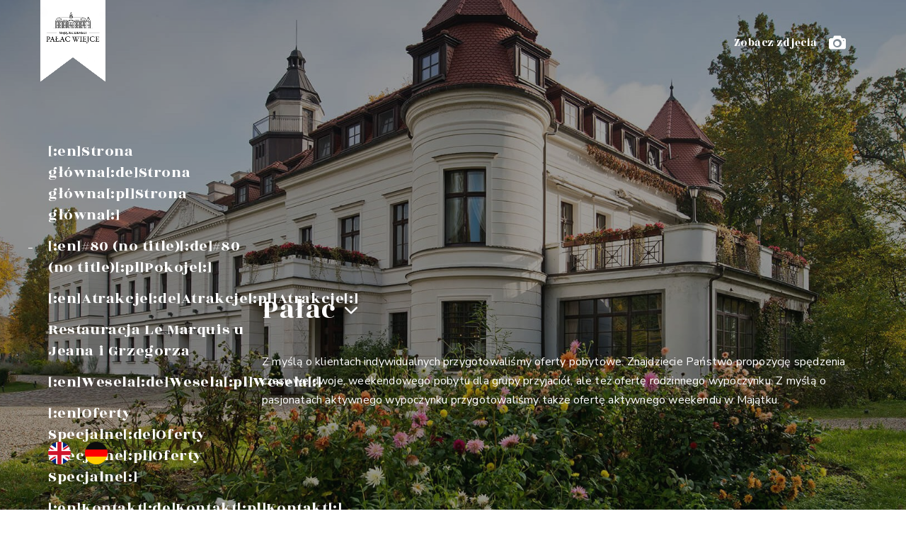

--- FILE ---
content_type: text/html; charset=UTF-8
request_url: http://www.wiejce.pl/budynek/palac/
body_size: 14556
content:
<!doctype html>
<html class="no-js" lang="pl-PL">
    <head>
        <meta charset="utf-8" />
        <meta http-equiv="x-ua-compatible" content="ie=edge">
        <meta name="viewport" content="width=device-width, initial-scale=1.0">

        <title>Pałac &#8211; Majątek Ziemski</title>
<meta name='robots' content='max-image-preview:large' />
<link rel="alternate" href="http://www.wiejce.pl/budynek/palac/" hreflang="pl" />
<link rel="alternate" href="http://www.wiejce.pl/en/budynek/palac-2/" hreflang="en" />
<link rel="alternate" href="http://www.wiejce.pl/de/budynek/schloss/" hreflang="de" />
<script type="text/javascript">
window._wpemojiSettings = {"baseUrl":"https:\/\/s.w.org\/images\/core\/emoji\/14.0.0\/72x72\/","ext":".png","svgUrl":"https:\/\/s.w.org\/images\/core\/emoji\/14.0.0\/svg\/","svgExt":".svg","source":{"concatemoji":"http:\/\/www.wiejce.pl\/wp-includes\/js\/wp-emoji-release.min.js?ver=6.1.9"}};
/*! This file is auto-generated */
!function(e,a,t){var n,r,o,i=a.createElement("canvas"),p=i.getContext&&i.getContext("2d");function s(e,t){var a=String.fromCharCode,e=(p.clearRect(0,0,i.width,i.height),p.fillText(a.apply(this,e),0,0),i.toDataURL());return p.clearRect(0,0,i.width,i.height),p.fillText(a.apply(this,t),0,0),e===i.toDataURL()}function c(e){var t=a.createElement("script");t.src=e,t.defer=t.type="text/javascript",a.getElementsByTagName("head")[0].appendChild(t)}for(o=Array("flag","emoji"),t.supports={everything:!0,everythingExceptFlag:!0},r=0;r<o.length;r++)t.supports[o[r]]=function(e){if(p&&p.fillText)switch(p.textBaseline="top",p.font="600 32px Arial",e){case"flag":return s([127987,65039,8205,9895,65039],[127987,65039,8203,9895,65039])?!1:!s([55356,56826,55356,56819],[55356,56826,8203,55356,56819])&&!s([55356,57332,56128,56423,56128,56418,56128,56421,56128,56430,56128,56423,56128,56447],[55356,57332,8203,56128,56423,8203,56128,56418,8203,56128,56421,8203,56128,56430,8203,56128,56423,8203,56128,56447]);case"emoji":return!s([129777,127995,8205,129778,127999],[129777,127995,8203,129778,127999])}return!1}(o[r]),t.supports.everything=t.supports.everything&&t.supports[o[r]],"flag"!==o[r]&&(t.supports.everythingExceptFlag=t.supports.everythingExceptFlag&&t.supports[o[r]]);t.supports.everythingExceptFlag=t.supports.everythingExceptFlag&&!t.supports.flag,t.DOMReady=!1,t.readyCallback=function(){t.DOMReady=!0},t.supports.everything||(n=function(){t.readyCallback()},a.addEventListener?(a.addEventListener("DOMContentLoaded",n,!1),e.addEventListener("load",n,!1)):(e.attachEvent("onload",n),a.attachEvent("onreadystatechange",function(){"complete"===a.readyState&&t.readyCallback()})),(e=t.source||{}).concatemoji?c(e.concatemoji):e.wpemoji&&e.twemoji&&(c(e.twemoji),c(e.wpemoji)))}(window,document,window._wpemojiSettings);
</script>
<style type="text/css">
img.wp-smiley,
img.emoji {
	display: inline !important;
	border: none !important;
	box-shadow: none !important;
	height: 1em !important;
	width: 1em !important;
	margin: 0 0.07em !important;
	vertical-align: -0.1em !important;
	background: none !important;
	padding: 0 !important;
}
</style>
	<link rel='stylesheet' id='wp-block-library-css' href='http://www.wiejce.pl/wp-includes/css/dist/block-library/style.min.css?ver=6.1.9' type='text/css' media='all' />
<link rel='stylesheet' id='classic-theme-styles-css' href='http://www.wiejce.pl/wp-includes/css/classic-themes.min.css?ver=1' type='text/css' media='all' />
<style id='global-styles-inline-css' type='text/css'>
body{--wp--preset--color--black: #000000;--wp--preset--color--cyan-bluish-gray: #abb8c3;--wp--preset--color--white: #ffffff;--wp--preset--color--pale-pink: #f78da7;--wp--preset--color--vivid-red: #cf2e2e;--wp--preset--color--luminous-vivid-orange: #ff6900;--wp--preset--color--luminous-vivid-amber: #fcb900;--wp--preset--color--light-green-cyan: #7bdcb5;--wp--preset--color--vivid-green-cyan: #00d084;--wp--preset--color--pale-cyan-blue: #8ed1fc;--wp--preset--color--vivid-cyan-blue: #0693e3;--wp--preset--color--vivid-purple: #9b51e0;--wp--preset--gradient--vivid-cyan-blue-to-vivid-purple: linear-gradient(135deg,rgba(6,147,227,1) 0%,rgb(155,81,224) 100%);--wp--preset--gradient--light-green-cyan-to-vivid-green-cyan: linear-gradient(135deg,rgb(122,220,180) 0%,rgb(0,208,130) 100%);--wp--preset--gradient--luminous-vivid-amber-to-luminous-vivid-orange: linear-gradient(135deg,rgba(252,185,0,1) 0%,rgba(255,105,0,1) 100%);--wp--preset--gradient--luminous-vivid-orange-to-vivid-red: linear-gradient(135deg,rgba(255,105,0,1) 0%,rgb(207,46,46) 100%);--wp--preset--gradient--very-light-gray-to-cyan-bluish-gray: linear-gradient(135deg,rgb(238,238,238) 0%,rgb(169,184,195) 100%);--wp--preset--gradient--cool-to-warm-spectrum: linear-gradient(135deg,rgb(74,234,220) 0%,rgb(151,120,209) 20%,rgb(207,42,186) 40%,rgb(238,44,130) 60%,rgb(251,105,98) 80%,rgb(254,248,76) 100%);--wp--preset--gradient--blush-light-purple: linear-gradient(135deg,rgb(255,206,236) 0%,rgb(152,150,240) 100%);--wp--preset--gradient--blush-bordeaux: linear-gradient(135deg,rgb(254,205,165) 0%,rgb(254,45,45) 50%,rgb(107,0,62) 100%);--wp--preset--gradient--luminous-dusk: linear-gradient(135deg,rgb(255,203,112) 0%,rgb(199,81,192) 50%,rgb(65,88,208) 100%);--wp--preset--gradient--pale-ocean: linear-gradient(135deg,rgb(255,245,203) 0%,rgb(182,227,212) 50%,rgb(51,167,181) 100%);--wp--preset--gradient--electric-grass: linear-gradient(135deg,rgb(202,248,128) 0%,rgb(113,206,126) 100%);--wp--preset--gradient--midnight: linear-gradient(135deg,rgb(2,3,129) 0%,rgb(40,116,252) 100%);--wp--preset--duotone--dark-grayscale: url('#wp-duotone-dark-grayscale');--wp--preset--duotone--grayscale: url('#wp-duotone-grayscale');--wp--preset--duotone--purple-yellow: url('#wp-duotone-purple-yellow');--wp--preset--duotone--blue-red: url('#wp-duotone-blue-red');--wp--preset--duotone--midnight: url('#wp-duotone-midnight');--wp--preset--duotone--magenta-yellow: url('#wp-duotone-magenta-yellow');--wp--preset--duotone--purple-green: url('#wp-duotone-purple-green');--wp--preset--duotone--blue-orange: url('#wp-duotone-blue-orange');--wp--preset--font-size--small: 13px;--wp--preset--font-size--medium: 20px;--wp--preset--font-size--large: 36px;--wp--preset--font-size--x-large: 42px;--wp--preset--spacing--20: 0.44rem;--wp--preset--spacing--30: 0.67rem;--wp--preset--spacing--40: 1rem;--wp--preset--spacing--50: 1.5rem;--wp--preset--spacing--60: 2.25rem;--wp--preset--spacing--70: 3.38rem;--wp--preset--spacing--80: 5.06rem;}:where(.is-layout-flex){gap: 0.5em;}body .is-layout-flow > .alignleft{float: left;margin-inline-start: 0;margin-inline-end: 2em;}body .is-layout-flow > .alignright{float: right;margin-inline-start: 2em;margin-inline-end: 0;}body .is-layout-flow > .aligncenter{margin-left: auto !important;margin-right: auto !important;}body .is-layout-constrained > .alignleft{float: left;margin-inline-start: 0;margin-inline-end: 2em;}body .is-layout-constrained > .alignright{float: right;margin-inline-start: 2em;margin-inline-end: 0;}body .is-layout-constrained > .aligncenter{margin-left: auto !important;margin-right: auto !important;}body .is-layout-constrained > :where(:not(.alignleft):not(.alignright):not(.alignfull)){max-width: var(--wp--style--global--content-size);margin-left: auto !important;margin-right: auto !important;}body .is-layout-constrained > .alignwide{max-width: var(--wp--style--global--wide-size);}body .is-layout-flex{display: flex;}body .is-layout-flex{flex-wrap: wrap;align-items: center;}body .is-layout-flex > *{margin: 0;}:where(.wp-block-columns.is-layout-flex){gap: 2em;}.has-black-color{color: var(--wp--preset--color--black) !important;}.has-cyan-bluish-gray-color{color: var(--wp--preset--color--cyan-bluish-gray) !important;}.has-white-color{color: var(--wp--preset--color--white) !important;}.has-pale-pink-color{color: var(--wp--preset--color--pale-pink) !important;}.has-vivid-red-color{color: var(--wp--preset--color--vivid-red) !important;}.has-luminous-vivid-orange-color{color: var(--wp--preset--color--luminous-vivid-orange) !important;}.has-luminous-vivid-amber-color{color: var(--wp--preset--color--luminous-vivid-amber) !important;}.has-light-green-cyan-color{color: var(--wp--preset--color--light-green-cyan) !important;}.has-vivid-green-cyan-color{color: var(--wp--preset--color--vivid-green-cyan) !important;}.has-pale-cyan-blue-color{color: var(--wp--preset--color--pale-cyan-blue) !important;}.has-vivid-cyan-blue-color{color: var(--wp--preset--color--vivid-cyan-blue) !important;}.has-vivid-purple-color{color: var(--wp--preset--color--vivid-purple) !important;}.has-black-background-color{background-color: var(--wp--preset--color--black) !important;}.has-cyan-bluish-gray-background-color{background-color: var(--wp--preset--color--cyan-bluish-gray) !important;}.has-white-background-color{background-color: var(--wp--preset--color--white) !important;}.has-pale-pink-background-color{background-color: var(--wp--preset--color--pale-pink) !important;}.has-vivid-red-background-color{background-color: var(--wp--preset--color--vivid-red) !important;}.has-luminous-vivid-orange-background-color{background-color: var(--wp--preset--color--luminous-vivid-orange) !important;}.has-luminous-vivid-amber-background-color{background-color: var(--wp--preset--color--luminous-vivid-amber) !important;}.has-light-green-cyan-background-color{background-color: var(--wp--preset--color--light-green-cyan) !important;}.has-vivid-green-cyan-background-color{background-color: var(--wp--preset--color--vivid-green-cyan) !important;}.has-pale-cyan-blue-background-color{background-color: var(--wp--preset--color--pale-cyan-blue) !important;}.has-vivid-cyan-blue-background-color{background-color: var(--wp--preset--color--vivid-cyan-blue) !important;}.has-vivid-purple-background-color{background-color: var(--wp--preset--color--vivid-purple) !important;}.has-black-border-color{border-color: var(--wp--preset--color--black) !important;}.has-cyan-bluish-gray-border-color{border-color: var(--wp--preset--color--cyan-bluish-gray) !important;}.has-white-border-color{border-color: var(--wp--preset--color--white) !important;}.has-pale-pink-border-color{border-color: var(--wp--preset--color--pale-pink) !important;}.has-vivid-red-border-color{border-color: var(--wp--preset--color--vivid-red) !important;}.has-luminous-vivid-orange-border-color{border-color: var(--wp--preset--color--luminous-vivid-orange) !important;}.has-luminous-vivid-amber-border-color{border-color: var(--wp--preset--color--luminous-vivid-amber) !important;}.has-light-green-cyan-border-color{border-color: var(--wp--preset--color--light-green-cyan) !important;}.has-vivid-green-cyan-border-color{border-color: var(--wp--preset--color--vivid-green-cyan) !important;}.has-pale-cyan-blue-border-color{border-color: var(--wp--preset--color--pale-cyan-blue) !important;}.has-vivid-cyan-blue-border-color{border-color: var(--wp--preset--color--vivid-cyan-blue) !important;}.has-vivid-purple-border-color{border-color: var(--wp--preset--color--vivid-purple) !important;}.has-vivid-cyan-blue-to-vivid-purple-gradient-background{background: var(--wp--preset--gradient--vivid-cyan-blue-to-vivid-purple) !important;}.has-light-green-cyan-to-vivid-green-cyan-gradient-background{background: var(--wp--preset--gradient--light-green-cyan-to-vivid-green-cyan) !important;}.has-luminous-vivid-amber-to-luminous-vivid-orange-gradient-background{background: var(--wp--preset--gradient--luminous-vivid-amber-to-luminous-vivid-orange) !important;}.has-luminous-vivid-orange-to-vivid-red-gradient-background{background: var(--wp--preset--gradient--luminous-vivid-orange-to-vivid-red) !important;}.has-very-light-gray-to-cyan-bluish-gray-gradient-background{background: var(--wp--preset--gradient--very-light-gray-to-cyan-bluish-gray) !important;}.has-cool-to-warm-spectrum-gradient-background{background: var(--wp--preset--gradient--cool-to-warm-spectrum) !important;}.has-blush-light-purple-gradient-background{background: var(--wp--preset--gradient--blush-light-purple) !important;}.has-blush-bordeaux-gradient-background{background: var(--wp--preset--gradient--blush-bordeaux) !important;}.has-luminous-dusk-gradient-background{background: var(--wp--preset--gradient--luminous-dusk) !important;}.has-pale-ocean-gradient-background{background: var(--wp--preset--gradient--pale-ocean) !important;}.has-electric-grass-gradient-background{background: var(--wp--preset--gradient--electric-grass) !important;}.has-midnight-gradient-background{background: var(--wp--preset--gradient--midnight) !important;}.has-small-font-size{font-size: var(--wp--preset--font-size--small) !important;}.has-medium-font-size{font-size: var(--wp--preset--font-size--medium) !important;}.has-large-font-size{font-size: var(--wp--preset--font-size--large) !important;}.has-x-large-font-size{font-size: var(--wp--preset--font-size--x-large) !important;}
.wp-block-navigation a:where(:not(.wp-element-button)){color: inherit;}
:where(.wp-block-columns.is-layout-flex){gap: 2em;}
.wp-block-pullquote{font-size: 1.5em;line-height: 1.6;}
</style>
<link rel='stylesheet' id='wpm-main-css' href='//www.wiejce.pl/wp-content/plugins/wp-multilang/assets/styles/main.min.css?ver=2.4.25' type='text/css' media='all' />
<link rel='stylesheet' id='datepicker-css-css' href='http://www.wiejce.pl/wp-content/themes/wiejce/foundation/dist/assets/hotel-datepicker-3.4.0/dist/css/hotel-datepicker.css?ver=1.0' type='text/css' media='' />
<link rel='stylesheet' id='app-css-css' href='http://www.wiejce.pl/wp-content/themes/wiejce/foundation/dist/assets/css/app.css?ver=1.0' type='text/css' media='' />
<script type='text/javascript' src='http://www.wiejce.pl/wp-includes/js/jquery/jquery.min.js?ver=3.6.1' id='jquery-core-js'></script>
<script type='text/javascript' src='http://www.wiejce.pl/wp-includes/js/jquery/jquery-migrate.min.js?ver=3.3.2' id='jquery-migrate-js'></script>
<script type='text/javascript' src='http://www.wiejce.pl/wp-content/themes/wiejce/foundation/dist/assets/fecha.min.js?ver=1.0' id='fecha-js-js'></script>
<script type='text/javascript' src='http://www.wiejce.pl/wp-content/themes/wiejce/foundation/dist/assets/hotel-datepicker-3.4.0/dist/js/hotel-datepicker.min.js?ver=1.0' id='datepicker-js-js'></script>
<link rel="https://api.w.org/" href="http://www.wiejce.pl/wp-json/" /><link rel="EditURI" type="application/rsd+xml" title="RSD" href="http://www.wiejce.pl/xmlrpc.php?rsd" />
<link rel="wlwmanifest" type="application/wlwmanifest+xml" href="http://www.wiejce.pl/wp-includes/wlwmanifest.xml" />
<meta name="generator" content="WordPress 6.1.9" />
<link rel="canonical" href="http://www.wiejce.pl/budynek/palac/" />
<link rel='shortlink' href='http://www.wiejce.pl/?p=51' />
<link rel="alternate" type="application/json+oembed" href="http://www.wiejce.pl/wp-json/oembed/1.0/embed?url=http%3A%2F%2Fwww.wiejce.pl%2Fbudynek%2Fpalac%2F" />
<link rel="alternate" type="text/xml+oembed" href="http://www.wiejce.pl/wp-json/oembed/1.0/embed?url=http%3A%2F%2Fwww.wiejce.pl%2Fbudynek%2Fpalac%2F&#038;format=xml" />
<link rel="alternate" hreflang="x-default" href="http://www.wiejce.pl/budynek/palac/"/>
<link rel="alternate" hreflang="pl-pl" href="http://www.wiejce.pl/budynek/palac/"/>
<link rel="icon" href="http://www.wiejce.pl/wp-content/uploads/2018/02/favicon-1.png" sizes="32x32" />
<link rel="icon" href="http://www.wiejce.pl/wp-content/uploads/2018/02/favicon-1.png" sizes="192x192" />
<link rel="apple-touch-icon" href="http://www.wiejce.pl/wp-content/uploads/2018/02/favicon-1.png" />
<meta name="msapplication-TileImage" content="http://www.wiejce.pl/wp-content/uploads/2018/02/favicon-1.png" />
		<style type="text/css" id="wp-custom-css">
			@media screen and (max-width: 63.9375em){
#logotype canvas.seeThru-display{
    display: inline-block!important;
	}
}
.youtube-responsive-container {
position:relative;
padding-bottom:56.25%;
padding-top:30px;
height:0;
overflow:hidden;
}

.youtube-responsive-container iframe, .youtube-responsive-container object, .youtube-responsive-container embed {
position:absolute;
top:0;
left:0;
width:100%;
height:100%;
}
html,body{
	overflow-x:hidden;
}
.pum-theme-2010 .pum-content + .pum-close, .pum-theme-lightbox .pum-content + .pum-close {
	  right: -5px;
}
.menu-glowne-menu-container{
    width:300px;
}
body>main>section:first-child{
    margin-top:5rem;
}
body>main>section{
    margin-top:5rem;
}
.movie, body.page-id-9 > main > section:nth-child(1){
	display:none;
}
.icon-youtube{
    width:40px;
    display:block;
    height:40px;
    background:transparent;
    color:white;
    text-decoration:none;
	padding-left:30px;
		
}
.icon-youtube:before{
    content: '';    background:url('http://www.wiejce.pl/wp-content/uploads/2019/06/yt-1.png');
    background-size:cover;
    position:absolute;
    width:40px;
    height:40px;   
	margin-top:14px;
	margin-left:-30px;
}
.icon-youtube:hover:before{
    content: '';    background:url('http://www.wiejce.pl/wp-content/uploads/2019/06/yt-2.png');
    background-size:cover;
    position:absolute;
    width:40px;
    height:40px;   
	margin-top:14px;
	margin-left:-30px;
}		</style>
		    </head>
    <body class="building-template-default single single-building postid-51 language-pl">
<form id="booking_form" data-building="">
    <div class="reveal large booking" id="booking_modal_step_1" data-reveal>
        <div class="grid-x grid-padding-x">
            <div class="cell text-center">            
                <h4>Gdzie zamierzasz wypocząć?</h4>
                <p>Wybierz miejsce</p>
            </div>

            <div class="cell">
                                <div class="grid-x grid-padding-x grid-padding-y tight-grid">
                                            <div class="cell medium-6 small-12 large-5 large-offset-1">
                            <img src="http://www.wiejce.pl/wp-content/uploads/2018/02/104-min-480x230.jpg" alt="">
                            <div data-name="Rządcówka" data-building="127" data-open="booking_modal_step_2" class="ovrl"><h3>Rządcówka</h3></div>
                        </div>
                                            <div class="cell medium-6 small-12 large-5 ">
                            <img src="http://www.wiejce.pl/wp-content/uploads/2018/02/20171015_4440-min-480x230.jpg" alt="">
                            <div data-name="Pałac" data-building="51" data-open="booking_modal_step_2" class="ovrl"><h3>Pałac</h3></div>
                        </div>
                                            <div class="cell medium-6 small-12 large-5 large-offset-1">
                            <img src="http://www.wiejce.pl/wp-content/uploads/2018/02/100-480x230.jpg" alt="">
                            <div data-name="Folwark" data-building="131" data-open="booking_modal_step_2" class="ovrl"><h3>Folwark</h3></div>
                        </div>
                                    </div>
            </div>

            <div class="cell text-center">
                <button class="button white border" data-close>Zamknij</button>
            </div>
        </div>
    </div>



    <div class="reveal large booking" id="booking_modal_step_2" data-reveal>
        <div class="grid-x grid-padding-x">
            <div class="cell text-center">            
                <h4>Podstawowe informacje</h4>
                <p>Uzupełnij</p>
            </div>

            <div class="cell">
                <div class="grid-x grid-padding-x">
                    <div class="cell large-offset-1 large-5 medium-7">
                        <div class="grid-x grid-padding-x">
                            <div class="cell">
                                <label>Imię i nazwisko                                    <input type="text" name="pre_name" placeholder="Wpisz">
                                </label>
                            </div>

                            <div class="cell medium-7 small-12">
                                <label>Mail                                    <input type="text" name="pre_mail" placeholder="Wpisz">
                                </label>
                            </div>

                            <div class="cell medium-5 small-12">
                                <label>Numer telefonu                                    <input type="text" name="pre_tel" placeholder="+48 123 123 123">
                                </label>
                            </div>

                            <div class="cell">
                                <p>Wymagane podanie maila lub telefonu</p>
                            </div>

                            <div class="cell small-12">
                                <i class="icon-calendar"></i>
                                <label>Termin                                    <input id="drpicker" type="text" name="pre_date" placeholder="Ustaw">
                                </label>
                            </div>
                        </div>
                    </div>
                    <div class="cell medium-5 large-4 large-offset-1">
                        <img src="" alt="">
                        <p><strong>Informacje dodatkowe</strong></p>
                        <p><i class="icon icon-clock"></i>doba hotelowa od 15:00 do 12:00</p>
                        <p><i class="icon icon-parking"></i>miejsce parkingowe wliczone w cenę</p>
                        <p><i class="icon icon-breakfest"></i>śniadanie wliczone w cenę</p>
                        
                    </div>
                </div>
            </div>

            <div class="cell">
                <div class="grid-x grid-padding-x">
                    <div class="cell large-offset-1 large-5 small-6">
                        <button class="button white border" data-open="booking_modal_step_1">Powrót</button>
                    </div>
                    <div class="cell large-5 small-6 text-right">
                        <button class="button white border" data-open="booking_modal_step_3">Dalej</button>
                    </div>
                </div>
            </div>
        </div>
    </div>



    <div class="reveal large booking" id="booking_modal_step_3" data-reveal>
        <div class="grid-x grid-padding-x">
            <div class="cell text-center">            
                <h4></h4>
                <p>Wybierz pokój</p>
            </div>

            <div class="cell">
                <div class="grid-x grid-padding-x">
                    <div class="cell small-12 medium-8 large-7 large-offset-1 rooms-list">
                                                    <div class="grid-x" data-rooms data-building="127">
                                                                    <div class="cell room-box" data-name="Economy dwuosobowy">
                                        <div class="grid-x">                     
                                            <div class="cell small-12 medium-3">    
                                                <img src="http://www.wiejce.pl/wp-content/uploads/2018/02/Rzadcowka1-960x540.jpg" alt="">
                                            </div>
                                            <div class="cell medium-9">
                                                <div class="grid-x align-middle">
                                                    <div class="cell small-8 medium-7 description">
                                                        <strong>Economy dwuosobowy</strong><br>
                                                                                                                                                                                                                                                                                                                                                                                                                                            2x <i class="icon-bed"></i>&nbsp;&nbsp;
                                                                                                                                                                                                                                                                                                                                                                                                                            </div>
                                                    <div class="cell auto amount text-right">
                                                        <span class="substract">-</span>
                                                        <span data-max="5" class="quantity">0</span>
                                                        <span class="add">+</span>
                                                    </div>
                                                    <div class="cell auto text-right">
                                                        <h4><span class="price">300</span>,-</h4>
                                                    </div>
                                                </div>
                                            </div>
                                        </div>
                                    </div>
                                                                            <div class="cell room-box" data-name="Economy dwuosobowy_single">
                                            <div class="grid-x">                     
                                                <div class="cell small-12 medium-3">    
                                                    <img src="http://www.wiejce.pl/wp-content/uploads/2018/02/Rzadcowka1-960x540.jpg" alt="">
                                                </div>
                                                <div class="cell medium-9">
                                                    <div class="grid-x align-middle">
                                                        <div class="cell small-8 medium-7 description">
                                                            <strong>Economy dwuosobowy (dla 1 osoby)</strong><br>
                                                                                                                                                                                                                                                                                                                                                                                                                                                                        2x <i class="icon-bed"></i>&nbsp;&nbsp;
                                                                                                                                                                                                                                                                                                                                                                                                                                                        </div>
                                                        <div class="cell auto amount text-right">
                                                            <span class="substract">-</span>
                                                            <span data-max="5" class="quantity">0</span>
                                                            <span class="add">+</span>
                                                        </div>
                                                        <div class="cell auto text-right">
                                                            <h4><span class="price">275</span>,-</h4>
                                                        </div>
                                                    </div>
                                                </div>
                                            </div>
                                        </div>
                                                                                                        <div class="cell room-box" data-name="Economy jednoosobowy">
                                        <div class="grid-x">                     
                                            <div class="cell small-12 medium-3">    
                                                <img src="http://www.wiejce.pl/wp-content/uploads/2018/02/Rzadcowka-960x540.jpg" alt="">
                                            </div>
                                            <div class="cell medium-9">
                                                <div class="grid-x align-middle">
                                                    <div class="cell small-8 medium-7 description">
                                                        <strong>Economy jednoosobowy</strong><br>
                                                                                                                                                                                                                                                                                                                                                                                                                                            1x <i class="icon-bed"></i>&nbsp;&nbsp;
                                                                                                                                                                                                                                                                                                                                                                                                                            </div>
                                                    <div class="cell auto amount text-right">
                                                        <span class="substract">-</span>
                                                        <span data-max="3" class="quantity">0</span>
                                                        <span class="add">+</span>
                                                    </div>
                                                    <div class="cell auto text-right">
                                                        <h4><span class="price">240</span>,-</h4>
                                                    </div>
                                                </div>
                                            </div>
                                        </div>
                                    </div>
                                                                                                        <div class="cell room-box" data-name="Apartament">
                                        <div class="grid-x">                     
                                            <div class="cell small-12 medium-3">    
                                                <img src="http://www.wiejce.pl/wp-content/uploads/2018/02/Rzadcowka-apartament-2-960x540.jpg" alt="">
                                            </div>
                                            <div class="cell medium-9">
                                                <div class="grid-x align-middle">
                                                    <div class="cell small-8 medium-7 description">
                                                        <strong>Apartament</strong><br>
                                                                                                                                                                                                                                                        1x <i class="icon-double-bed"></i>&nbsp;&nbsp;
                                                                                                                                                                                                                                                                                                                                                                                                                                                                                                                                                                                                                                                                                                                                                                        + dostawka <i class="icon-bed"></i>
                                                                                                                                                                                                                                        </div>
                                                    <div class="cell auto amount text-right">
                                                        <span class="substract">-</span>
                                                        <span data-max="2" class="quantity">0</span>
                                                        <span class="add">+</span>
                                                    </div>
                                                    <div class="cell auto text-right">
                                                        <h4><span class="price">490</span>,-</h4>
                                                    </div>
                                                </div>
                                            </div>
                                        </div>
                                    </div>
                                                                                                </div>
                                                    <div class="grid-x" data-rooms data-building="51">
                                                                    <div class="cell room-box" data-name="Standard dwuosobowy">
                                        <div class="grid-x">                     
                                            <div class="cell small-12 medium-3">    
                                                <img src="http://www.wiejce.pl/wp-content/uploads/2018/02/wiejce-1-960x540.jpg" alt="">
                                            </div>
                                            <div class="cell medium-9">
                                                <div class="grid-x align-middle">
                                                    <div class="cell small-8 medium-7 description">
                                                        <strong>Standard dwuosobowy</strong><br>
                                                                                                                                                                                                                                                        2x <i class="icon-double-bed"></i>&nbsp;&nbsp;
                                                                                                                                                                                                                                                                                                                                                                                                                                                                                                                                                                                    3x <i class="icon-bed"></i>&nbsp;&nbsp;
                                                                                                                                                                                                                                                                                                                                                                                                                            </div>
                                                    <div class="cell auto amount text-right">
                                                        <span class="substract">-</span>
                                                        <span data-max="5" class="quantity">0</span>
                                                        <span class="add">+</span>
                                                    </div>
                                                    <div class="cell auto text-right">
                                                        <h4><span class="price">325</span>,-</h4>
                                                    </div>
                                                </div>
                                            </div>
                                        </div>
                                    </div>
                                                                            <div class="cell room-box" data-name="Standard dwuosobowy_single">
                                            <div class="grid-x">                     
                                                <div class="cell small-12 medium-3">    
                                                    <img src="http://www.wiejce.pl/wp-content/uploads/2018/02/wiejce-1-960x540.jpg" alt="">
                                                </div>
                                                <div class="cell medium-9">
                                                    <div class="grid-x align-middle">
                                                        <div class="cell small-8 medium-7 description">
                                                            <strong>Standard dwuosobowy (dla 1 osoby)</strong><br>
                                                                                                                                                                                                                                                                        2x <i class="icon-double-bed"></i>&nbsp;&nbsp;
                                                                                                                                                                                                                                                                                                                                                                                                                                                                                                                                                                                                                        3x <i class="icon-bed"></i>&nbsp;&nbsp;
                                                                                                                                                                                                                                                                                                                                                                                                                                                        </div>
                                                        <div class="cell auto amount text-right">
                                                            <span class="substract">-</span>
                                                            <span data-max="5" class="quantity">0</span>
                                                            <span class="add">+</span>
                                                        </div>
                                                        <div class="cell auto text-right">
                                                            <h4><span class="price">295</span>,-</h4>
                                                        </div>
                                                    </div>
                                                </div>
                                            </div>
                                        </div>
                                                                                                        <div class="cell room-box" data-name="Superior">
                                        <div class="grid-x">                     
                                            <div class="cell small-12 medium-3">    
                                                <img src="http://www.wiejce.pl/wp-content/uploads/2018/02/FF20161126_0018-2-960x540.jpg" alt="">
                                            </div>
                                            <div class="cell medium-9">
                                                <div class="grid-x align-middle">
                                                    <div class="cell small-8 medium-7 description">
                                                        <strong>Superior</strong><br>
                                                                                                                                                                                                                                                                                                                                                                                                                                            2x <i class="icon-bed"></i>&nbsp;&nbsp;
                                                                                                                                                                                                                                                                                                                                                                                                                            </div>
                                                    <div class="cell auto amount text-right">
                                                        <span class="substract">-</span>
                                                        <span data-max="7" class="quantity">0</span>
                                                        <span class="add">+</span>
                                                    </div>
                                                    <div class="cell auto text-right">
                                                        <h4><span class="price">375</span>,-</h4>
                                                    </div>
                                                </div>
                                            </div>
                                        </div>
                                    </div>
                                                                            <div class="cell room-box" data-name="Superior_single">
                                            <div class="grid-x">                     
                                                <div class="cell small-12 medium-3">    
                                                    <img src="http://www.wiejce.pl/wp-content/uploads/2018/02/FF20161126_0018-2-960x540.jpg" alt="">
                                                </div>
                                                <div class="cell medium-9">
                                                    <div class="grid-x align-middle">
                                                        <div class="cell small-8 medium-7 description">
                                                            <strong>Superior (dla 1 osoby)</strong><br>
                                                                                                                                                                                                                                                                                                                                                                                                                                                                        2x <i class="icon-bed"></i>&nbsp;&nbsp;
                                                                                                                                                                                                                                                                                                                                                                                                                                                        </div>
                                                        <div class="cell auto amount text-right">
                                                            <span class="substract">-</span>
                                                            <span data-max="7" class="quantity">0</span>
                                                            <span class="add">+</span>
                                                        </div>
                                                        <div class="cell auto text-right">
                                                            <h4><span class="price">315</span>,-</h4>
                                                        </div>
                                                    </div>
                                                </div>
                                            </div>
                                        </div>
                                                                                                        <div class="cell room-box" data-name="Apartament Złoty">
                                        <div class="grid-x">                     
                                            <div class="cell small-12 medium-3">    
                                                <img src="http://www.wiejce.pl/wp-content/uploads/2018/02/Apartament-Złoty-960x540.jpg" alt="">
                                            </div>
                                            <div class="cell medium-9">
                                                <div class="grid-x align-middle">
                                                    <div class="cell small-8 medium-7 description">
                                                        <strong>Apartament Złoty</strong><br>
                                                                                                                                                                                                                                                        1x <i class="icon-double-bed"></i>&nbsp;&nbsp;
                                                                                                                                                                                                                                                                                                                                                                                                                                                                                                                                                                                                                                                                                                                                                                        + dostawka <i class="icon-bed"></i>
                                                                                                                                                                                                                                        </div>
                                                    <div class="cell auto amount text-right">
                                                        <span class="substract">-</span>
                                                        <span data-max="1" class="quantity">0</span>
                                                        <span class="add">+</span>
                                                    </div>
                                                    <div class="cell auto text-right">
                                                        <h4><span class="price">550</span>,-</h4>
                                                    </div>
                                                </div>
                                            </div>
                                        </div>
                                    </div>
                                                                                                        <div class="cell room-box" data-name="Standard jednoosobowy">
                                        <div class="grid-x">                     
                                            <div class="cell small-12 medium-3">    
                                                <img src="http://www.wiejce.pl/wp-content/uploads/2018/02/135351044-400x540.jpg" alt="">
                                            </div>
                                            <div class="cell medium-9">
                                                <div class="grid-x align-middle">
                                                    <div class="cell small-8 medium-7 description">
                                                        <strong>Standard jednoosobowy</strong><br>
                                                                                                                                                                                                                                                                                                                                                                                                                                            1x <i class="icon-bed"></i>&nbsp;&nbsp;
                                                                                                                                                                                                                                                                                                                                                                                                                            </div>
                                                    <div class="cell auto amount text-right">
                                                        <span class="substract">-</span>
                                                        <span data-max="10" class="quantity">0</span>
                                                        <span class="add">+</span>
                                                    </div>
                                                    <div class="cell auto text-right">
                                                        <h4><span class="price">240</span>,-</h4>
                                                    </div>
                                                </div>
                                            </div>
                                        </div>
                                    </div>
                                                                                                        <div class="cell room-box" data-name="Superior z łożem małżeńskim">
                                        <div class="grid-x">                     
                                            <div class="cell small-12 medium-3">    
                                                <img src="http://www.wiejce.pl/wp-content/uploads/2018/02/20171015_4500-960x540.jpg" alt="">
                                            </div>
                                            <div class="cell medium-9">
                                                <div class="grid-x align-middle">
                                                    <div class="cell small-8 medium-7 description">
                                                        <strong>Superior z łożem małżeńskim</strong><br>
                                                                                                                                                                                                                                                        1x <i class="icon-double-bed"></i>&nbsp;&nbsp;
                                                                                                                                                                                                                                                                                                                                                                                                                                                                                                                                                                                                                </div>
                                                    <div class="cell auto amount text-right">
                                                        <span class="substract">-</span>
                                                        <span data-max="3" class="quantity">0</span>
                                                        <span class="add">+</span>
                                                    </div>
                                                    <div class="cell auto text-right">
                                                        <h4><span class="price">400</span>,-</h4>
                                                    </div>
                                                </div>
                                            </div>
                                        </div>
                                    </div>
                                                                            <div class="cell room-box" data-name="Superior z łożem małżeńskim_single">
                                            <div class="grid-x">                     
                                                <div class="cell small-12 medium-3">    
                                                    <img src="http://www.wiejce.pl/wp-content/uploads/2018/02/20171015_4500-960x540.jpg" alt="">
                                                </div>
                                                <div class="cell medium-9">
                                                    <div class="grid-x align-middle">
                                                        <div class="cell small-8 medium-7 description">
                                                            <strong>Superior z łożem małżeńskim (dla 1 osoby)</strong><br>
                                                                                                                                                                                                                                                                        1x <i class="icon-double-bed"></i>&nbsp;&nbsp;
                                                                                                                                                                                                                                                                                                                                                                                                                                                                                                                                                                                                                                                        </div>
                                                        <div class="cell auto amount text-right">
                                                            <span class="substract">-</span>
                                                            <span data-max="3" class="quantity">0</span>
                                                            <span class="add">+</span>
                                                        </div>
                                                        <div class="cell auto text-right">
                                                            <h4><span class="price">340</span>,-</h4>
                                                        </div>
                                                    </div>
                                                </div>
                                            </div>
                                        </div>
                                                                                                        <div class="cell room-box" data-name="Apartament Zielony">
                                        <div class="grid-x">                     
                                            <div class="cell small-12 medium-3">    
                                                <img src="http://www.wiejce.pl/wp-content/uploads/2018/02/30-960x540.jpg" alt="">
                                            </div>
                                            <div class="cell medium-9">
                                                <div class="grid-x align-middle">
                                                    <div class="cell small-8 medium-7 description">
                                                        <strong>Apartament Zielony</strong><br>
                                                                                                                                                                                                                                                        1x <i class="icon-double-bed"></i>&nbsp;&nbsp;
                                                                                                                                                                                                                                                                                                                                                                                                                                                                                                                                                                                                                                                                                                                                                                        + dostawka <i class="icon-bed"></i>
                                                                                                                                                                                                                                        </div>
                                                    <div class="cell auto amount text-right">
                                                        <span class="substract">-</span>
                                                        <span data-max="" class="quantity">0</span>
                                                        <span class="add">+</span>
                                                    </div>
                                                    <div class="cell auto text-right">
                                                        <h4><span class="price">490</span>,-</h4>
                                                    </div>
                                                </div>
                                            </div>
                                        </div>
                                    </div>
                                                                                                </div>
                                                    <div class="grid-x" data-rooms data-building="131">
                                                                    <div class="cell room-box" data-name="Economy dwuosobowy">
                                        <div class="grid-x">                     
                                            <div class="cell small-12 medium-3">    
                                                <img src="http://www.wiejce.pl/wp-content/uploads/2018/02/Folwark-3-960x540.jpg" alt="">
                                            </div>
                                            <div class="cell medium-9">
                                                <div class="grid-x align-middle">
                                                    <div class="cell small-8 medium-7 description">
                                                        <strong>Economy dwuosobowy</strong><br>
                                                                                                                                                                                                                                                                                                                                                                                                                                            2x <i class="icon-bed"></i>&nbsp;&nbsp;
                                                                                                                                                                                                                                                                                                                                                                                                                            </div>
                                                    <div class="cell auto amount text-right">
                                                        <span class="substract">-</span>
                                                        <span data-max="19" class="quantity">0</span>
                                                        <span class="add">+</span>
                                                    </div>
                                                    <div class="cell auto text-right">
                                                        <h4><span class="price">300</span>,-</h4>
                                                    </div>
                                                </div>
                                            </div>
                                        </div>
                                    </div>
                                                                            <div class="cell room-box" data-name="Economy dwuosobowy_single">
                                            <div class="grid-x">                     
                                                <div class="cell small-12 medium-3">    
                                                    <img src="http://www.wiejce.pl/wp-content/uploads/2018/02/Folwark-3-960x540.jpg" alt="">
                                                </div>
                                                <div class="cell medium-9">
                                                    <div class="grid-x align-middle">
                                                        <div class="cell small-8 medium-7 description">
                                                            <strong>Economy dwuosobowy (dla 1 osoby)</strong><br>
                                                                                                                                                                                                                                                                                                                                                                                                                                                                        2x <i class="icon-bed"></i>&nbsp;&nbsp;
                                                                                                                                                                                                                                                                                                                                                                                                                                                        </div>
                                                        <div class="cell auto amount text-right">
                                                            <span class="substract">-</span>
                                                            <span data-max="19" class="quantity">0</span>
                                                            <span class="add">+</span>
                                                        </div>
                                                        <div class="cell auto text-right">
                                                            <h4><span class="price">275</span>,-</h4>
                                                        </div>
                                                    </div>
                                                </div>
                                            </div>
                                        </div>
                                                                                                </div>
                                                <div class="grid-x">
                            <div class="cell">
                                <p style="font-weight: bold; margin-top: 1rem;">* W cenach pokoju nie są uwzględnione ceny dostawek, koszt dostawki to 100 zł</p>
                            </div>
                        </div>
                    </div>
                    <div class="cell small-12 medium-4 large-3">
                        <div class="grid-x extra">
                            <div class="cell extra active extra-box child" data-price="0">
                                <i class="icon-child"></i>
                                <p>Dziecko poniżej 3 roku życia</p>
                                <div class="amount">
                                    <span class="substract">-</span>
                                    <span data-max="99" class="quantity">0</span>
                                    <span class="add">+</span>
                                </div>
                            </div>

                            <div class="cell extra active extra-box child child-teenager" data-price="100">
                                <i class="icon-teenager"></i>
                                <p>Dziecko od 4 do 12 roku życia</p>
                                <div class="amount">
                                    <span class="substract">-</span>
                                    <span data-max="99" class="quantity">0</span>
                                    <span class="add">+</span>
                                </div>
                            </div>

                            <div class="cell extra extra-box animal" data-price="30">
                                <i class="icon-animal"></i>
                                <p>Zwierzę</p>
                                <div class="amount">
                                    <span class="substract">-</span>
                                    <span data-max="99" class="quantity">0</span>
                                    <span class="add">+</span>
                                </div>
                            </div>
                        </div>    
                    </div>
                </div>
            </div>

            <div class="cell">
                <div class="grid-x grid-padding-x">
                    <div class="cell large-offset-1 large-3 medium-4 small-6 medium-order-1 small-order-2">
                        <button class="button white border" data-open="booking_modal_step_2">Powrót</button>
                    </div>
                    <div class="cell sum large-4 medium-4 small-12 text-center medium-order-2 small-order-1">
                        <h3><span class="totalPrice">0</span> zł</h3>
                        <p>łącznie do zapłaty</p>
                    </div>
                    <div class="cell large-3 medium-4 small-6 text-right medium-order-3 small-order-3">
                        <button class="button white border" data-open="booking_modal_step_4">Dalej</button>
                    </div>
                </div>
            </div>
        </div>
    </div>



    <div class="reveal large booking" id="booking_modal_step_4" data-reveal>
        <div class="grid-x grid-padding-x">
            <div class="cell text-center">            
                <h4>Podsumowanie</h4>
                <p>Została już tylko ostateczna decyzja</p>
            </div>

            <div class="cell large-offset-1 large-10 medium-12">
                <div class="grid-x grid-padding-x">
                    <div class="cell small-12 medium-4">
                        <div class="grid-x grid-padding-x">
                            <div class="cell">
                                <label>Imię i nazwisko                                    <input name="name" type="text">
                                </label>
                            </div>

                            <div class="cell">
                                <label>Mail                                    <input name="mail" type="text">
                                </label>
                            </div>

                            <div class="cell">
                                <label>Numer telefonu                                    <input name="tel" type="text">
                                </label>
                            </div>

                            <div class="cell">
                                <label>Termin                                    <input name="date" id="drpicker2" type="text">
                                </label>
                            </div>
                        </div>
                    </div>
                    <div class="cell medium-8">
                        <div class="grid-x grid-margin-x summary-rooms-grid">
                            
                        </div>
                    </div>

                    <div class="cell medium-12">
                        <div class="grid-x">
                            <div class="cell shrink">
                                <input class="checkbox" id="checkbox1" type="checkbox" name="agreement_checkbox" required> &nbsp;&nbsp;
                            </div>
                            <div class="cell auto">
                                <label for="checkbox1"> Wyrażam zgodę na przetwarzanie moich danych osobowych podanych w niniejszym formularzu, w celu realizacji przesłanego zapytania. Zostałem/-łam poinformowany/-na, iż tak wyrażoną zgodę mogę wycofać w dowolnym momencie, a jej wycofanie jest równie łatwe, jak jej wyrażenie</label>
                            </div>
                        </div>
                        <div class="grid-x">
                            <div class="cell shrink">
                                <input  class="checkbox" id="checkbox2" type="checkbox" name="information_checkbox"> &nbsp;&nbsp;
                            </div>
                            <div class="cell auto">
                                <label for="checkbox2"> Otrzymywanie informacji o aktualnych wydarzeniach i promocjach. Wyrażam zgodę na przetwarzanie mojego adresu e-mail w celu otrzymywania wiadomości marketingowych. Zostałem/-łam poinformowany/-na, iż tak wyrażoną zgodę mogę wycofać w dowolnym momencie, a jej wycofanie jest równie łatwe, jak jej wyrażenie.</label>
                            </div>
                        </div>
                    </div>

                </div>
            </div>

           
           

            <div class="cell">
                <div class="grid-x grid-padding-x">
                    <div class="cell large-offset-1 large-3 medium-4 small-6 small-order-2 medium-order-1">
                        <button class="button white border" data-open="booking_modal_step_3">Powrót</button>
                    </div>
                    <div class="cell sum large-4 medium-4 small-12 text-center small-order-1 medium-order-2">
                        <h3><span class="totalPrice">0</span> zł</h3>
                        <p>łącznie do zapłaty</p>
                    </div>
                    <div class="cell large-3 medium-4 small-6 text-right small-order-3 medium-order-3">
                        <button id="form_accept" class="button white border" data-open="booking_modal_step_5">Rezerwuj</button>
                    </div>
                </div>
            </div>
        </div>
    </div>



    <div class="reveal large booking" id="booking_modal_step_5" data-reveal>
        <div class="grid-x grid-padding-x">
            <div class="cell text-center">            
                <h4>Dziękujemy</h4>
                <p>Wkrótce skontaktujemy się z Tobą w celu potwierdzenia rezerwacji</p>
            </div>

            <div class="cell text-center">
                <button class="button white border" data-close>Zamknij</button>
            </div>
        </div>
    </div>
</form>

<script>
    var i18n = {
        selected: 'Wybrany okres:',
        night: 'noc',
        nights: 'noce',
        button: 'zamknij',
        'checkin-disabled': 'Check-in disabilitato',
        'checkout-disabled': 'Check-out disabilitato',
        'day-names-short': ['Niedz.', 'Pon.', 'Wt.', 'Śr.', 'Czw.', 'Pt.', 'Sob.'],
        'day-names': ['Niedziela', 'Poniedziałek', 'Wtorek', 'Środa', 'Czwartek', 'Piątek', 'Sobota'],
        'month-names-short': ['STY', 'LUT', 'MAR', 'KWI', 'MAJ', 'CZE', 'LIP', 'SIE', 'WRZ', 'PAZ', 'LIS', 'GRU'],
        'month-names': ['Styczeń', 'Luty', 'Marzec', 'Kwiecień', 'Maj', 'Czerwiec', 'Lipiec', 'Sierpień', 'Wrzesień', 'Październik', 'Listopad', 'Grudzień'],
        'error-more': 'L\'intervallo di date non deve avere più di 1 notte',
        'error-more-plural': 'L\'intervallo di date non deve avere più di %d notti',
        'error-less': 'L\'intervallo di date non deve avere meno di 1 notte',
        'error-less-plural': 'L\'intervallo di date non deve avere meno di %d notti',
        'info-more': 'Per favore seleziona un intervallo di date maggiore di 1 notte',
        'info-more-plural': 'Per favore seleziona un intervallo di date maggiore di %d notti',
        'info-range': 'Per favore seleziona un intervallo di date tra %d e %d notti',
        'info-default': 'Per favore seleziona un intervallo di date'
    }
    var input = document.getElementById('drpicker');
    var input2 = document.getElementById('drpicker2');
    var datepicker = new HotelDatepicker(input, {
        startOfWeek: 'monday',
        onDayClick: function() {
            $('input[name="date"]').val( $('input[name="pre_date"]').val() )
        },
        i18n: i18n
    });
    var datepicker2 = new HotelDatepicker(input2, {
        startOfWeek: 'monday',
        onDayClick: function() {
            $('input[name="pre_date"]').val( $('input[name="date"]').val() )
        },
        i18n: i18n
    });
</script>
            <header style="background-image: url('http://www.wiejce.pl/wp-content/uploads/2018/02/20171015_4440-min-1920x920.jpg')">
    <div class="ovrl">
        <div class="grid-container">
            <a id="logotype" href="http://www.wiejce.pl">
                <img id="img-logotype" style="position: absolute; left: 0; top: 0" src="http://www.wiejce.pl/wp-content/themes/wiejce/foundation/dist/assets/img/logotype.png" />
                <script src="https://cdn.jsdelivr.net/npm/seethru@3/dist/seeThru.min.js"></script>   
                <video src="http://www.wiejce.pl/wp-content/themes/wiejce/foundation/dist/assets/videos/logo.mp4" id="logo-video" autoplay muted type="video/mp4"></video>   
                <script>
                    seeThru.create('#logo-video', { end: 'stop' });
                </script> 
            </a>

            <button type="button" class="button mobile-menu hide-for-large" data-toggle="inCanvasExample"><i class="icon-menu"></i></button>
            
            <div class="grid-x grid-margin-x align-middle">
                <div class="small-12 large-3 xlarge-3 cell">
                    <div class="off-canvas in-canvas-for-large position-left" id="inCanvasExample" data-off-canvas>
                        <button type="button" class="button mobile-menu close hide-for-large" data-toggle="inCanvasExample"><i class="icon-close"></i></button>
                        
                        <div class="menu-glowne-menu-container"><ul id="main-menu" class="main" data-accordion-menu data-slide-speed="500"><li id="menu-item-73" class="menu-item menu-item-type-post_type menu-item-object-page menu-item-home menu-item-73"><a href="http://www.wiejce.pl/">[:en]Strona główna[:de]Strona główna[:pl]Strona główna[:]</a></li>
<li id="menu-item-80" class="menu-item menu-item-type-custom menu-item-object-custom current-menu-ancestor current-menu-parent menu-item-has-children menu-item-80"><a href="#">[:en]#80 (no title)[:de]#80 (no title)[:pl]Pokoje[:]</a>
<ul class="sub-menu">
	<li id="menu-item-81" class="menu-item menu-item-type-post_type menu-item-object-building current-menu-item menu-item-81"><a href="http://www.wiejce.pl/budynek/palac/" aria-current="page">Pałac</a></li>
	<li id="menu-item-134" class="menu-item menu-item-type-post_type menu-item-object-building menu-item-134"><a href="http://www.wiejce.pl/budynek/rzadcowka/">Rządcówka</a></li>
	<li id="menu-item-136" class="menu-item menu-item-type-post_type menu-item-object-building menu-item-136"><a href="http://www.wiejce.pl/budynek/folwark/">Folwark</a></li>
</ul>
</li>
<li id="menu-item-78" class="menu-item menu-item-type-post_type menu-item-object-page menu-item-78"><a href="http://www.wiejce.pl/atrakcje/">[:en]Atrakcje[:de]Atrakcje[:pl]Atrakcje[:]</a></li>
<li id="menu-item-404" class="menu-item menu-item-type-post_type menu-item-object-page menu-item-404"><a href="http://www.wiejce.pl/restauracja/">Restauracja Le Marquis u Jeana i Grzegorza</a></li>
<li id="menu-item-146" class="menu-item menu-item-type-post_type menu-item-object-page menu-item-146"><a href="http://www.wiejce.pl/wesela/">[:en]Wesela[:de]Wesela[:pl]Wesela[:]</a></li>
<li id="menu-item-148" class="menu-item menu-item-type-post_type menu-item-object-page menu-item-148"><a href="http://www.wiejce.pl/oferty/">[:en]Oferty Specjalne[:de]Oferty Specjalne[:pl]Oferty Specjalne[:]</a></li>
<li id="menu-item-147" class="menu-item menu-item-type-post_type menu-item-object-page menu-item-147"><a href="http://www.wiejce.pl/kontakt/">[:en]Kontakt[:de]Kontakt[:pl]Kontakt[:]</a></li>
<li id="menu-item-4153" class="menu-item menu-item-type-post_type menu-item-object-page menu-item-4153"><a href="http://www.wiejce.pl/strona-glowna-2/rodo/">RODO</a></li>
<li id="menu-item-4664" class="menu-item menu-item-type-post_type menu-item-object-page menu-item-4664"><a href="http://www.wiejce.pl/szkolenia-i-konferencje/">Szkolenia i Konferencje</a></li>
</ul></div>                        
                        <ul class="lang">
                                                          
                                  
                                                                <li><a href="http://www.wiejce.pl/en/budynek/palac-2/"><img src="http://www.wiejce.pl/wp-content/themes/wiejce/foundation/dist/assets/language/en-GB.png"/></a></li>
                              
                                                                <li><a href="http://www.wiejce.pl/de/budynek/schloss/"><img src="http://www.wiejce.pl/wp-content/themes/wiejce/foundation/dist/assets/language/de-DE.png"/></a></li>
                                                    </ul>
                    </div>
                </div>

                <div class="small-12 large-9 xlarge-9 cell">
                    
                                            <div class="content">   
                                                                                                <h2 data-toggle="header-building-dropdown">Pałac <i style="position: relative; font-size: 1.5rem;" class="icon-more"></i></h2>
                                    <div class="dropdown-pane" id="header-building-dropdown" data-dropdown data-hover="true" data-hover-pane="true">
                                        <ul>
                                                                                            <li><a href="http://www.wiejce.pl/budynek/rzadcowka/">Rządcówka</a></li>
                                                                                            <li><a href="http://www.wiejce.pl/budynek/folwark/">Folwark</a></li>
                                                                                        
                                        </ul>
                                    </div>
                                 
                                                        <p>Z myślą o klientach indywidualnych przygotowaliśmy oferty pobytowe. Znajdziecie Państwo propozycję spędzenia czasu we dwoje, weekendowego pobytu dla grupy przyjaciół, ale też ofertę rodzinnego wypoczynku. Z myślą o pasjonatach aktywnego wypoczynku przygotowaliśmy także ofertę aktywnego weekendu w Majątku.</p>

                              
                        </div>   
                                    </div>

                                    <button id="gallery-button" class="button header-gallery homepage" type="button" data-toggle="offCanvasBottom1">
                    <h5>Zobacz zdjęcia</h5>
                    <i class="icon-gallery"></i></button>
                                
            </div>
        </div>
    </div>
</header>

    <div class="header-gallery off-canvas position-bottom" id="offCanvasBottom1" data-off-canvas>
        <div class="grid-container">
            <button class="prev"><i class="icon-arrow"></i></button>
            <div class="carousel" style="overflow: hidden">
                                    <a class="sim-thumb" data-image="http://www.wiejce.pl/wp-content/uploads/2018/02/20171015_4440-min-1920x920.jpg"><img src="http://www.wiejce.pl/wp-content/uploads/2018/02/20171015_4440-min-480x230.jpg"/></a>
                                    <a class="sim-thumb" data-image="http://www.wiejce.pl/wp-content/uploads/2018/02/20171015_4400-1920x920.jpg"><img src="http://www.wiejce.pl/wp-content/uploads/2018/02/20171015_4400-480x230.jpg"/></a>
                                    <a class="sim-thumb" data-image="http://www.wiejce.pl/wp-content/uploads/2018/02/20171015_4394-1920x920.jpg"><img src="http://www.wiejce.pl/wp-content/uploads/2018/02/20171015_4394-480x230.jpg"/></a>
                                    <a class="sim-thumb" data-image="http://www.wiejce.pl/wp-content/uploads/2018/03/20171015_4354-1-1920x920.jpg"><img src="http://www.wiejce.pl/wp-content/uploads/2018/03/20171015_4354-1-480x230.jpg"/></a>
                                    <a class="sim-thumb" data-image="http://www.wiejce.pl/wp-content/uploads/2018/05/20171015_4338-1920x920.jpg"><img src="http://www.wiejce.pl/wp-content/uploads/2018/05/20171015_4338-480x230.jpg"/></a>
                                    <a class="sim-thumb" data-image="http://www.wiejce.pl/wp-content/uploads/2018/02/20171015_4348-1920x920.jpg"><img src="http://www.wiejce.pl/wp-content/uploads/2018/02/20171015_4348-480x230.jpg"/></a>
                                    <a class="sim-thumb" data-image="http://www.wiejce.pl/wp-content/uploads/2018/05/20171015_4365-1920x920.jpg"><img src="http://www.wiejce.pl/wp-content/uploads/2018/05/20171015_4365-480x230.jpg"/></a>
                                    <a class="sim-thumb" data-image="http://www.wiejce.pl/wp-content/uploads/2018/02/20171015_4436-1920x920.jpg"><img src="http://www.wiejce.pl/wp-content/uploads/2018/02/20171015_4436-480x230.jpg"/></a>
                                    <a class="sim-thumb" data-image="http://www.wiejce.pl/wp-content/uploads/2018/02/20171015_4372-1920x920.jpg"><img src="http://www.wiejce.pl/wp-content/uploads/2018/02/20171015_4372-480x230.jpg"/></a>
                                    <a class="sim-thumb" data-image="http://www.wiejce.pl/wp-content/uploads/2018/02/DSC_1549-1920x920.jpg"><img src="http://www.wiejce.pl/wp-content/uploads/2018/02/DSC_1549-480x230.jpg"/></a>
                                    <a class="sim-thumb" data-image="http://www.wiejce.pl/wp-content/uploads/2018/02/DSC_1620-1920x920.jpg"><img src="http://www.wiejce.pl/wp-content/uploads/2018/02/DSC_1620-480x230.jpg"/></a>
                                    <a class="sim-thumb" data-image="http://www.wiejce.pl/wp-content/uploads/2018/02/DSC_1655-1920x920.jpg"><img src="http://www.wiejce.pl/wp-content/uploads/2018/02/DSC_1655-480x230.jpg"/></a>
                                    <a class="sim-thumb" data-image="http://www.wiejce.pl/wp-content/uploads/2018/02/DSC_1663-1920x920.jpg"><img src="http://www.wiejce.pl/wp-content/uploads/2018/02/DSC_1663-480x230.jpg"/></a>
                                    <a class="sim-thumb" data-image="http://www.wiejce.pl/wp-content/uploads/2018/02/DSC_1683-1920x920.jpg"><img src="http://www.wiejce.pl/wp-content/uploads/2018/02/DSC_1683-480x230.jpg"/></a>
                                    <a class="sim-thumb" data-image="http://www.wiejce.pl/wp-content/uploads/2018/02/DSC_1700-1920x920.jpg"><img src="http://www.wiejce.pl/wp-content/uploads/2018/02/DSC_1700-480x230.jpg"/></a>
                                    <a class="sim-thumb" data-image="http://www.wiejce.pl/wp-content/uploads/2018/02/DSC_1562-1920x920.jpg"><img src="http://www.wiejce.pl/wp-content/uploads/2018/02/DSC_1562-480x230.jpg"/></a>
                            </div>            
            <button class="next"><i class="icon-arrow"></i></button>
        </div>
    </div>
        <main>
            <div class="grid-container" style="position: relative; padding:0">
                <div class="grid-x" style="position: relative;">
                    <div class="attraction-flag">
                        <a href="http://www.wiejce.pl/budynek/palac/">
                            <i class="icon-map"></i>
                            <h6>atrakcje<br>okolicy</h6>
                        </a>
                    </div>
                </div>
            </div>
                                        <section class="pricelist">
        <div class="grid-container">
            <div class="grid-x">
                <div class="cell text-center">
                    <h3>Pokoje (cennik)</h3>
<p>Do dyspozycji Gości oddajemy pokoje na trzech kondygnacjach. To pokoje typu standard, superior oraz apartamenty.</p>
                </div>

                <div class="cell text-center">
                                            <i class="icon-clock"></i>
                        <p><strong>[:pl]Doba hotelowa trwa od godz. 15:00 do godz. 12:00[:]</strong></p>
                                        <div class="table-wrapper">
                        <p>[:pl]</p>
<table style="height: 278px;" width="736">
<thead>
<tr>
<th colspan="2">Cennik dla gości indywidualnych<span style="font-family: inherit; font-size: inherit;"> </span><span style="font-family: inherit; font-size: inherit;"></span><span style="font-family: inherit; font-size: inherit;"> </span></p>
</th>
<th>Pałac</th>
<th>Rządcówka</th>
<th>Folwark</th>
</tr>
</thead>
<tbody>
<tr>
<th colspan="2">Apartament Zielony</p>
<p>Apartament Złoty</p>
<p>Apartament typu Studio</th>
<td>550,-</p>
<p>590,-</p>
<td>&nbsp;</p>
<p>&nbsp;</p>
<p>530,-</td>
<td>&#8211;</td>
<td>&#8211;</td>
</tr>
<tr>
<th colspan="2">Pokój 2 os. &#8211; Superior z łóżkiem queen-size</p>
<p>Pokój 2 os. &#8211; Superior</th>
<td>500,-</p>
<p>470,-</td>
<td>&#8211;</td>
<td>&#8211;</td>
<td>&#8211;</td>
</tr>
<tr>
<th colspan="2">Pokój 2 os. &#8211; Standard</th>
<td>420,-</td>
<td>390,-</td>
<td>390,-</td>
</tr>
<tr>
<th colspan="2">Pokój 1 os.</th>
<td>260,-</td>
<td>260,-</td>
<td>&#8211;</td>
<td>&#8211;</td>
</tr>
<tr>
<th rowspan="2">Pokój 2 os. dla 1 os.</th>
<th>Standard</th>
<td>400,-</td>
<td rowspan="2">375,-</td>
<td rowspan="2">375,-</td>
</tr>
<tr>
<th>Superior</th>
<td>450,-/460,-</td>
</tr>
<tr>
<th colspan="2">Dostawka</th>
<td>190,-</td>
<td>190,-</td>
<td>190,-</td>
</tr>
</tbody>
</table>
<p>[:]</p>
                    </div>
                </div>
            </div>
        </div>
    </section>
                <section class="infographic">
        <div class="grid-container">
            <div class="grid-x grid-padding-x">
                                    <div class="cell small-12 medium-6 large-3">
                        <i class="icon-breakfest"></i>
                        <p>Śniadanie w cenie</p>
                    </div>
                                    <div class="cell small-12 medium-6 large-3">
                        <i class="icon-parking"></i>
                        <p>Miejsce parkingowe i Wi-Fi w cenie</p>
                    </div>
                                    <div class="cell small-12 medium-6 large-3">
                        <i class="icon-child"></i>
                        <p>Dzieci do lat 3 gratis</p>
                    </div>
                                    <div class="cell small-12 medium-6 large-3">
                        <i class="icon-animal"></i>
                        <p>Opłata za psa/kota - 40zł/doba</p>
                    </div>
                            </div>
        </div>
    </section>
                <section>
        <div class="grid-container">
            <div class="grid-x grid-padding-x">
                <div class="cell text-center">
                    <h2>Odwiedź pałac</h2>
                </div>
            </div>
        </div>
    </section>

    <section>
        <div class="grid-container">
            <div class="grid-x grid-padding-x">
                <div class="cell">
                    <h3 style="text-align: center;">Na pierwszym piętrze dwa przestronne apartamenty:</h3>
<p style="text-align: center;">Zielony i Złoty oraz osiem luksusowych, przestronnych pokoi dwuosobowych typu superior.<br />
Na piętrze drugim do dyspozycji Gości oddajemy dwa przestronne pokoje typu superior,<br />
pięć pokoi dwuosobowych standardowych oraz jedenaście pokoi jednoosobowych standardowych.</p>
                </div>
            </div>
        </div>
    </section>
                
    <section class="gallery">
        <div class="grid-container">
            <div class="grid-x grid-padding-x">
                                    <div class="cell text-center">
                        <h3><h3 style="text-align: center;">Apartament Złoty</h3>
</h3>
                    </div>    
                                <div class="cell">
                    <div class="grid-x grid-padding-x grid-padding-y gallery-grid">
                                                                            
                                                        <div data-num="1" data-open="697239d2f14b9" class="cell medium-4 large-3 small-6 gallery-item">
                                <img src="http://www.wiejce.pl/wp-content/uploads/2018/02/Apratmanet-Złoty-290x193.jpg" alt="">
                            </div>
                                                    
                                                        <div data-num="2" data-open="697239d2f14b9" class="cell medium-4 large-3 small-6 gallery-item">
                                <img src="http://www.wiejce.pl/wp-content/uploads/2018/02/Apartament-Złoty-290x193.jpg" alt="">
                            </div>
                                                    
                                                        <div data-num="3" data-open="697239d2f14b9" class="cell medium-4 large-3 small-6 gallery-item">
                                <img src="http://www.wiejce.pl/wp-content/uploads/2018/02/20171015_4486-290x193.jpg" alt="">
                            </div>
                                                    
                                                        <div data-num="4" data-open="697239d2f14b9" class="cell medium-4 large-3 small-6 gallery-item">
                                <img src="http://www.wiejce.pl/wp-content/uploads/2018/02/20171015_4490-290x193.jpg" alt="">
                            </div>
                                                    
                                                        <div data-num="5" data-open="697239d2f14b9" class="cell medium-4 large-3 small-6 gallery-item">
                                <img src="http://www.wiejce.pl/wp-content/uploads/2018/02/20171015_4496-290x193.jpg" alt="">
                            </div>
                                                    
                                                        <div data-num="6" data-open="697239d2f14b9" class="cell medium-4 large-3 small-6 gallery-item">
                                <img src="http://www.wiejce.pl/wp-content/uploads/2018/02/Apa-290x193.jpg" alt="">
                            </div>
                                                    
                                                        <div data-num="7" data-open="697239d2f14b9" class="cell medium-4 large-3 small-6 gallery-item">
                                <img src="http://www.wiejce.pl/wp-content/uploads/2018/02/Apartament-Złoty2-290x193.jpg" alt="">
                            </div>
                                                    
                                                            <div class="cell medium-4 large-3 small-6 more-images">
                                    <img src="http://www.wiejce.pl/wp-content/themes/wiejce/foundation/dist/assets/img/gold.jpg" alt="">
                                    <p>Więcej zdjęć <i class="icon-gallery"></i></p>
                                </div>
                                                        <div data-num="8" data-open="697239d2f14b9" class="cell medium-4 large-3 small-6 gallery-item">
                                <img src="http://www.wiejce.pl/wp-content/uploads/2018/02/Apartament-Złoty-3-290x193.jpg" alt="">
                            </div>
                                            </div>
                </div>
            </div>
        </div>

        <div class="reveal reveal-gallery" id="697239d2f14b9" data-reveal>
            <div class="orbit" role="region" aria-label="Favorite Space Pictures" data-orbit data-options="animInFromLeft:fade-in; animInFromRight:fade-in; animOutToLeft:fade-out; animOutToRight:fade-out;">
                <div class="orbit-wrapper">
                    <div class="orbit-controls">
                        <button class="orbit-previous"><i class="icon-more"></i></button>
                        <button class="orbit-next"><i class="icon-more"></i></button>
                    </div>
                    <ul class="orbit-container">
                                                    <li class="orbit-slide">
                                <img src="http://www.wiejce.pl/wp-content/uploads/2018/02/Apratmanet-Złoty.jpg" alt="">
                            </li>
                                                    <li class="orbit-slide">
                                <img src="http://www.wiejce.pl/wp-content/uploads/2018/02/Apartament-Złoty.jpg" alt="">
                            </li>
                                                    <li class="orbit-slide">
                                <img src="http://www.wiejce.pl/wp-content/uploads/2018/02/20171015_4486.jpg" alt="">
                            </li>
                                                    <li class="orbit-slide">
                                <img src="http://www.wiejce.pl/wp-content/uploads/2018/02/20171015_4490.jpg" alt="">
                            </li>
                                                    <li class="orbit-slide">
                                <img src="http://www.wiejce.pl/wp-content/uploads/2018/02/20171015_4496.jpg" alt="">
                            </li>
                                                    <li class="orbit-slide">
                                <img src="http://www.wiejce.pl/wp-content/uploads/2018/02/Apa.jpg" alt="">
                            </li>
                                                    <li class="orbit-slide">
                                <img src="http://www.wiejce.pl/wp-content/uploads/2018/02/Apartament-Złoty2.jpg" alt="">
                            </li>
                                                    <li class="orbit-slide">
                                <img src="http://www.wiejce.pl/wp-content/uploads/2018/02/Apartament-Złoty-3.jpg" alt="">
                            </li>
                                            </ul>
                </div>
            </div>
        </div>
    </section>
                
    <section class="gallery">
        <div class="grid-container">
            <div class="grid-x grid-padding-x">
                                    <div class="cell text-center">
                        <h3><h3 style="text-align: center;">Superior i Standard</h3>
</h3>
                    </div>    
                                <div class="cell">
                    <div class="grid-x grid-padding-x grid-padding-y gallery-grid">
                                                                            
                                                        <div data-num="1" data-open="697239d30b872" class="cell medium-4 large-3 small-6 gallery-item">
                                <img src="http://www.wiejce.pl/wp-content/uploads/2018/02/20171015_4508-290x193.jpg" alt="">
                            </div>
                                                    
                                                        <div data-num="2" data-open="697239d30b872" class="cell medium-4 large-3 small-6 gallery-item">
                                <img src="http://www.wiejce.pl/wp-content/uploads/2018/02/20171015_4506-290x193.jpg" alt="">
                            </div>
                                                    
                                                        <div data-num="3" data-open="697239d30b872" class="cell medium-4 large-3 small-6 gallery-item">
                                <img src="http://www.wiejce.pl/wp-content/uploads/2018/02/20171015_4504-290x193.jpg" alt="">
                            </div>
                                                    
                                                        <div data-num="4" data-open="697239d30b872" class="cell medium-4 large-3 small-6 gallery-item">
                                <img src="http://www.wiejce.pl/wp-content/uploads/2018/02/20171015_4525-290x193.jpg" alt="">
                            </div>
                                                    
                                                        <div data-num="5" data-open="697239d30b872" class="cell medium-4 large-3 small-6 gallery-item">
                                <img src="http://www.wiejce.pl/wp-content/uploads/2018/02/20171015_4526-290x193.jpg" alt="">
                            </div>
                                                    
                                                        <div data-num="6" data-open="697239d30b872" class="cell medium-4 large-3 small-6 gallery-item">
                                <img src="http://www.wiejce.pl/wp-content/uploads/2018/02/20171015_4515-290x193.jpg" alt="">
                            </div>
                                                    
                                                        <div data-num="7" data-open="697239d30b872" class="cell medium-4 large-3 small-6 gallery-item">
                                <img src="http://www.wiejce.pl/wp-content/uploads/2018/02/28-1-290x193.jpg" alt="">
                            </div>
                                                    
                                                            <div class="cell medium-4 large-3 small-6 more-images">
                                    <img src="http://www.wiejce.pl/wp-content/themes/wiejce/foundation/dist/assets/img/gold.jpg" alt="">
                                    <p>Więcej zdjęć <i class="icon-gallery"></i></p>
                                </div>
                                                        <div data-num="8" data-open="697239d30b872" class="cell medium-4 large-3 small-6 gallery-item">
                                <img src="http://www.wiejce.pl/wp-content/uploads/2018/02/29-1-290x193.jpg" alt="">
                            </div>
                                                    
                                                        <div data-num="9" data-open="697239d30b872" class="cell medium-4 large-3 small-6 gallery-item">
                                <img src="http://www.wiejce.pl/wp-content/uploads/2018/02/wiejce-1-290x193.jpg" alt="">
                            </div>
                                                    
                                                        <div data-num="10" data-open="697239d30b872" class="cell medium-4 large-3 small-6 gallery-item">
                                <img src="http://www.wiejce.pl/wp-content/uploads/2018/02/FF20161126_0006-290x193.jpg" alt="">
                            </div>
                                                    
                                                        <div data-num="11" data-open="697239d30b872" class="cell medium-4 large-3 small-6 gallery-item">
                                <img src="http://www.wiejce.pl/wp-content/uploads/2018/02/FF20161126_0007-290x193.jpg" alt="">
                            </div>
                                            </div>
                </div>
            </div>
        </div>

        <div class="reveal reveal-gallery" id="697239d30b872" data-reveal>
            <div class="orbit" role="region" aria-label="Favorite Space Pictures" data-orbit data-options="animInFromLeft:fade-in; animInFromRight:fade-in; animOutToLeft:fade-out; animOutToRight:fade-out;">
                <div class="orbit-wrapper">
                    <div class="orbit-controls">
                        <button class="orbit-previous"><i class="icon-more"></i></button>
                        <button class="orbit-next"><i class="icon-more"></i></button>
                    </div>
                    <ul class="orbit-container">
                                                    <li class="orbit-slide">
                                <img src="http://www.wiejce.pl/wp-content/uploads/2018/02/20171015_4508.jpg" alt="">
                            </li>
                                                    <li class="orbit-slide">
                                <img src="http://www.wiejce.pl/wp-content/uploads/2018/02/20171015_4506.jpg" alt="">
                            </li>
                                                    <li class="orbit-slide">
                                <img src="http://www.wiejce.pl/wp-content/uploads/2018/02/20171015_4504.jpg" alt="">
                            </li>
                                                    <li class="orbit-slide">
                                <img src="http://www.wiejce.pl/wp-content/uploads/2018/02/20171015_4525.jpg" alt="">
                            </li>
                                                    <li class="orbit-slide">
                                <img src="http://www.wiejce.pl/wp-content/uploads/2018/02/20171015_4526.jpg" alt="">
                            </li>
                                                    <li class="orbit-slide">
                                <img src="http://www.wiejce.pl/wp-content/uploads/2018/02/20171015_4515.jpg" alt="">
                            </li>
                                                    <li class="orbit-slide">
                                <img src="http://www.wiejce.pl/wp-content/uploads/2018/02/28-1.jpg" alt="">
                            </li>
                                                    <li class="orbit-slide">
                                <img src="http://www.wiejce.pl/wp-content/uploads/2018/02/29-1.jpg" alt="">
                            </li>
                                                    <li class="orbit-slide">
                                <img src="http://www.wiejce.pl/wp-content/uploads/2018/02/wiejce-1.jpg" alt="">
                            </li>
                                                    <li class="orbit-slide">
                                <img src="http://www.wiejce.pl/wp-content/uploads/2018/02/FF20161126_0006.jpg" alt="">
                            </li>
                                                    <li class="orbit-slide">
                                <img src="http://www.wiejce.pl/wp-content/uploads/2018/02/FF20161126_0007.jpg" alt="">
                            </li>
                                            </ul>
                </div>
            </div>
        </div>
    </section>
                <section class="buildings other-buildings">
        <div class="grid-container">
            <div class="grid-x grid-padding-x">
                <div class="cell text-center">
                    <h3>Dysponujemy ponadto dużo większą ilością pokoi, które zlokalizowane są w pozostałych budynkach Majątku Ziemskiego:</h3>
<p>Rządcówka (2 apartamenty, 8 pokoi), Folwark (19 pokoi), Domek Ogrodnika (4 pokoje)</p>
<p>&nbsp;</p>
<p>&nbsp;</p>
                </div>

                <div class="cell">
                    <div class="grid-x grid-padding-x tight-grid">
                                                    <div class="cell small-12 medium-4 large-4">
                                <img src="http://www.wiejce.pl/wp-content/uploads/2018/02/104-min-960x540.jpg"/>
                                <a href="http://www.wiejce.pl/budynek/rzadcowka/" class="button white shadow">Rządcówka</a>
                            </div>
                                                    <div class="cell small-12 medium-4 large-4">
                                <img src="http://www.wiejce.pl/wp-content/uploads/2018/02/100-960x540.jpg"/>
                                <a href="http://www.wiejce.pl/budynek/folwark/" class="button white shadow">Folwark</a>
                            </div>
                                            </div>
                </div>
            </div>
        </div>
    </section>
                <section>
        <div class="grid-container">
            <div class="grid-x grid-padding-x">
                <div class="cell text-center">
                    <h2>Spotkania okolicznościowe</h2>
                </div>
            </div>
        </div>
    </section>

                <section class="pricelist">
        <div class="grid-container">
            <div class="grid-x">
                <div class="cell text-center">
                    <p>Proponujemy Państwu idealne miejsce na zorganizowanie rodzinnych uroczystości, spotkań okolicznościowych i biznesowych. Do dyspozycji Gości oddajemy Salę Jadalną, Salę Szmaragdową, Salę Rycerską oraz Oranżerię. Sala Szmaragdowa pełni funkcję sali restauracyjnej z bezpośrednim wyjściem na Taras Ogrodowy. Sala Rycerska znajduje się w podziemiach Pałacu. Oranżeria to natomiast wspaniała przestrzeń, w której możemy zaproponować Państwu organizację spotkań okolicznościowych oraz uroczystości rodzinnych.</p>
<p>&nbsp;</p>
<h3 style="text-align: center;">Komunie    ●    Chrzciny    ●    Jubileusze</h3>
<p>&nbsp;</p>
<p>&nbsp;</p>
<p style="text-align: center;">Serdecznie zapraszamy Państwa do zapoznania się z ofertą rodzinnych spotkań okolicznościowych, takich jak chrzciny, komunie oraz wszelkiego rodzaju jubileusze. Wyjątkowe wnętrza oraz rodzinny nastrój panujący w progach Majątku uczynią z pewnością Państwa uroczystość pięknym i niezapomnianym wydarzeniem.</p>
                </div>

                <div class="cell">
                    <div class="grid-x grid-padding-x grid-padding-y offers-grid">
                                                    <div class="cell medium-4 offer">
                                <div style="background-image: url('http://www.wiejce.pl/wp-content/uploads/2018/02/romantyczna-kolacja-dla-dwojga-wiele-lokalizacji-480x230.jpg')">
                                    <a href="http://www.wiejce.pl/oferta/nieziemski-weekend-dla-dwojga-2024/" target="_blank">
                                        <h5>Nieziemski Weekend dla Dwojga na 1 lub 2 noclegi</h5>
                                        <h4>od 950zł</h4>
                                    </a>
                                </div>
                            </div>
                                                    <div class="cell medium-4 offer">
                                <div style="background-image: url('http://www.wiejce.pl/wp-content/uploads/2018/03/7956b11e-41d5-4755-82ce-d1b6a3957c2d-480x230.jpg')">
                                    <a href="http://www.wiejce.pl/oferta/spotkania-okolicznosciowe2025/" target="_blank">
                                        <h5>Spotkania okolicznościowe</h5>
                                        <h4></h4>
                                    </a>
                                </div>
                            </div>
                                            </div>
                </div>
            </div>
        </div>
    </section>
                <section>
        <div class="grid-container">
            <div class="grid-x grid-padding-x">
                <div class="cell text-center">
                    <h2>Zasady Rezerwacji</h2>
                </div>
            </div>
        </div>
    </section>

    <section>
        <div class="grid-container">
            <div class="grid-x grid-padding-x">
                <div class="cell">
                    <p>I. Warunkiem dokonania rezerwacji jest:<br />
1. dokonanie zgłoszenia rezerwacji (email lub doręczenie pocztą na adres Hotelu) zawierającej oznaczenie osoby dokonującej rezerwację (Klient), adres, kontakt telefoniczny, adres email, datę pobytu.<br />
2. potwierdzenie dokonania rezerwacji przez Hotel z określeniem kwoty zadatku rezerwacyjnego i terminu jego wpłaty.</p>
<p>II. W przypadku niedokonania wpłaty zadatku w terminie określonym przez Hotel rezerwacja wygasa.</p>
<p>III. W przypadku anulacji rezerwacji przez Klienta po dokonaniu wpłaty zadatku, Hotel zatrzyma wpłaconą przez Klienta kwotę zadatku tytułem opłaty anulacyjnej.</p>
<p>IV. W przypadku skorzystania z oferty w zarezerwowanym terminie, zadatek zostanie zaliczony na poczet wynagrodzenia Hotelu za wykonane usługi.</p>
                </div>
            </div>
        </div>
    </section>
            </main>
            
                    <footer>
                <div class="grid-container">
                    <div class="grid-x grid-padding-x">
                                                    <div class="cell">
                                <div class="grid-x grid-padding-x">
                                    <div id="text-4" class="cell large-3 widget widget_text"><h5 class="widgettitle">Majątek Ziemski Pałac Wiejce</h5>			<div class="textwidget"><p>&nbsp;</p>
<p><img decoding="async" loading="lazy" class="alignnone size-medium wp-image-4345" src="http://www.wiejce.pl/wp-content/uploads/2020/11/49669451_1224765187689137_1846961461994192896_n-1024x498-1-300x146.jpg" alt="" width="300" height="146" srcset="http://www.wiejce.pl/wp-content/uploads/2020/11/49669451_1224765187689137_1846961461994192896_n-1024x498-1-300x146.jpg 300w, http://www.wiejce.pl/wp-content/uploads/2020/11/49669451_1224765187689137_1846961461994192896_n-1024x498-1-768x374.jpg 768w, http://www.wiejce.pl/wp-content/uploads/2020/11/49669451_1224765187689137_1846961461994192896_n-1024x498-1.jpg 1024w" sizes="(max-width: 300px) 100vw, 300px" /></p>
<ul class="social">
<li><a href="https://www.facebook.com/wiejce/"><br />
<i class="icon-facebook"></i><br />
</a></li>
<li><a href="https://www.instagram.com/palacwiejce/"><br />
<i class="icon-instagram"></i><br />
</a></li>
</ul>
<p>&nbsp;</p>
<p>&nbsp;</p>
<p>&nbsp;</p>
</div>
		</div><div id="text-11" class="cell large-3 widget widget_text"><h5 class="widgettitle">Kontakt</h5>			<div class="textwidget"><div style="height: 100px;">
<p><strong>Recepcja</strong></p>
<p>Wiejce 17A<br />
66-441 Wiejce,<br />
tel. (48 95) 717 31 30,</p>
<p>kom. 501 349 743<br />
<a href="mailto:rezerwacje@wiejce.pl">rezerwacje@wiejce.pl</a></p>
<p><strong>Marketing &amp; Konferencje &amp; Wesela<br />
</strong></p>
<p>Justyna Okupska</p>
<p>501 031 144<a href="mailto:rezerwacje@wiejce.pl"><br />
</a><a href="mailto:p.nowak@wiejce.pl">j.okupska@wiejce.pl</a></p>
</div>
</div>
		</div><div id="text-13" class="cell large-3 widget widget_text"><h5 class="widgettitle">Konto Bankowe</h5>			<div class="textwidget"><p><strong>Santander Bank Polska</strong><strong><em><br />
</em></strong><strong>rachunek w PLN<br />
<em>41 1090 1388 0000 0001 4987 6800</em><br />
</strong><br />
<strong><em>SWIFT (BIC):  </em></strong><strong>WBKPPLPPXXX</strong></p>
<p><strong><em>IBAN:  PL</em></strong></p>
</div>
		</div>                                </div>
                            </div>
                                                

                        <div class="cell text-center copyright">
                            <p>Design & Code by <a href="http://expansja.pl" target="_blank">Expansja Advertising</a></p>
                        </div>
                    </div>
                </div>
            </footer>
                    
        <script type='text/javascript' id='wpm-switcher-block-script-js-extra'>
/* <![CDATA[ */
var wpm_localize_data = {"wpm_block_switch_nonce":"9db66c1c15","ajax_url":"http:\/\/www.wiejce.pl\/wp-admin\/admin-ajax.php","current_url":"http:\/\/www.wiejce.pl\/budynek\/palac\/"};
/* ]]> */
</script>
<script type='text/javascript' src='http://www.wiejce.pl/wp-content/plugins/wp-multilang/assets/blocks/language-switcher/js/switcher-block.min.js?ver=2.4.25' id='wpm-switcher-block-script-js'></script>
<script type='text/javascript' src='http://www.wiejce.pl/wp-content/themes/wiejce/foundation/dist/assets/js/app.js?ver=1.0' id='app-js-js'></script>
    </body>
</html>

--- FILE ---
content_type: text/css
request_url: http://www.wiejce.pl/wp-content/themes/wiejce/foundation/dist/assets/hotel-datepicker-3.4.0/dist/css/hotel-datepicker.css?ver=1.0
body_size: 1430
content:
/* =============================================================
 * BASE STYLES
 * ============================================================*/
.datepicker {
  -webkit-box-sizing: border-box;
          box-sizing: border-box;
  overflow: hidden;
  position: absolute;
  width: 260px;
  z-index: 1;
}

.datepicker__inner {
  overflow: hidden;
}

.datepicker__month {
  border-collapse: collapse;
  text-align: center;
  width: 100%;
}

.datepicker__month--month2 {
  display: none;
}

.datepicker__month-day--valid {
  cursor: pointer;
}

.datepicker__month-day--lastMonth,
.datepicker__month-day--nextMonth {
  visibility: hidden;
}

.datepicker__month-button {
  cursor: pointer;
}

.datepicker__info--feedback {
  display: none;
}

.datepicker__info--error,
.datepicker__info--help {
  display: block;
}

.datepicker__close-button {
  cursor: pointer;
}

.datepicker__tooltip {
  position: absolute;
}

/* =============================================================
 * THEME
 * ============================================================*/
.datepicker {
  background-color: #fff;
  border-radius: 5px;
  -webkit-box-shadow: 8px 8px 40px 5px rgba(0, 0, 0, 0.08);
          box-shadow: 8px 8px 40px 5px rgba(0, 0, 0, 0.08);
  color: #484c55;
  font-family: 'Helvetica', 'Helvetica Neue', 'Arial', sans-serif;
  font-size: 14px;
  line-height: 14px;
}

.datepicker__inner {
  padding: 20px;
}

.datepicker__month {
  font-size: 12px;
}

.datepicker__month-caption {
  border-bottom: 1px solid #dcdcdc;
  height: 2.5em;
  vertical-align: middle;
}

.datepicker__month-name {
  text-transform: uppercase;
}

.datepicker__week-days {
  height: 2em;
  vertical-align: middle;
}

.datepicker__week-name {
  font-size: 11px;
  font-weight: 400;
  text-transform: uppercase;
}

.datepicker__month-day {
  -webkit-transition-duration: 0.2s;
          transition-duration: 0.2s;
  -webkit-transition-property: color, background-color, border-color;
  transition-property: color, background-color, border-color;
  -webkit-transition-timing-function: cubic-bezier(0.4, 0, 0.2, 1);
          transition-timing-function: cubic-bezier(0.4, 0, 0.2, 1);
  color: #acb2c1;
  padding: 9px 7px;
}

.datepicker__month-day--no-check-in {
  position: relative;
}

.datepicker__month-day--no-check-in:after {
  background-color: rgba(255, 0, 0, 0.1);
  bottom: 0;
  content: '';
  display: block;
  left: 0;
  position: absolute;
  right: 50%;
  top: 0;
  z-index: -1;
}

.datepicker__month-day--no-check-out {
  position: relative;
}

.datepicker__month-day--no-check-out:after {
  background-color: rgba(255, 0, 0, 0.1);
  bottom: 0;
  content: '';
  display: block;
  left: 50%;
  position: absolute;
  right: 0;
  top: 0;
  z-index: -1;
}

.datepicker__month-day--invalid {
  color: #e8ebf4;
}

.datepicker__month-day--disabled {
  color: #e8ebf4;
  position: relative;
}

.datepicker__month-day--disabled:after {
  content: '\00d7';
  left: 50%;
  position: absolute;
  color: red;
  font-size: 16px;
  top: 50%;
  -webkit-transform: translate(-50%, -50%);
          transform: translate(-50%, -50%);
}

.datepicker__month-day--selected {
  background-color: rgba(116, 107, 253, 0.5);
  color: #fff;
}

.datepicker__month-day--selected:after {
  display: none;
}

.datepicker__month-day--hovering {
  background-color: rgba(116, 107, 253, 0.3);
  color: #fff;
}

.datepicker__month-day--today {
  background-color: #484c55;
  color: #fff;
}

.datepicker__month-day--first-day-selected,
.datepicker__month-day--last-day-selected {
  background-color: #746bfd;
  color: #fff;
}

.datepicker__month-day--last-day-selected:after {
  content: none;
}

.datepicker__month-button {
  -webkit-transition-duration: 0.2s;
          transition-duration: 0.2s;
  -webkit-transition-property: color, background-color, border-color;
  transition-property: color, background-color, border-color;
  -webkit-transition-timing-function: cubic-bezier(0.4, 0, 0.2, 1);
          transition-timing-function: cubic-bezier(0.4, 0, 0.2, 1);
  background-color: #d6dae5;
  border-radius: 4px;
  color: #9da6b8;
  display: inline-block;
  padding: 5px 10px;
}

.datepicker__month-button:hover {
  background-color: #746bfd;
  color: #fff;
}

.datepicker__topbar {
  margin-bottom: 20px;
  position: relative;
}

.datepicker__info-text {
  font-size: 13px;
}

.datepicker__info--selected {
  font-size: 11px;
  text-transform: uppercase;
}

.datepicker__info--selected-label {
  color: #acb2c1;
}

.datepicker__info-text--selected-days {
  font-size: 11px;
  font-style: normal;
}

.datepicker__info--error {
  color: red;
  font-size: 13px;
  font-style: italic;
}

.datepicker__info--help {
  color: #acb2c1;
  font-style: italic;
}

.datepicker__close-button {
  -webkit-transition-duration: 0.2s;
          transition-duration: 0.2s;
  -webkit-transition-property: color, background-color, border-color;
  transition-property: color, background-color, border-color;
  -webkit-transition-timing-function: cubic-bezier(0.4, 0, 0.2, 1);
          transition-timing-function: cubic-bezier(0.4, 0, 0.2, 1);
  background-color: #746bfd;
  border-radius: 4px;
  border: none;
  -webkit-box-shadow: none;
          box-shadow: none;
  font-size: 10px;
  color: #fff;
  margin-top: 20px;
  padding: 7px 13px;
  text-decoration: none;
  text-shadow: none;
  text-transform: uppercase;
}

.datepicker__close-button:hover {
  background-color: #484c55;
  color: #fff;
}

.datepicker__tooltip {
  background-color: #ffe684;
  border-radius: 2px;
  font-size: 11px;
  margin-top: -5px;
  padding: 5px 10px;
}

.datepicker__tooltip:after {
  border-left: 4px solid transparent;
  border-right: 4px solid transparent;
  border-top: 4px solid #ffe684;
  bottom: -4px;
  content: '';
  left: 50%;
  margin-left: -4px;
  position: absolute;
}

@media (min-width: 320px) {
  .datepicker {
    width: 300px;
  }
}

@media (min-width: 480px) {
  .datepicker {
    width: 460px;
  }
  .datepicker__months {
    overflow: hidden;
  }
  .datepicker__month {
    width: 200px;
  }
  .datepicker__month--month1 {
    float: left;
  }
  .datepicker__month--month2 {
    display: table;
    float: right;
  }
  .datepicker__month-button--disabled {
    visibility: hidden;
  }
  .datepicker__months {
    position: relative;
  }
  .datepicker__months:before {
    background: #dcdcdc;
    bottom: 0;
    content: '';
    display: block;
    left: 50%;
    position: absolute;
    top: 0;
    width: 1px;
  }
}

@media (min-width: 768px) {
  .datepicker {
    width: 560px;
  }
  .datepicker__month {
    width: 240px;
  }
  .datepicker__close-button {
    margin-top: 0;
    position: absolute;
    right: 0;
    top: 0;
  }
}


--- FILE ---
content_type: text/css
request_url: http://www.wiejce.pl/wp-content/themes/wiejce/foundation/dist/assets/css/app.css?ver=1.0
body_size: 24632
content:
@charset "UTF-8";@import url(https://fonts.googleapis.com/css?family=Nunito+Sans:200,200i,300,300i,400,400i,600,600i,700,700i,800,800i,900,900i|Rozha+One&subset=latin-ext);@font-face{font-family:icon-font;src:url(../icon-font/fonts/icon-font.ttf?bv8p5q) format('truetype'),url(../icon-font/fonts/icon-font.woff?bv8p5q) format('woff'),url(../icon-font/fonts/icon-font.svg?bv8p5q#icon-font) format('svg');font-weight:400;font-style:normal}i{font-family:icon-font!important;speak:none;font-style:normal;font-weight:400;font-variant:normal;text-transform:none;line-height:1;-webkit-font-smoothing:antialiased;-moz-osx-font-smoothing:grayscale}.icon-teenager::before{content:"\e999";color:#c9ad1b}.icon-map::before{content:"\e90e"}.icon-instagram::before{content:"\e90f"}.icon-domek-ogrodnika::before{content:"\e90d";color:#c9ad1b}.icon-animal::before{content:"\e942";color:#c9ad1b}.icon-breakfest::before{content:"\e943";color:#c9ad1b}.icon-child::before{content:"\e944";color:#c9ad1b}.icon-clock::before{content:"\e945";color:#c9ad1b}.icon-parking::before{content:"\e946";color:#c9ad1b}.icon-add::before{content:"\e900"}.icon-arrow::before{content:"\e901"}.icon-bed::before{content:"\e902"}.icon-calendar::before{content:"\e903"}.icon-close::before{content:"\e904"}.icon-double-bed::before{content:"\e905"}.icon-gallery::before{content:"\e906"}.icon-menu::before{content:"\e907"}.icon-minus::before{content:"\e908"}.icon-more::before{content:"\e909"}.icon-blog::before{content:"\e90a"}.icon-facebook::before{content:"\e90b"}.icon-twitter::before{content:"\e90c"}.icon-folwark::before{content:"\e929";color:#c9ad1b}.icon-rzadcowka::before{content:"\e92a";color:#c9ad1b}.icon-florystyka::before{content:"\e92b";color:#c9ad1b}.icon-fotografia::before{content:"\e92c";color:#c9ad1b}.icon-sesja::before{content:"\e92d";color:#c9ad1b}.icon-okolica::before{content:"\e92e";color:#c9ad1b}.icon-park::before{content:"\e92f";color:#c9ad1b}.icon-stajnia::before{content:"\e930";color:#c9ad1b}.icon-wiejce::before{content:"\e931";color:#c9ad1b}.icon-altana::before{content:"\e932";color:#c9ad1b}.icon-oranzeria::before{content:"\e933";color:#c9ad1b}.icon-piwniczka::before{content:"\e934";color:#c9ad1b}.icon-sala-balowa::before{content:"\e935";color:#c9ad1b}.icon-sala-jadalna::before{content:"\e936";color:#c9ad1b}.icon-sala-kasztanowa::before{content:"\e937";color:#c9ad1b}.icon-sala-klonowa::before{content:"\e938";color:#c9ad1b}.icon-sala-rycerska::before{content:"\e939";color:#c9ad1b}.icon-sala-szmaragdowa::before{content:"\e93a";color:#c9ad1b}.icon-grzybobranie::before{content:"\e93b";color:#c9ad1b}.icon-jazda-konna::before{content:"\e93c";color:#c9ad1b}.icon-przystan::before{content:"\e93d";color:#c9ad1b}.icon-splywy-kajakowe::before{content:"\e93e";color:#c9ad1b}.icon-strzelnica::before{content:"\e93f";color:#c9ad1b}.icon-szlaki::before{content:"\e940";color:#c9ad1b}.icon-wedkarstwo::before{content:"\e941";color:#c9ad1b}@media print,screen and (min-width:40em){.reveal,.reveal.large,.reveal.small,.reveal.tiny{right:auto;left:auto;margin:0 auto}}/*! normalize-scss | MIT/GPLv2 License | bit.ly/normalize-scss */html{font-family:sans-serif;line-height:1.15;-ms-text-size-adjust:100%;-webkit-text-size-adjust:100%}body{margin:0}article,aside,footer,header,nav,section{display:block}h1{font-size:2em;margin:.67em 0}figcaption,figure{display:block}figure{margin:1em 40px}hr{box-sizing:content-box;height:0;overflow:visible}main{display:block}pre{font-family:monospace,monospace;font-size:1em}a{background-color:transparent;-webkit-text-decoration-skip:objects}a:active,a:hover{outline-width:0}abbr[title]{border-bottom:none;text-decoration:underline;text-decoration:underline dotted}b,strong{font-weight:inherit}b,strong{font-weight:bolder}code,kbd,samp{font-family:monospace,monospace;font-size:1em}dfn{font-style:italic}mark{background-color:#ff0;color:#000}small{font-size:80%}sub,sup{font-size:75%;line-height:0;position:relative;vertical-align:baseline}sub{bottom:-.25em}sup{top:-.5em}audio,video{display:inline-block}audio:not([controls]){display:none;height:0}img{border-style:none}svg:not(:root){overflow:hidden}button,input,optgroup,select,textarea{font-family:sans-serif;font-size:100%;line-height:1.15;margin:0}button{overflow:visible}button,select{text-transform:none}[type=reset],[type=submit],button,html [type=button]{-webkit-appearance:button}[type=button]::-moz-focus-inner,[type=reset]::-moz-focus-inner,[type=submit]::-moz-focus-inner,button::-moz-focus-inner{border-style:none;padding:0}[type=button]:-moz-focusring,[type=reset]:-moz-focusring,[type=submit]:-moz-focusring,button:-moz-focusring{outline:1px dotted ButtonText}input{overflow:visible}[type=checkbox],[type=radio]{box-sizing:border-box;padding:0}[type=number]::-webkit-inner-spin-button,[type=number]::-webkit-outer-spin-button{height:auto}[type=search]{-webkit-appearance:textfield;outline-offset:-2px}[type=search]::-webkit-search-cancel-button,[type=search]::-webkit-search-decoration{-webkit-appearance:none}::-webkit-file-upload-button{-webkit-appearance:button;font:inherit}fieldset{border:1px solid silver;margin:0 2px;padding:.35em .625em .75em}legend{box-sizing:border-box;display:table;max-width:100%;padding:0;color:inherit;white-space:normal}progress{display:inline-block;vertical-align:baseline}textarea{overflow:auto}details{display:block}summary{display:list-item}menu{display:block}canvas{display:inline-block}template{display:none}[hidden]{display:none}.foundation-mq{font-family:"small=0em&medium=40em&large=64em&xlarge=85.375em&xxlarge=90em"}html{box-sizing:border-box;font-size:100%}*,::after,::before{box-sizing:inherit}body{margin:0;padding:0;background:#fff;font-family:"Nunito Sans",Helvetica,Roboto,Arial,sans-serif;font-weight:400;line-height:1.5;color:#0c0d0c;-webkit-font-smoothing:antialiased;-moz-osx-font-smoothing:grayscale}img{display:inline-block;vertical-align:middle;max-width:100%;height:auto;-ms-interpolation-mode:bicubic}textarea{height:auto;min-height:50px;border-radius:0}select{box-sizing:border-box;width:100%;border-radius:0}.map_canvas embed,.map_canvas img,.map_canvas object,.mqa-display embed,.mqa-display img,.mqa-display object{max-width:none!important}button{padding:0;-webkit-appearance:none;-moz-appearance:none;appearance:none;border:0;border-radius:0;background:0 0;line-height:1;cursor:auto}[data-whatinput=mouse] button{outline:0}pre{overflow:auto}button,input,optgroup,select,textarea{font-family:inherit}.is-visible{display:block!important}.is-hidden{display:none!important}.grid-container{padding-right:.5rem;padding-left:.5rem;max-width:75.5rem;margin:0 auto}@media print,screen and (min-width:40em){.grid-container{padding-right:1rem;padding-left:1rem}}@media print,screen and (min-width:64em){.grid-container{padding-right:2rem;padding-left:2rem}}.grid-container.fluid{padding-right:.5rem;padding-left:.5rem;max-width:100%;margin:0 auto}@media print,screen and (min-width:40em){.grid-container.fluid{padding-right:1rem;padding-left:1rem}}@media print,screen and (min-width:64em){.grid-container.fluid{padding-right:2rem;padding-left:2rem}}.grid-container.full{padding-right:0;padding-left:0;max-width:100%;margin:0 auto}.grid-x{display:-webkit-flex;display:-ms-flexbox;display:flex;-webkit-flex-flow:row wrap;-ms-flex-flow:row wrap;flex-flow:row wrap}.cell{-webkit-flex:0 0 auto;-ms-flex:0 0 auto;flex:0 0 auto;min-height:0;min-width:0;width:100%}.cell.auto{-webkit-flex:1 1 0px;-ms-flex:1 1 0px;flex:1 1 0px}.cell.shrink{-webkit-flex:0 0 auto;-ms-flex:0 0 auto;flex:0 0 auto}.grid-x>.auto{width:auto}.grid-x>.shrink{width:auto}.grid-x>.small-1,.grid-x>.small-10,.grid-x>.small-11,.grid-x>.small-12,.grid-x>.small-2,.grid-x>.small-3,.grid-x>.small-4,.grid-x>.small-5,.grid-x>.small-6,.grid-x>.small-7,.grid-x>.small-8,.grid-x>.small-9,.grid-x>.small-full,.grid-x>.small-shrink{-webkit-flex-basis:auto;-ms-flex-preferred-size:auto;flex-basis:auto}@media print,screen and (min-width:40em){.grid-x>.medium-1,.grid-x>.medium-10,.grid-x>.medium-11,.grid-x>.medium-12,.grid-x>.medium-2,.grid-x>.medium-3,.grid-x>.medium-4,.grid-x>.medium-5,.grid-x>.medium-6,.grid-x>.medium-7,.grid-x>.medium-8,.grid-x>.medium-9,.grid-x>.medium-full,.grid-x>.medium-shrink{-webkit-flex-basis:auto;-ms-flex-preferred-size:auto;flex-basis:auto}}@media print,screen and (min-width:64em){.grid-x>.large-1,.grid-x>.large-10,.grid-x>.large-11,.grid-x>.large-12,.grid-x>.large-2,.grid-x>.large-3,.grid-x>.large-4,.grid-x>.large-5,.grid-x>.large-6,.grid-x>.large-7,.grid-x>.large-8,.grid-x>.large-9,.grid-x>.large-full,.grid-x>.large-shrink{-webkit-flex-basis:auto;-ms-flex-preferred-size:auto;flex-basis:auto}}@media screen and (min-width:85.375em){.grid-x>.xlarge-1,.grid-x>.xlarge-10,.grid-x>.xlarge-11,.grid-x>.xlarge-12,.grid-x>.xlarge-2,.grid-x>.xlarge-3,.grid-x>.xlarge-4,.grid-x>.xlarge-5,.grid-x>.xlarge-6,.grid-x>.xlarge-7,.grid-x>.xlarge-8,.grid-x>.xlarge-9,.grid-x>.xlarge-full,.grid-x>.xlarge-shrink{-webkit-flex-basis:auto;-ms-flex-preferred-size:auto;flex-basis:auto}}.grid-x>.small-1{width:8.33333%}.grid-x>.small-2{width:16.66667%}.grid-x>.small-3{width:25%}.grid-x>.small-4{width:33.33333%}.grid-x>.small-5{width:41.66667%}.grid-x>.small-6{width:50%}.grid-x>.small-7{width:58.33333%}.grid-x>.small-8{width:66.66667%}.grid-x>.small-9{width:75%}.grid-x>.small-10{width:83.33333%}.grid-x>.small-11{width:91.66667%}.grid-x>.small-12{width:100%}@media print,screen and (min-width:40em){.grid-x>.medium-auto{-webkit-flex:1 1 0px;-ms-flex:1 1 0px;flex:1 1 0px;width:auto}.grid-x>.medium-shrink{-webkit-flex:0 0 auto;-ms-flex:0 0 auto;flex:0 0 auto;width:auto}.grid-x>.medium-1{width:8.33333%}.grid-x>.medium-2{width:16.66667%}.grid-x>.medium-3{width:25%}.grid-x>.medium-4{width:33.33333%}.grid-x>.medium-5{width:41.66667%}.grid-x>.medium-6{width:50%}.grid-x>.medium-7{width:58.33333%}.grid-x>.medium-8{width:66.66667%}.grid-x>.medium-9{width:75%}.grid-x>.medium-10{width:83.33333%}.grid-x>.medium-11{width:91.66667%}.grid-x>.medium-12{width:100%}}@media print,screen and (min-width:64em){.grid-x>.large-auto{-webkit-flex:1 1 0px;-ms-flex:1 1 0px;flex:1 1 0px;width:auto}.grid-x>.large-shrink{-webkit-flex:0 0 auto;-ms-flex:0 0 auto;flex:0 0 auto;width:auto}.grid-x>.large-1{width:8.33333%}.grid-x>.large-2{width:16.66667%}.grid-x>.large-3{width:25%}.grid-x>.large-4{width:33.33333%}.grid-x>.large-5{width:41.66667%}.grid-x>.large-6{width:50%}.grid-x>.large-7{width:58.33333%}.grid-x>.large-8{width:66.66667%}.grid-x>.large-9{width:75%}.grid-x>.large-10{width:83.33333%}.grid-x>.large-11{width:91.66667%}.grid-x>.large-12{width:100%}}@media screen and (min-width:85.375em){.grid-x>.xlarge-auto{-webkit-flex:1 1 0px;-ms-flex:1 1 0px;flex:1 1 0px;width:auto}.grid-x>.xlarge-shrink{-webkit-flex:0 0 auto;-ms-flex:0 0 auto;flex:0 0 auto;width:auto}.grid-x>.xlarge-1{width:8.33333%}.grid-x>.xlarge-2{width:16.66667%}.grid-x>.xlarge-3{width:25%}.grid-x>.xlarge-4{width:33.33333%}.grid-x>.xlarge-5{width:41.66667%}.grid-x>.xlarge-6{width:50%}.grid-x>.xlarge-7{width:58.33333%}.grid-x>.xlarge-8{width:66.66667%}.grid-x>.xlarge-9{width:75%}.grid-x>.xlarge-10{width:83.33333%}.grid-x>.xlarge-11{width:91.66667%}.grid-x>.xlarge-12{width:100%}}.grid-margin-x:not(.grid-x)>.cell{width:auto}.grid-margin-y:not(.grid-y)>.cell{height:auto}.grid-margin-x{margin-left:-.5rem;margin-right:-.5rem}@media print,screen and (min-width:40em){.grid-margin-x{margin-left:-1rem;margin-right:-1rem}}@media print,screen and (min-width:64em){.grid-margin-x{margin-left:-2rem;margin-right:-2rem}}.grid-margin-x>.cell{width:calc(100% - 1rem);margin-left:.5rem;margin-right:.5rem}@media print,screen and (min-width:40em){.grid-margin-x>.cell{width:calc(100% - 2rem);margin-left:1rem;margin-right:1rem}}@media print,screen and (min-width:64em){.grid-margin-x>.cell{width:calc(100% - 4rem);margin-left:2rem;margin-right:2rem}}.grid-margin-x>.auto{width:auto}.grid-margin-x>.shrink{width:auto}.grid-margin-x>.small-1{width:calc(8.33333% - 1rem)}.grid-margin-x>.small-2{width:calc(16.66667% - 1rem)}.grid-margin-x>.small-3{width:calc(25% - 1rem)}.grid-margin-x>.small-4{width:calc(33.33333% - 1rem)}.grid-margin-x>.small-5{width:calc(41.66667% - 1rem)}.grid-margin-x>.small-6{width:calc(50% - 1rem)}.grid-margin-x>.small-7{width:calc(58.33333% - 1rem)}.grid-margin-x>.small-8{width:calc(66.66667% - 1rem)}.grid-margin-x>.small-9{width:calc(75% - 1rem)}.grid-margin-x>.small-10{width:calc(83.33333% - 1rem)}.grid-margin-x>.small-11{width:calc(91.66667% - 1rem)}.grid-margin-x>.small-12{width:calc(100% - 1rem)}@media print,screen and (min-width:40em){.grid-margin-x>.auto{width:auto}.grid-margin-x>.shrink{width:auto}.grid-margin-x>.small-1{width:calc(8.33333% - 2rem)}.grid-margin-x>.small-2{width:calc(16.66667% - 2rem)}.grid-margin-x>.small-3{width:calc(25% - 2rem)}.grid-margin-x>.small-4{width:calc(33.33333% - 2rem)}.grid-margin-x>.small-5{width:calc(41.66667% - 2rem)}.grid-margin-x>.small-6{width:calc(50% - 2rem)}.grid-margin-x>.small-7{width:calc(58.33333% - 2rem)}.grid-margin-x>.small-8{width:calc(66.66667% - 2rem)}.grid-margin-x>.small-9{width:calc(75% - 2rem)}.grid-margin-x>.small-10{width:calc(83.33333% - 2rem)}.grid-margin-x>.small-11{width:calc(91.66667% - 2rem)}.grid-margin-x>.small-12{width:calc(100% - 2rem)}.grid-margin-x>.medium-auto{width:auto}.grid-margin-x>.medium-shrink{width:auto}.grid-margin-x>.medium-1{width:calc(8.33333% - 2rem)}.grid-margin-x>.medium-2{width:calc(16.66667% - 2rem)}.grid-margin-x>.medium-3{width:calc(25% - 2rem)}.grid-margin-x>.medium-4{width:calc(33.33333% - 2rem)}.grid-margin-x>.medium-5{width:calc(41.66667% - 2rem)}.grid-margin-x>.medium-6{width:calc(50% - 2rem)}.grid-margin-x>.medium-7{width:calc(58.33333% - 2rem)}.grid-margin-x>.medium-8{width:calc(66.66667% - 2rem)}.grid-margin-x>.medium-9{width:calc(75% - 2rem)}.grid-margin-x>.medium-10{width:calc(83.33333% - 2rem)}.grid-margin-x>.medium-11{width:calc(91.66667% - 2rem)}.grid-margin-x>.medium-12{width:calc(100% - 2rem)}}@media print,screen and (min-width:64em){.grid-margin-x>.auto{width:auto}.grid-margin-x>.shrink{width:auto}.grid-margin-x>.small-1{width:calc(8.33333% - 4rem)}.grid-margin-x>.small-2{width:calc(16.66667% - 4rem)}.grid-margin-x>.small-3{width:calc(25% - 4rem)}.grid-margin-x>.small-4{width:calc(33.33333% - 4rem)}.grid-margin-x>.small-5{width:calc(41.66667% - 4rem)}.grid-margin-x>.small-6{width:calc(50% - 4rem)}.grid-margin-x>.small-7{width:calc(58.33333% - 4rem)}.grid-margin-x>.small-8{width:calc(66.66667% - 4rem)}.grid-margin-x>.small-9{width:calc(75% - 4rem)}.grid-margin-x>.small-10{width:calc(83.33333% - 4rem)}.grid-margin-x>.small-11{width:calc(91.66667% - 4rem)}.grid-margin-x>.small-12{width:calc(100% - 4rem)}.grid-margin-x>.medium-auto{width:auto}.grid-margin-x>.medium-shrink{width:auto}.grid-margin-x>.medium-1{width:calc(8.33333% - 4rem)}.grid-margin-x>.medium-2{width:calc(16.66667% - 4rem)}.grid-margin-x>.medium-3{width:calc(25% - 4rem)}.grid-margin-x>.medium-4{width:calc(33.33333% - 4rem)}.grid-margin-x>.medium-5{width:calc(41.66667% - 4rem)}.grid-margin-x>.medium-6{width:calc(50% - 4rem)}.grid-margin-x>.medium-7{width:calc(58.33333% - 4rem)}.grid-margin-x>.medium-8{width:calc(66.66667% - 4rem)}.grid-margin-x>.medium-9{width:calc(75% - 4rem)}.grid-margin-x>.medium-10{width:calc(83.33333% - 4rem)}.grid-margin-x>.medium-11{width:calc(91.66667% - 4rem)}.grid-margin-x>.medium-12{width:calc(100% - 4rem)}.grid-margin-x>.large-auto{width:auto}.grid-margin-x>.large-shrink{width:auto}.grid-margin-x>.large-1{width:calc(8.33333% - 4rem)}.grid-margin-x>.large-2{width:calc(16.66667% - 4rem)}.grid-margin-x>.large-3{width:calc(25% - 4rem)}.grid-margin-x>.large-4{width:calc(33.33333% - 4rem)}.grid-margin-x>.large-5{width:calc(41.66667% - 4rem)}.grid-margin-x>.large-6{width:calc(50% - 4rem)}.grid-margin-x>.large-7{width:calc(58.33333% - 4rem)}.grid-margin-x>.large-8{width:calc(66.66667% - 4rem)}.grid-margin-x>.large-9{width:calc(75% - 4rem)}.grid-margin-x>.large-10{width:calc(83.33333% - 4rem)}.grid-margin-x>.large-11{width:calc(91.66667% - 4rem)}.grid-margin-x>.large-12{width:calc(100% - 4rem)}}@media screen and (min-width:85.375em){.grid-margin-x>.xlarge-auto{width:auto}.grid-margin-x>.xlarge-shrink{width:auto}.grid-margin-x>.xlarge-1{width:calc(8.33333% - 4rem)}.grid-margin-x>.xlarge-2{width:calc(16.66667% - 4rem)}.grid-margin-x>.xlarge-3{width:calc(25% - 4rem)}.grid-margin-x>.xlarge-4{width:calc(33.33333% - 4rem)}.grid-margin-x>.xlarge-5{width:calc(41.66667% - 4rem)}.grid-margin-x>.xlarge-6{width:calc(50% - 4rem)}.grid-margin-x>.xlarge-7{width:calc(58.33333% - 4rem)}.grid-margin-x>.xlarge-8{width:calc(66.66667% - 4rem)}.grid-margin-x>.xlarge-9{width:calc(75% - 4rem)}.grid-margin-x>.xlarge-10{width:calc(83.33333% - 4rem)}.grid-margin-x>.xlarge-11{width:calc(91.66667% - 4rem)}.grid-margin-x>.xlarge-12{width:calc(100% - 4rem)}}.grid-padding-x .grid-padding-x{margin-right:-.5rem;margin-left:-.5rem}@media print,screen and (min-width:40em){.grid-padding-x .grid-padding-x{margin-right:-1rem;margin-left:-1rem}}@media print,screen and (min-width:64em){.grid-padding-x .grid-padding-x{margin-right:-2rem;margin-left:-2rem}}.grid-container:not(.full)>.grid-padding-x{margin-right:-.5rem;margin-left:-.5rem}@media print,screen and (min-width:40em){.grid-container:not(.full)>.grid-padding-x{margin-right:-1rem;margin-left:-1rem}}@media print,screen and (min-width:64em){.grid-container:not(.full)>.grid-padding-x{margin-right:-2rem;margin-left:-2rem}}.grid-padding-x>.cell{padding-right:.5rem;padding-left:.5rem}@media print,screen and (min-width:40em){.grid-padding-x>.cell{padding-right:1rem;padding-left:1rem}}@media print,screen and (min-width:64em){.grid-padding-x>.cell{padding-right:2rem;padding-left:2rem}}.small-up-1>.cell{width:100%}.small-up-2>.cell{width:50%}.small-up-3>.cell{width:33.33333%}.small-up-4>.cell{width:25%}.small-up-5>.cell{width:20%}.small-up-6>.cell{width:16.66667%}.small-up-7>.cell{width:14.28571%}.small-up-8>.cell{width:12.5%}@media print,screen and (min-width:40em){.medium-up-1>.cell{width:100%}.medium-up-2>.cell{width:50%}.medium-up-3>.cell{width:33.33333%}.medium-up-4>.cell{width:25%}.medium-up-5>.cell{width:20%}.medium-up-6>.cell{width:16.66667%}.medium-up-7>.cell{width:14.28571%}.medium-up-8>.cell{width:12.5%}}@media print,screen and (min-width:64em){.large-up-1>.cell{width:100%}.large-up-2>.cell{width:50%}.large-up-3>.cell{width:33.33333%}.large-up-4>.cell{width:25%}.large-up-5>.cell{width:20%}.large-up-6>.cell{width:16.66667%}.large-up-7>.cell{width:14.28571%}.large-up-8>.cell{width:12.5%}}@media screen and (min-width:85.375em){.xlarge-up-1>.cell{width:100%}.xlarge-up-2>.cell{width:50%}.xlarge-up-3>.cell{width:33.33333%}.xlarge-up-4>.cell{width:25%}.xlarge-up-5>.cell{width:20%}.xlarge-up-6>.cell{width:16.66667%}.xlarge-up-7>.cell{width:14.28571%}.xlarge-up-8>.cell{width:12.5%}}.grid-margin-x.small-up-1>.cell{width:calc(100% - 1rem)}.grid-margin-x.small-up-2>.cell{width:calc(50% - 1rem)}.grid-margin-x.small-up-3>.cell{width:calc(33.33333% - 1rem)}.grid-margin-x.small-up-4>.cell{width:calc(25% - 1rem)}.grid-margin-x.small-up-5>.cell{width:calc(20% - 1rem)}.grid-margin-x.small-up-6>.cell{width:calc(16.66667% - 1rem)}.grid-margin-x.small-up-7>.cell{width:calc(14.28571% - 1rem)}.grid-margin-x.small-up-8>.cell{width:calc(12.5% - 1rem)}@media print,screen and (min-width:40em){.grid-margin-x.small-up-1>.cell{width:calc(100% - 1rem)}.grid-margin-x.small-up-2>.cell{width:calc(50% - 1rem)}.grid-margin-x.small-up-3>.cell{width:calc(33.33333% - 1rem)}.grid-margin-x.small-up-4>.cell{width:calc(25% - 1rem)}.grid-margin-x.small-up-5>.cell{width:calc(20% - 1rem)}.grid-margin-x.small-up-6>.cell{width:calc(16.66667% - 1rem)}.grid-margin-x.small-up-7>.cell{width:calc(14.28571% - 1rem)}.grid-margin-x.small-up-8>.cell{width:calc(12.5% - 1rem)}.grid-margin-x.medium-up-1>.cell{width:calc(100% - 2rem)}.grid-margin-x.medium-up-2>.cell{width:calc(50% - 2rem)}.grid-margin-x.medium-up-3>.cell{width:calc(33.33333% - 2rem)}.grid-margin-x.medium-up-4>.cell{width:calc(25% - 2rem)}.grid-margin-x.medium-up-5>.cell{width:calc(20% - 2rem)}.grid-margin-x.medium-up-6>.cell{width:calc(16.66667% - 2rem)}.grid-margin-x.medium-up-7>.cell{width:calc(14.28571% - 2rem)}.grid-margin-x.medium-up-8>.cell{width:calc(12.5% - 2rem)}}@media print,screen and (min-width:64em){.grid-margin-x.small-up-1>.cell{width:calc(100% - 1rem)}.grid-margin-x.medium-up-1>.cell{width:calc(100% - 2rem)}.grid-margin-x.small-up-2>.cell{width:calc(50% - 1rem)}.grid-margin-x.medium-up-2>.cell{width:calc(50% - 2rem)}.grid-margin-x.small-up-3>.cell{width:calc(33.33333% - 1rem)}.grid-margin-x.medium-up-3>.cell{width:calc(33.33333% - 2rem)}.grid-margin-x.small-up-4>.cell{width:calc(25% - 1rem)}.grid-margin-x.medium-up-4>.cell{width:calc(25% - 2rem)}.grid-margin-x.small-up-5>.cell{width:calc(20% - 1rem)}.grid-margin-x.medium-up-5>.cell{width:calc(20% - 2rem)}.grid-margin-x.small-up-6>.cell{width:calc(16.66667% - 1rem)}.grid-margin-x.medium-up-6>.cell{width:calc(16.66667% - 2rem)}.grid-margin-x.small-up-7>.cell{width:calc(14.28571% - 1rem)}.grid-margin-x.medium-up-7>.cell{width:calc(14.28571% - 2rem)}.grid-margin-x.small-up-8>.cell{width:calc(12.5% - 1rem)}.grid-margin-x.medium-up-8>.cell{width:calc(12.5% - 2rem)}.grid-margin-x.large-up-1>.cell{width:calc(100% - 4rem)}.grid-margin-x.large-up-2>.cell{width:calc(50% - 4rem)}.grid-margin-x.large-up-3>.cell{width:calc(33.33333% - 4rem)}.grid-margin-x.large-up-4>.cell{width:calc(25% - 4rem)}.grid-margin-x.large-up-5>.cell{width:calc(20% - 4rem)}.grid-margin-x.large-up-6>.cell{width:calc(16.66667% - 4rem)}.grid-margin-x.large-up-7>.cell{width:calc(14.28571% - 4rem)}.grid-margin-x.large-up-8>.cell{width:calc(12.5% - 4rem)}}@media screen and (min-width:85.375em){.grid-margin-x.xlarge-up-1>.cell{width:calc(100% - 4rem)}.grid-margin-x.xlarge-up-2>.cell{width:calc(50% - 4rem)}.grid-margin-x.xlarge-up-3>.cell{width:calc(33.33333% - 4rem)}.grid-margin-x.xlarge-up-4>.cell{width:calc(25% - 4rem)}.grid-margin-x.xlarge-up-5>.cell{width:calc(20% - 4rem)}.grid-margin-x.xlarge-up-6>.cell{width:calc(16.66667% - 4rem)}.grid-margin-x.xlarge-up-7>.cell{width:calc(14.28571% - 4rem)}.grid-margin-x.xlarge-up-8>.cell{width:calc(12.5% - 4rem)}}.small-margin-collapse{margin-right:0;margin-left:0}.small-margin-collapse>.cell{margin-right:0;margin-left:0}.small-margin-collapse>.small-1{width:8.33333%}.small-margin-collapse>.small-2{width:16.66667%}.small-margin-collapse>.small-3{width:25%}.small-margin-collapse>.small-4{width:33.33333%}.small-margin-collapse>.small-5{width:41.66667%}.small-margin-collapse>.small-6{width:50%}.small-margin-collapse>.small-7{width:58.33333%}.small-margin-collapse>.small-8{width:66.66667%}.small-margin-collapse>.small-9{width:75%}.small-margin-collapse>.small-10{width:83.33333%}.small-margin-collapse>.small-11{width:91.66667%}.small-margin-collapse>.small-12{width:100%}@media print,screen and (min-width:40em){.small-margin-collapse>.medium-1{width:8.33333%}.small-margin-collapse>.medium-2{width:16.66667%}.small-margin-collapse>.medium-3{width:25%}.small-margin-collapse>.medium-4{width:33.33333%}.small-margin-collapse>.medium-5{width:41.66667%}.small-margin-collapse>.medium-6{width:50%}.small-margin-collapse>.medium-7{width:58.33333%}.small-margin-collapse>.medium-8{width:66.66667%}.small-margin-collapse>.medium-9{width:75%}.small-margin-collapse>.medium-10{width:83.33333%}.small-margin-collapse>.medium-11{width:91.66667%}.small-margin-collapse>.medium-12{width:100%}}@media print,screen and (min-width:64em){.small-margin-collapse>.large-1{width:8.33333%}.small-margin-collapse>.large-2{width:16.66667%}.small-margin-collapse>.large-3{width:25%}.small-margin-collapse>.large-4{width:33.33333%}.small-margin-collapse>.large-5{width:41.66667%}.small-margin-collapse>.large-6{width:50%}.small-margin-collapse>.large-7{width:58.33333%}.small-margin-collapse>.large-8{width:66.66667%}.small-margin-collapse>.large-9{width:75%}.small-margin-collapse>.large-10{width:83.33333%}.small-margin-collapse>.large-11{width:91.66667%}.small-margin-collapse>.large-12{width:100%}}@media screen and (min-width:85.375em){.small-margin-collapse>.xlarge-1{width:8.33333%}.small-margin-collapse>.xlarge-2{width:16.66667%}.small-margin-collapse>.xlarge-3{width:25%}.small-margin-collapse>.xlarge-4{width:33.33333%}.small-margin-collapse>.xlarge-5{width:41.66667%}.small-margin-collapse>.xlarge-6{width:50%}.small-margin-collapse>.xlarge-7{width:58.33333%}.small-margin-collapse>.xlarge-8{width:66.66667%}.small-margin-collapse>.xlarge-9{width:75%}.small-margin-collapse>.xlarge-10{width:83.33333%}.small-margin-collapse>.xlarge-11{width:91.66667%}.small-margin-collapse>.xlarge-12{width:100%}}.small-padding-collapse{margin-right:0;margin-left:0}.small-padding-collapse>.cell{padding-right:0;padding-left:0}@media print,screen and (min-width:40em){.medium-margin-collapse{margin-right:0;margin-left:0}.medium-margin-collapse>.cell{margin-right:0;margin-left:0}}@media print,screen and (min-width:40em){.medium-margin-collapse>.small-1{width:8.33333%}.medium-margin-collapse>.small-2{width:16.66667%}.medium-margin-collapse>.small-3{width:25%}.medium-margin-collapse>.small-4{width:33.33333%}.medium-margin-collapse>.small-5{width:41.66667%}.medium-margin-collapse>.small-6{width:50%}.medium-margin-collapse>.small-7{width:58.33333%}.medium-margin-collapse>.small-8{width:66.66667%}.medium-margin-collapse>.small-9{width:75%}.medium-margin-collapse>.small-10{width:83.33333%}.medium-margin-collapse>.small-11{width:91.66667%}.medium-margin-collapse>.small-12{width:100%}}@media print,screen and (min-width:40em){.medium-margin-collapse>.medium-1{width:8.33333%}.medium-margin-collapse>.medium-2{width:16.66667%}.medium-margin-collapse>.medium-3{width:25%}.medium-margin-collapse>.medium-4{width:33.33333%}.medium-margin-collapse>.medium-5{width:41.66667%}.medium-margin-collapse>.medium-6{width:50%}.medium-margin-collapse>.medium-7{width:58.33333%}.medium-margin-collapse>.medium-8{width:66.66667%}.medium-margin-collapse>.medium-9{width:75%}.medium-margin-collapse>.medium-10{width:83.33333%}.medium-margin-collapse>.medium-11{width:91.66667%}.medium-margin-collapse>.medium-12{width:100%}}@media print,screen and (min-width:64em){.medium-margin-collapse>.large-1{width:8.33333%}.medium-margin-collapse>.large-2{width:16.66667%}.medium-margin-collapse>.large-3{width:25%}.medium-margin-collapse>.large-4{width:33.33333%}.medium-margin-collapse>.large-5{width:41.66667%}.medium-margin-collapse>.large-6{width:50%}.medium-margin-collapse>.large-7{width:58.33333%}.medium-margin-collapse>.large-8{width:66.66667%}.medium-margin-collapse>.large-9{width:75%}.medium-margin-collapse>.large-10{width:83.33333%}.medium-margin-collapse>.large-11{width:91.66667%}.medium-margin-collapse>.large-12{width:100%}}@media screen and (min-width:85.375em){.medium-margin-collapse>.xlarge-1{width:8.33333%}.medium-margin-collapse>.xlarge-2{width:16.66667%}.medium-margin-collapse>.xlarge-3{width:25%}.medium-margin-collapse>.xlarge-4{width:33.33333%}.medium-margin-collapse>.xlarge-5{width:41.66667%}.medium-margin-collapse>.xlarge-6{width:50%}.medium-margin-collapse>.xlarge-7{width:58.33333%}.medium-margin-collapse>.xlarge-8{width:66.66667%}.medium-margin-collapse>.xlarge-9{width:75%}.medium-margin-collapse>.xlarge-10{width:83.33333%}.medium-margin-collapse>.xlarge-11{width:91.66667%}.medium-margin-collapse>.xlarge-12{width:100%}}@media print,screen and (min-width:40em){.medium-padding-collapse{margin-right:0;margin-left:0}.medium-padding-collapse>.cell{padding-right:0;padding-left:0}}@media print,screen and (min-width:64em){.large-margin-collapse{margin-right:0;margin-left:0}.large-margin-collapse>.cell{margin-right:0;margin-left:0}}@media print,screen and (min-width:64em){.large-margin-collapse>.small-1{width:8.33333%}.large-margin-collapse>.small-2{width:16.66667%}.large-margin-collapse>.small-3{width:25%}.large-margin-collapse>.small-4{width:33.33333%}.large-margin-collapse>.small-5{width:41.66667%}.large-margin-collapse>.small-6{width:50%}.large-margin-collapse>.small-7{width:58.33333%}.large-margin-collapse>.small-8{width:66.66667%}.large-margin-collapse>.small-9{width:75%}.large-margin-collapse>.small-10{width:83.33333%}.large-margin-collapse>.small-11{width:91.66667%}.large-margin-collapse>.small-12{width:100%}}@media print,screen and (min-width:64em){.large-margin-collapse>.medium-1{width:8.33333%}.large-margin-collapse>.medium-2{width:16.66667%}.large-margin-collapse>.medium-3{width:25%}.large-margin-collapse>.medium-4{width:33.33333%}.large-margin-collapse>.medium-5{width:41.66667%}.large-margin-collapse>.medium-6{width:50%}.large-margin-collapse>.medium-7{width:58.33333%}.large-margin-collapse>.medium-8{width:66.66667%}.large-margin-collapse>.medium-9{width:75%}.large-margin-collapse>.medium-10{width:83.33333%}.large-margin-collapse>.medium-11{width:91.66667%}.large-margin-collapse>.medium-12{width:100%}}@media print,screen and (min-width:64em){.large-margin-collapse>.large-1{width:8.33333%}.large-margin-collapse>.large-2{width:16.66667%}.large-margin-collapse>.large-3{width:25%}.large-margin-collapse>.large-4{width:33.33333%}.large-margin-collapse>.large-5{width:41.66667%}.large-margin-collapse>.large-6{width:50%}.large-margin-collapse>.large-7{width:58.33333%}.large-margin-collapse>.large-8{width:66.66667%}.large-margin-collapse>.large-9{width:75%}.large-margin-collapse>.large-10{width:83.33333%}.large-margin-collapse>.large-11{width:91.66667%}.large-margin-collapse>.large-12{width:100%}}@media screen and (min-width:85.375em){.large-margin-collapse>.xlarge-1{width:8.33333%}.large-margin-collapse>.xlarge-2{width:16.66667%}.large-margin-collapse>.xlarge-3{width:25%}.large-margin-collapse>.xlarge-4{width:33.33333%}.large-margin-collapse>.xlarge-5{width:41.66667%}.large-margin-collapse>.xlarge-6{width:50%}.large-margin-collapse>.xlarge-7{width:58.33333%}.large-margin-collapse>.xlarge-8{width:66.66667%}.large-margin-collapse>.xlarge-9{width:75%}.large-margin-collapse>.xlarge-10{width:83.33333%}.large-margin-collapse>.xlarge-11{width:91.66667%}.large-margin-collapse>.xlarge-12{width:100%}}@media print,screen and (min-width:64em){.large-padding-collapse{margin-right:0;margin-left:0}.large-padding-collapse>.cell{padding-right:0;padding-left:0}}@media screen and (min-width:85.375em){.xlarge-margin-collapse{margin-right:0;margin-left:0}.xlarge-margin-collapse>.cell{margin-right:0;margin-left:0}}@media screen and (min-width:85.375em){.xlarge-margin-collapse>.small-1{width:8.33333%}.xlarge-margin-collapse>.small-2{width:16.66667%}.xlarge-margin-collapse>.small-3{width:25%}.xlarge-margin-collapse>.small-4{width:33.33333%}.xlarge-margin-collapse>.small-5{width:41.66667%}.xlarge-margin-collapse>.small-6{width:50%}.xlarge-margin-collapse>.small-7{width:58.33333%}.xlarge-margin-collapse>.small-8{width:66.66667%}.xlarge-margin-collapse>.small-9{width:75%}.xlarge-margin-collapse>.small-10{width:83.33333%}.xlarge-margin-collapse>.small-11{width:91.66667%}.xlarge-margin-collapse>.small-12{width:100%}}@media screen and (min-width:85.375em){.xlarge-margin-collapse>.medium-1{width:8.33333%}.xlarge-margin-collapse>.medium-2{width:16.66667%}.xlarge-margin-collapse>.medium-3{width:25%}.xlarge-margin-collapse>.medium-4{width:33.33333%}.xlarge-margin-collapse>.medium-5{width:41.66667%}.xlarge-margin-collapse>.medium-6{width:50%}.xlarge-margin-collapse>.medium-7{width:58.33333%}.xlarge-margin-collapse>.medium-8{width:66.66667%}.xlarge-margin-collapse>.medium-9{width:75%}.xlarge-margin-collapse>.medium-10{width:83.33333%}.xlarge-margin-collapse>.medium-11{width:91.66667%}.xlarge-margin-collapse>.medium-12{width:100%}}@media screen and (min-width:85.375em){.xlarge-margin-collapse>.large-1{width:8.33333%}.xlarge-margin-collapse>.large-2{width:16.66667%}.xlarge-margin-collapse>.large-3{width:25%}.xlarge-margin-collapse>.large-4{width:33.33333%}.xlarge-margin-collapse>.large-5{width:41.66667%}.xlarge-margin-collapse>.large-6{width:50%}.xlarge-margin-collapse>.large-7{width:58.33333%}.xlarge-margin-collapse>.large-8{width:66.66667%}.xlarge-margin-collapse>.large-9{width:75%}.xlarge-margin-collapse>.large-10{width:83.33333%}.xlarge-margin-collapse>.large-11{width:91.66667%}.xlarge-margin-collapse>.large-12{width:100%}}@media screen and (min-width:85.375em){.xlarge-margin-collapse>.xlarge-1{width:8.33333%}.xlarge-margin-collapse>.xlarge-2{width:16.66667%}.xlarge-margin-collapse>.xlarge-3{width:25%}.xlarge-margin-collapse>.xlarge-4{width:33.33333%}.xlarge-margin-collapse>.xlarge-5{width:41.66667%}.xlarge-margin-collapse>.xlarge-6{width:50%}.xlarge-margin-collapse>.xlarge-7{width:58.33333%}.xlarge-margin-collapse>.xlarge-8{width:66.66667%}.xlarge-margin-collapse>.xlarge-9{width:75%}.xlarge-margin-collapse>.xlarge-10{width:83.33333%}.xlarge-margin-collapse>.xlarge-11{width:91.66667%}.xlarge-margin-collapse>.xlarge-12{width:100%}}@media screen and (min-width:85.375em){.xlarge-padding-collapse{margin-right:0;margin-left:0}.xlarge-padding-collapse>.cell{padding-right:0;padding-left:0}}.small-offset-0{margin-left:0}.grid-margin-x>.small-offset-0{margin-left:calc(0% + .5rem)}.small-offset-1{margin-left:8.33333%}.grid-margin-x>.small-offset-1{margin-left:calc(8.33333% + .5rem)}.small-offset-2{margin-left:16.66667%}.grid-margin-x>.small-offset-2{margin-left:calc(16.66667% + .5rem)}.small-offset-3{margin-left:25%}.grid-margin-x>.small-offset-3{margin-left:calc(25% + .5rem)}.small-offset-4{margin-left:33.33333%}.grid-margin-x>.small-offset-4{margin-left:calc(33.33333% + .5rem)}.small-offset-5{margin-left:41.66667%}.grid-margin-x>.small-offset-5{margin-left:calc(41.66667% + .5rem)}.small-offset-6{margin-left:50%}.grid-margin-x>.small-offset-6{margin-left:calc(50% + .5rem)}.small-offset-7{margin-left:58.33333%}.grid-margin-x>.small-offset-7{margin-left:calc(58.33333% + .5rem)}.small-offset-8{margin-left:66.66667%}.grid-margin-x>.small-offset-8{margin-left:calc(66.66667% + .5rem)}.small-offset-9{margin-left:75%}.grid-margin-x>.small-offset-9{margin-left:calc(75% + .5rem)}.small-offset-10{margin-left:83.33333%}.grid-margin-x>.small-offset-10{margin-left:calc(83.33333% + .5rem)}.small-offset-11{margin-left:91.66667%}.grid-margin-x>.small-offset-11{margin-left:calc(91.66667% + .5rem)}@media print,screen and (min-width:40em){.medium-offset-0{margin-left:0}.grid-margin-x>.medium-offset-0{margin-left:calc(0% + 1rem)}.medium-offset-1{margin-left:8.33333%}.grid-margin-x>.medium-offset-1{margin-left:calc(8.33333% + 1rem)}.medium-offset-2{margin-left:16.66667%}.grid-margin-x>.medium-offset-2{margin-left:calc(16.66667% + 1rem)}.medium-offset-3{margin-left:25%}.grid-margin-x>.medium-offset-3{margin-left:calc(25% + 1rem)}.medium-offset-4{margin-left:33.33333%}.grid-margin-x>.medium-offset-4{margin-left:calc(33.33333% + 1rem)}.medium-offset-5{margin-left:41.66667%}.grid-margin-x>.medium-offset-5{margin-left:calc(41.66667% + 1rem)}.medium-offset-6{margin-left:50%}.grid-margin-x>.medium-offset-6{margin-left:calc(50% + 1rem)}.medium-offset-7{margin-left:58.33333%}.grid-margin-x>.medium-offset-7{margin-left:calc(58.33333% + 1rem)}.medium-offset-8{margin-left:66.66667%}.grid-margin-x>.medium-offset-8{margin-left:calc(66.66667% + 1rem)}.medium-offset-9{margin-left:75%}.grid-margin-x>.medium-offset-9{margin-left:calc(75% + 1rem)}.medium-offset-10{margin-left:83.33333%}.grid-margin-x>.medium-offset-10{margin-left:calc(83.33333% + 1rem)}.medium-offset-11{margin-left:91.66667%}.grid-margin-x>.medium-offset-11{margin-left:calc(91.66667% + 1rem)}}@media print,screen and (min-width:64em){.large-offset-0{margin-left:0}.grid-margin-x>.large-offset-0{margin-left:calc(0% + 2rem)}.large-offset-1{margin-left:8.33333%}.grid-margin-x>.large-offset-1{margin-left:calc(8.33333% + 2rem)}.large-offset-2{margin-left:16.66667%}.grid-margin-x>.large-offset-2{margin-left:calc(16.66667% + 2rem)}.large-offset-3{margin-left:25%}.grid-margin-x>.large-offset-3{margin-left:calc(25% + 2rem)}.large-offset-4{margin-left:33.33333%}.grid-margin-x>.large-offset-4{margin-left:calc(33.33333% + 2rem)}.large-offset-5{margin-left:41.66667%}.grid-margin-x>.large-offset-5{margin-left:calc(41.66667% + 2rem)}.large-offset-6{margin-left:50%}.grid-margin-x>.large-offset-6{margin-left:calc(50% + 2rem)}.large-offset-7{margin-left:58.33333%}.grid-margin-x>.large-offset-7{margin-left:calc(58.33333% + 2rem)}.large-offset-8{margin-left:66.66667%}.grid-margin-x>.large-offset-8{margin-left:calc(66.66667% + 2rem)}.large-offset-9{margin-left:75%}.grid-margin-x>.large-offset-9{margin-left:calc(75% + 2rem)}.large-offset-10{margin-left:83.33333%}.grid-margin-x>.large-offset-10{margin-left:calc(83.33333% + 2rem)}.large-offset-11{margin-left:91.66667%}.grid-margin-x>.large-offset-11{margin-left:calc(91.66667% + 2rem)}}@media screen and (min-width:85.375em){.xlarge-offset-0{margin-left:0}.grid-margin-x>.xlarge-offset-0{margin-left:calc(0% + 2rem)}.xlarge-offset-1{margin-left:8.33333%}.grid-margin-x>.xlarge-offset-1{margin-left:calc(8.33333% + 2rem)}.xlarge-offset-2{margin-left:16.66667%}.grid-margin-x>.xlarge-offset-2{margin-left:calc(16.66667% + 2rem)}.xlarge-offset-3{margin-left:25%}.grid-margin-x>.xlarge-offset-3{margin-left:calc(25% + 2rem)}.xlarge-offset-4{margin-left:33.33333%}.grid-margin-x>.xlarge-offset-4{margin-left:calc(33.33333% + 2rem)}.xlarge-offset-5{margin-left:41.66667%}.grid-margin-x>.xlarge-offset-5{margin-left:calc(41.66667% + 2rem)}.xlarge-offset-6{margin-left:50%}.grid-margin-x>.xlarge-offset-6{margin-left:calc(50% + 2rem)}.xlarge-offset-7{margin-left:58.33333%}.grid-margin-x>.xlarge-offset-7{margin-left:calc(58.33333% + 2rem)}.xlarge-offset-8{margin-left:66.66667%}.grid-margin-x>.xlarge-offset-8{margin-left:calc(66.66667% + 2rem)}.xlarge-offset-9{margin-left:75%}.grid-margin-x>.xlarge-offset-9{margin-left:calc(75% + 2rem)}.xlarge-offset-10{margin-left:83.33333%}.grid-margin-x>.xlarge-offset-10{margin-left:calc(83.33333% + 2rem)}.xlarge-offset-11{margin-left:91.66667%}.grid-margin-x>.xlarge-offset-11{margin-left:calc(91.66667% + 2rem)}}.grid-y{display:-webkit-flex;display:-ms-flexbox;display:flex;-webkit-flex-flow:column nowrap;-ms-flex-flow:column nowrap;flex-flow:column nowrap}.grid-y>.cell{width:auto}.grid-y>.auto{height:auto}.grid-y>.shrink{height:auto}.grid-y>.small-1,.grid-y>.small-10,.grid-y>.small-11,.grid-y>.small-12,.grid-y>.small-2,.grid-y>.small-3,.grid-y>.small-4,.grid-y>.small-5,.grid-y>.small-6,.grid-y>.small-7,.grid-y>.small-8,.grid-y>.small-9,.grid-y>.small-full,.grid-y>.small-shrink{-webkit-flex-basis:auto;-ms-flex-preferred-size:auto;flex-basis:auto}@media print,screen and (min-width:40em){.grid-y>.medium-1,.grid-y>.medium-10,.grid-y>.medium-11,.grid-y>.medium-12,.grid-y>.medium-2,.grid-y>.medium-3,.grid-y>.medium-4,.grid-y>.medium-5,.grid-y>.medium-6,.grid-y>.medium-7,.grid-y>.medium-8,.grid-y>.medium-9,.grid-y>.medium-full,.grid-y>.medium-shrink{-webkit-flex-basis:auto;-ms-flex-preferred-size:auto;flex-basis:auto}}@media print,screen and (min-width:64em){.grid-y>.large-1,.grid-y>.large-10,.grid-y>.large-11,.grid-y>.large-12,.grid-y>.large-2,.grid-y>.large-3,.grid-y>.large-4,.grid-y>.large-5,.grid-y>.large-6,.grid-y>.large-7,.grid-y>.large-8,.grid-y>.large-9,.grid-y>.large-full,.grid-y>.large-shrink{-webkit-flex-basis:auto;-ms-flex-preferred-size:auto;flex-basis:auto}}@media screen and (min-width:85.375em){.grid-y>.xlarge-1,.grid-y>.xlarge-10,.grid-y>.xlarge-11,.grid-y>.xlarge-12,.grid-y>.xlarge-2,.grid-y>.xlarge-3,.grid-y>.xlarge-4,.grid-y>.xlarge-5,.grid-y>.xlarge-6,.grid-y>.xlarge-7,.grid-y>.xlarge-8,.grid-y>.xlarge-9,.grid-y>.xlarge-full,.grid-y>.xlarge-shrink{-webkit-flex-basis:auto;-ms-flex-preferred-size:auto;flex-basis:auto}}.grid-y>.small-1{height:8.33333%}.grid-y>.small-2{height:16.66667%}.grid-y>.small-3{height:25%}.grid-y>.small-4{height:33.33333%}.grid-y>.small-5{height:41.66667%}.grid-y>.small-6{height:50%}.grid-y>.small-7{height:58.33333%}.grid-y>.small-8{height:66.66667%}.grid-y>.small-9{height:75%}.grid-y>.small-10{height:83.33333%}.grid-y>.small-11{height:91.66667%}.grid-y>.small-12{height:100%}@media print,screen and (min-width:40em){.grid-y>.medium-auto{-webkit-flex:1 1 0px;-ms-flex:1 1 0px;flex:1 1 0px;height:auto}.grid-y>.medium-shrink{height:auto}.grid-y>.medium-1{height:8.33333%}.grid-y>.medium-2{height:16.66667%}.grid-y>.medium-3{height:25%}.grid-y>.medium-4{height:33.33333%}.grid-y>.medium-5{height:41.66667%}.grid-y>.medium-6{height:50%}.grid-y>.medium-7{height:58.33333%}.grid-y>.medium-8{height:66.66667%}.grid-y>.medium-9{height:75%}.grid-y>.medium-10{height:83.33333%}.grid-y>.medium-11{height:91.66667%}.grid-y>.medium-12{height:100%}}@media print,screen and (min-width:64em){.grid-y>.large-auto{-webkit-flex:1 1 0px;-ms-flex:1 1 0px;flex:1 1 0px;height:auto}.grid-y>.large-shrink{height:auto}.grid-y>.large-1{height:8.33333%}.grid-y>.large-2{height:16.66667%}.grid-y>.large-3{height:25%}.grid-y>.large-4{height:33.33333%}.grid-y>.large-5{height:41.66667%}.grid-y>.large-6{height:50%}.grid-y>.large-7{height:58.33333%}.grid-y>.large-8{height:66.66667%}.grid-y>.large-9{height:75%}.grid-y>.large-10{height:83.33333%}.grid-y>.large-11{height:91.66667%}.grid-y>.large-12{height:100%}}@media screen and (min-width:85.375em){.grid-y>.xlarge-auto{-webkit-flex:1 1 0px;-ms-flex:1 1 0px;flex:1 1 0px;height:auto}.grid-y>.xlarge-shrink{height:auto}.grid-y>.xlarge-1{height:8.33333%}.grid-y>.xlarge-2{height:16.66667%}.grid-y>.xlarge-3{height:25%}.grid-y>.xlarge-4{height:33.33333%}.grid-y>.xlarge-5{height:41.66667%}.grid-y>.xlarge-6{height:50%}.grid-y>.xlarge-7{height:58.33333%}.grid-y>.xlarge-8{height:66.66667%}.grid-y>.xlarge-9{height:75%}.grid-y>.xlarge-10{height:83.33333%}.grid-y>.xlarge-11{height:91.66667%}.grid-y>.xlarge-12{height:100%}}.grid-padding-y .grid-padding-y{margin-top:-.5rem;margin-bottom:-.5rem}@media print,screen and (min-width:40em){.grid-padding-y .grid-padding-y{margin-top:-1rem;margin-bottom:-1rem}}@media print,screen and (min-width:64em){.grid-padding-y .grid-padding-y{margin-top:-2rem;margin-bottom:-2rem}}.grid-padding-y>.cell{padding-top:.5rem;padding-bottom:.5rem}@media print,screen and (min-width:40em){.grid-padding-y>.cell{padding-top:1rem;padding-bottom:1rem}}@media print,screen and (min-width:64em){.grid-padding-y>.cell{padding-top:2rem;padding-bottom:2rem}}.grid-margin-y{margin-top:-.5rem;margin-bottom:-.5rem}@media print,screen and (min-width:40em){.grid-margin-y{margin-top:-1rem;margin-bottom:-1rem}}@media print,screen and (min-width:64em){.grid-margin-y{margin-top:-2rem;margin-bottom:-2rem}}.grid-margin-y>.cell{height:calc(100% - 1rem);margin-top:.5rem;margin-bottom:.5rem}@media print,screen and (min-width:40em){.grid-margin-y>.cell{height:calc(100% - 2rem);margin-top:1rem;margin-bottom:1rem}}@media print,screen and (min-width:64em){.grid-margin-y>.cell{height:calc(100% - 4rem);margin-top:2rem;margin-bottom:2rem}}.grid-margin-y>.auto{height:auto}.grid-margin-y>.shrink{height:auto}.grid-margin-y>.small-1{height:calc(8.33333% - 1rem)}.grid-margin-y>.small-2{height:calc(16.66667% - 1rem)}.grid-margin-y>.small-3{height:calc(25% - 1rem)}.grid-margin-y>.small-4{height:calc(33.33333% - 1rem)}.grid-margin-y>.small-5{height:calc(41.66667% - 1rem)}.grid-margin-y>.small-6{height:calc(50% - 1rem)}.grid-margin-y>.small-7{height:calc(58.33333% - 1rem)}.grid-margin-y>.small-8{height:calc(66.66667% - 1rem)}.grid-margin-y>.small-9{height:calc(75% - 1rem)}.grid-margin-y>.small-10{height:calc(83.33333% - 1rem)}.grid-margin-y>.small-11{height:calc(91.66667% - 1rem)}.grid-margin-y>.small-12{height:calc(100% - 1rem)}@media print,screen and (min-width:40em){.grid-margin-y>.auto{height:auto}.grid-margin-y>.shrink{height:auto}.grid-margin-y>.small-1{height:calc(8.33333% - 2rem)}.grid-margin-y>.small-2{height:calc(16.66667% - 2rem)}.grid-margin-y>.small-3{height:calc(25% - 2rem)}.grid-margin-y>.small-4{height:calc(33.33333% - 2rem)}.grid-margin-y>.small-5{height:calc(41.66667% - 2rem)}.grid-margin-y>.small-6{height:calc(50% - 2rem)}.grid-margin-y>.small-7{height:calc(58.33333% - 2rem)}.grid-margin-y>.small-8{height:calc(66.66667% - 2rem)}.grid-margin-y>.small-9{height:calc(75% - 2rem)}.grid-margin-y>.small-10{height:calc(83.33333% - 2rem)}.grid-margin-y>.small-11{height:calc(91.66667% - 2rem)}.grid-margin-y>.small-12{height:calc(100% - 2rem)}.grid-margin-y>.medium-auto{height:auto}.grid-margin-y>.medium-shrink{height:auto}.grid-margin-y>.medium-1{height:calc(8.33333% - 2rem)}.grid-margin-y>.medium-2{height:calc(16.66667% - 2rem)}.grid-margin-y>.medium-3{height:calc(25% - 2rem)}.grid-margin-y>.medium-4{height:calc(33.33333% - 2rem)}.grid-margin-y>.medium-5{height:calc(41.66667% - 2rem)}.grid-margin-y>.medium-6{height:calc(50% - 2rem)}.grid-margin-y>.medium-7{height:calc(58.33333% - 2rem)}.grid-margin-y>.medium-8{height:calc(66.66667% - 2rem)}.grid-margin-y>.medium-9{height:calc(75% - 2rem)}.grid-margin-y>.medium-10{height:calc(83.33333% - 2rem)}.grid-margin-y>.medium-11{height:calc(91.66667% - 2rem)}.grid-margin-y>.medium-12{height:calc(100% - 2rem)}}@media print,screen and (min-width:64em){.grid-margin-y>.auto{height:auto}.grid-margin-y>.shrink{height:auto}.grid-margin-y>.small-1{height:calc(8.33333% - 4rem)}.grid-margin-y>.small-2{height:calc(16.66667% - 4rem)}.grid-margin-y>.small-3{height:calc(25% - 4rem)}.grid-margin-y>.small-4{height:calc(33.33333% - 4rem)}.grid-margin-y>.small-5{height:calc(41.66667% - 4rem)}.grid-margin-y>.small-6{height:calc(50% - 4rem)}.grid-margin-y>.small-7{height:calc(58.33333% - 4rem)}.grid-margin-y>.small-8{height:calc(66.66667% - 4rem)}.grid-margin-y>.small-9{height:calc(75% - 4rem)}.grid-margin-y>.small-10{height:calc(83.33333% - 4rem)}.grid-margin-y>.small-11{height:calc(91.66667% - 4rem)}.grid-margin-y>.small-12{height:calc(100% - 4rem)}.grid-margin-y>.medium-auto{height:auto}.grid-margin-y>.medium-shrink{height:auto}.grid-margin-y>.medium-1{height:calc(8.33333% - 4rem)}.grid-margin-y>.medium-2{height:calc(16.66667% - 4rem)}.grid-margin-y>.medium-3{height:calc(25% - 4rem)}.grid-margin-y>.medium-4{height:calc(33.33333% - 4rem)}.grid-margin-y>.medium-5{height:calc(41.66667% - 4rem)}.grid-margin-y>.medium-6{height:calc(50% - 4rem)}.grid-margin-y>.medium-7{height:calc(58.33333% - 4rem)}.grid-margin-y>.medium-8{height:calc(66.66667% - 4rem)}.grid-margin-y>.medium-9{height:calc(75% - 4rem)}.grid-margin-y>.medium-10{height:calc(83.33333% - 4rem)}.grid-margin-y>.medium-11{height:calc(91.66667% - 4rem)}.grid-margin-y>.medium-12{height:calc(100% - 4rem)}.grid-margin-y>.large-auto{height:auto}.grid-margin-y>.large-shrink{height:auto}.grid-margin-y>.large-1{height:calc(8.33333% - 4rem)}.grid-margin-y>.large-2{height:calc(16.66667% - 4rem)}.grid-margin-y>.large-3{height:calc(25% - 4rem)}.grid-margin-y>.large-4{height:calc(33.33333% - 4rem)}.grid-margin-y>.large-5{height:calc(41.66667% - 4rem)}.grid-margin-y>.large-6{height:calc(50% - 4rem)}.grid-margin-y>.large-7{height:calc(58.33333% - 4rem)}.grid-margin-y>.large-8{height:calc(66.66667% - 4rem)}.grid-margin-y>.large-9{height:calc(75% - 4rem)}.grid-margin-y>.large-10{height:calc(83.33333% - 4rem)}.grid-margin-y>.large-11{height:calc(91.66667% - 4rem)}.grid-margin-y>.large-12{height:calc(100% - 4rem)}}@media screen and (min-width:85.375em){.grid-margin-y>.xlarge-auto{height:auto}.grid-margin-y>.xlarge-shrink{height:auto}.grid-margin-y>.xlarge-1{height:calc(8.33333% - 4rem)}.grid-margin-y>.xlarge-2{height:calc(16.66667% - 4rem)}.grid-margin-y>.xlarge-3{height:calc(25% - 4rem)}.grid-margin-y>.xlarge-4{height:calc(33.33333% - 4rem)}.grid-margin-y>.xlarge-5{height:calc(41.66667% - 4rem)}.grid-margin-y>.xlarge-6{height:calc(50% - 4rem)}.grid-margin-y>.xlarge-7{height:calc(58.33333% - 4rem)}.grid-margin-y>.xlarge-8{height:calc(66.66667% - 4rem)}.grid-margin-y>.xlarge-9{height:calc(75% - 4rem)}.grid-margin-y>.xlarge-10{height:calc(83.33333% - 4rem)}.grid-margin-y>.xlarge-11{height:calc(91.66667% - 4rem)}.grid-margin-y>.xlarge-12{height:calc(100% - 4rem)}}.grid-frame{overflow:hidden;position:relative;-webkit-flex-wrap:nowrap;-ms-flex-wrap:nowrap;flex-wrap:nowrap;-webkit-align-items:stretch;-ms-flex-align:stretch;align-items:stretch;width:100vw}.cell .grid-frame{width:100%}.cell-block{overflow-x:auto;max-width:100%;-webkit-overflow-scrolling:touch;-ms-overflow-stype:-ms-autohiding-scrollbar}.cell-block-y{overflow-y:auto;max-height:100%;-webkit-overflow-scrolling:touch;-ms-overflow-stype:-ms-autohiding-scrollbar}.cell-block-container{display:-webkit-flex;display:-ms-flexbox;display:flex;-webkit-flex-direction:column;-ms-flex-direction:column;flex-direction:column;max-height:100%}.cell-block-container>.grid-x{max-height:100%;-webkit-flex-wrap:nowrap;-ms-flex-wrap:nowrap;flex-wrap:nowrap}@media print,screen and (min-width:40em){.medium-grid-frame{overflow:hidden;position:relative;-webkit-flex-wrap:nowrap;-ms-flex-wrap:nowrap;flex-wrap:nowrap;-webkit-align-items:stretch;-ms-flex-align:stretch;align-items:stretch;width:100vw}.cell .medium-grid-frame{width:100%}.medium-cell-block{overflow-x:auto;max-width:100%;-webkit-overflow-scrolling:touch;-ms-overflow-stype:-ms-autohiding-scrollbar}.medium-cell-block-container{display:-webkit-flex;display:-ms-flexbox;display:flex;-webkit-flex-direction:column;-ms-flex-direction:column;flex-direction:column;max-height:100%}.medium-cell-block-container>.grid-x{max-height:100%;-webkit-flex-wrap:nowrap;-ms-flex-wrap:nowrap;flex-wrap:nowrap}.medium-cell-block-y{overflow-y:auto;max-height:100%;-webkit-overflow-scrolling:touch;-ms-overflow-stype:-ms-autohiding-scrollbar}}@media print,screen and (min-width:64em){.large-grid-frame{overflow:hidden;position:relative;-webkit-flex-wrap:nowrap;-ms-flex-wrap:nowrap;flex-wrap:nowrap;-webkit-align-items:stretch;-ms-flex-align:stretch;align-items:stretch;width:100vw}.cell .large-grid-frame{width:100%}.large-cell-block{overflow-x:auto;max-width:100%;-webkit-overflow-scrolling:touch;-ms-overflow-stype:-ms-autohiding-scrollbar}.large-cell-block-container{display:-webkit-flex;display:-ms-flexbox;display:flex;-webkit-flex-direction:column;-ms-flex-direction:column;flex-direction:column;max-height:100%}.large-cell-block-container>.grid-x{max-height:100%;-webkit-flex-wrap:nowrap;-ms-flex-wrap:nowrap;flex-wrap:nowrap}.large-cell-block-y{overflow-y:auto;max-height:100%;-webkit-overflow-scrolling:touch;-ms-overflow-stype:-ms-autohiding-scrollbar}}@media screen and (min-width:85.375em){.xlarge-grid-frame{overflow:hidden;position:relative;-webkit-flex-wrap:nowrap;-ms-flex-wrap:nowrap;flex-wrap:nowrap;-webkit-align-items:stretch;-ms-flex-align:stretch;align-items:stretch;width:100vw}.cell .xlarge-grid-frame{width:100%}.xlarge-cell-block{overflow-x:auto;max-width:100%;-webkit-overflow-scrolling:touch;-ms-overflow-stype:-ms-autohiding-scrollbar}.xlarge-cell-block-container{display:-webkit-flex;display:-ms-flexbox;display:flex;-webkit-flex-direction:column;-ms-flex-direction:column;flex-direction:column;max-height:100%}.xlarge-cell-block-container>.grid-x{max-height:100%;-webkit-flex-wrap:nowrap;-ms-flex-wrap:nowrap;flex-wrap:nowrap}.xlarge-cell-block-y{overflow-y:auto;max-height:100%;-webkit-overflow-scrolling:touch;-ms-overflow-stype:-ms-autohiding-scrollbar}}.grid-y.grid-frame{width:auto;overflow:hidden;position:relative;-webkit-flex-wrap:nowrap;-ms-flex-wrap:nowrap;flex-wrap:nowrap;-webkit-align-items:stretch;-ms-flex-align:stretch;align-items:stretch;height:100vh}@media print,screen and (min-width:40em){.grid-y.medium-grid-frame{width:auto;overflow:hidden;position:relative;-webkit-flex-wrap:nowrap;-ms-flex-wrap:nowrap;flex-wrap:nowrap;-webkit-align-items:stretch;-ms-flex-align:stretch;align-items:stretch;height:100vh}}@media print,screen and (min-width:64em){.grid-y.large-grid-frame{width:auto;overflow:hidden;position:relative;-webkit-flex-wrap:nowrap;-ms-flex-wrap:nowrap;flex-wrap:nowrap;-webkit-align-items:stretch;-ms-flex-align:stretch;align-items:stretch;height:100vh}}@media screen and (min-width:85.375em){.grid-y.xlarge-grid-frame{width:auto;overflow:hidden;position:relative;-webkit-flex-wrap:nowrap;-ms-flex-wrap:nowrap;flex-wrap:nowrap;-webkit-align-items:stretch;-ms-flex-align:stretch;align-items:stretch;height:100vh}}.cell .grid-y.grid-frame{height:100%}@media print,screen and (min-width:40em){.cell .grid-y.medium-grid-frame{height:100%}}@media print,screen and (min-width:64em){.cell .grid-y.large-grid-frame{height:100%}}@media screen and (min-width:85.375em){.cell .grid-y.xlarge-grid-frame{height:100%}}.grid-margin-y{margin-top:-.5rem;margin-bottom:-.5rem}@media print,screen and (min-width:40em){.grid-margin-y{margin-top:-1rem;margin-bottom:-1rem}}@media print,screen and (min-width:64em){.grid-margin-y{margin-top:-2rem;margin-bottom:-2rem}}.grid-margin-y>.cell{height:calc(100% - 1rem);margin-top:.5rem;margin-bottom:.5rem}@media print,screen and (min-width:40em){.grid-margin-y>.cell{height:calc(100% - 2rem);margin-top:1rem;margin-bottom:1rem}}@media print,screen and (min-width:64em){.grid-margin-y>.cell{height:calc(100% - 4rem);margin-top:2rem;margin-bottom:2rem}}.grid-margin-y>.auto{height:auto}.grid-margin-y>.shrink{height:auto}.grid-margin-y>.small-1{height:calc(8.33333% - 1rem)}.grid-margin-y>.small-2{height:calc(16.66667% - 1rem)}.grid-margin-y>.small-3{height:calc(25% - 1rem)}.grid-margin-y>.small-4{height:calc(33.33333% - 1rem)}.grid-margin-y>.small-5{height:calc(41.66667% - 1rem)}.grid-margin-y>.small-6{height:calc(50% - 1rem)}.grid-margin-y>.small-7{height:calc(58.33333% - 1rem)}.grid-margin-y>.small-8{height:calc(66.66667% - 1rem)}.grid-margin-y>.small-9{height:calc(75% - 1rem)}.grid-margin-y>.small-10{height:calc(83.33333% - 1rem)}.grid-margin-y>.small-11{height:calc(91.66667% - 1rem)}.grid-margin-y>.small-12{height:calc(100% - 1rem)}@media print,screen and (min-width:40em){.grid-margin-y>.auto{height:auto}.grid-margin-y>.shrink{height:auto}.grid-margin-y>.small-1{height:calc(8.33333% - 2rem)}.grid-margin-y>.small-2{height:calc(16.66667% - 2rem)}.grid-margin-y>.small-3{height:calc(25% - 2rem)}.grid-margin-y>.small-4{height:calc(33.33333% - 2rem)}.grid-margin-y>.small-5{height:calc(41.66667% - 2rem)}.grid-margin-y>.small-6{height:calc(50% - 2rem)}.grid-margin-y>.small-7{height:calc(58.33333% - 2rem)}.grid-margin-y>.small-8{height:calc(66.66667% - 2rem)}.grid-margin-y>.small-9{height:calc(75% - 2rem)}.grid-margin-y>.small-10{height:calc(83.33333% - 2rem)}.grid-margin-y>.small-11{height:calc(91.66667% - 2rem)}.grid-margin-y>.small-12{height:calc(100% - 2rem)}.grid-margin-y>.medium-auto{height:auto}.grid-margin-y>.medium-shrink{height:auto}.grid-margin-y>.medium-1{height:calc(8.33333% - 2rem)}.grid-margin-y>.medium-2{height:calc(16.66667% - 2rem)}.grid-margin-y>.medium-3{height:calc(25% - 2rem)}.grid-margin-y>.medium-4{height:calc(33.33333% - 2rem)}.grid-margin-y>.medium-5{height:calc(41.66667% - 2rem)}.grid-margin-y>.medium-6{height:calc(50% - 2rem)}.grid-margin-y>.medium-7{height:calc(58.33333% - 2rem)}.grid-margin-y>.medium-8{height:calc(66.66667% - 2rem)}.grid-margin-y>.medium-9{height:calc(75% - 2rem)}.grid-margin-y>.medium-10{height:calc(83.33333% - 2rem)}.grid-margin-y>.medium-11{height:calc(91.66667% - 2rem)}.grid-margin-y>.medium-12{height:calc(100% - 2rem)}}@media print,screen and (min-width:64em){.grid-margin-y>.auto{height:auto}.grid-margin-y>.shrink{height:auto}.grid-margin-y>.small-1{height:calc(8.33333% - 4rem)}.grid-margin-y>.small-2{height:calc(16.66667% - 4rem)}.grid-margin-y>.small-3{height:calc(25% - 4rem)}.grid-margin-y>.small-4{height:calc(33.33333% - 4rem)}.grid-margin-y>.small-5{height:calc(41.66667% - 4rem)}.grid-margin-y>.small-6{height:calc(50% - 4rem)}.grid-margin-y>.small-7{height:calc(58.33333% - 4rem)}.grid-margin-y>.small-8{height:calc(66.66667% - 4rem)}.grid-margin-y>.small-9{height:calc(75% - 4rem)}.grid-margin-y>.small-10{height:calc(83.33333% - 4rem)}.grid-margin-y>.small-11{height:calc(91.66667% - 4rem)}.grid-margin-y>.small-12{height:calc(100% - 4rem)}.grid-margin-y>.medium-auto{height:auto}.grid-margin-y>.medium-shrink{height:auto}.grid-margin-y>.medium-1{height:calc(8.33333% - 4rem)}.grid-margin-y>.medium-2{height:calc(16.66667% - 4rem)}.grid-margin-y>.medium-3{height:calc(25% - 4rem)}.grid-margin-y>.medium-4{height:calc(33.33333% - 4rem)}.grid-margin-y>.medium-5{height:calc(41.66667% - 4rem)}.grid-margin-y>.medium-6{height:calc(50% - 4rem)}.grid-margin-y>.medium-7{height:calc(58.33333% - 4rem)}.grid-margin-y>.medium-8{height:calc(66.66667% - 4rem)}.grid-margin-y>.medium-9{height:calc(75% - 4rem)}.grid-margin-y>.medium-10{height:calc(83.33333% - 4rem)}.grid-margin-y>.medium-11{height:calc(91.66667% - 4rem)}.grid-margin-y>.medium-12{height:calc(100% - 4rem)}.grid-margin-y>.large-auto{height:auto}.grid-margin-y>.large-shrink{height:auto}.grid-margin-y>.large-1{height:calc(8.33333% - 4rem)}.grid-margin-y>.large-2{height:calc(16.66667% - 4rem)}.grid-margin-y>.large-3{height:calc(25% - 4rem)}.grid-margin-y>.large-4{height:calc(33.33333% - 4rem)}.grid-margin-y>.large-5{height:calc(41.66667% - 4rem)}.grid-margin-y>.large-6{height:calc(50% - 4rem)}.grid-margin-y>.large-7{height:calc(58.33333% - 4rem)}.grid-margin-y>.large-8{height:calc(66.66667% - 4rem)}.grid-margin-y>.large-9{height:calc(75% - 4rem)}.grid-margin-y>.large-10{height:calc(83.33333% - 4rem)}.grid-margin-y>.large-11{height:calc(91.66667% - 4rem)}.grid-margin-y>.large-12{height:calc(100% - 4rem)}}@media screen and (min-width:85.375em){.grid-margin-y>.xlarge-auto{height:auto}.grid-margin-y>.xlarge-shrink{height:auto}.grid-margin-y>.xlarge-1{height:calc(8.33333% - 4rem)}.grid-margin-y>.xlarge-2{height:calc(16.66667% - 4rem)}.grid-margin-y>.xlarge-3{height:calc(25% - 4rem)}.grid-margin-y>.xlarge-4{height:calc(33.33333% - 4rem)}.grid-margin-y>.xlarge-5{height:calc(41.66667% - 4rem)}.grid-margin-y>.xlarge-6{height:calc(50% - 4rem)}.grid-margin-y>.xlarge-7{height:calc(58.33333% - 4rem)}.grid-margin-y>.xlarge-8{height:calc(66.66667% - 4rem)}.grid-margin-y>.xlarge-9{height:calc(75% - 4rem)}.grid-margin-y>.xlarge-10{height:calc(83.33333% - 4rem)}.grid-margin-y>.xlarge-11{height:calc(91.66667% - 4rem)}.grid-margin-y>.xlarge-12{height:calc(100% - 4rem)}}.grid-frame.grid-margin-y{height:calc(100vh + 1rem)}@media print,screen and (min-width:40em){.grid-frame.grid-margin-y{height:calc(100vh + 2rem)}}@media print,screen and (min-width:64em){.grid-frame.grid-margin-y{height:calc(100vh + 4rem)}}@media screen and (min-width:85.375em){.grid-frame.grid-margin-y{height:calc(100vh + 4rem)}}@media print,screen and (min-width:40em){.grid-margin-y.medium-grid-frame{height:calc(100vh + 2rem)}}@media print,screen and (min-width:64em){.grid-margin-y.large-grid-frame{height:calc(100vh + 4rem)}}@media screen and (min-width:85.375em){.grid-margin-y.xlarge-grid-frame{height:calc(100vh + 4rem)}}#header-building-dropdown ul li a,.button,.gallery-grid>.more-images>p,blockquote,dd,div,dl,dt,footer .widget:nth-child(2) ul li,form,h1,h2,h3,h4,h5,h6,header ul.main>li,header ul.main>li ul li,li,ol,p,pre,td,th,ul{margin:0;padding:0}p{margin-bottom:1rem;font-size:inherit;line-height:1.6;text-rendering:optimizeLegibility}em,i{font-style:italic;line-height:inherit}b,strong{font-weight:700;line-height:inherit}small{font-size:80%;line-height:inherit}#header-building-dropdown ul li a,.button,.gallery-grid>.more-images>p,.h1,.h2,.h3,.h4,.h5,.h6,footer .widget:nth-child(2) ul li,h1,h2,h3,h4,h5,h6,header ul.main>li,header ul.main>li ul li{font-family:"Nunito Sans",Helvetica,Roboto,Arial,sans-serif;font-style:normal;font-weight:400;color:inherit;text-rendering:optimizeLegibility}#header-building-dropdown ul li a small,.button small,.gallery-grid>.more-images>p small,.h1 small,.h2 small,.h3 small,.h4 small,.h5 small,.h6 small,footer .widget:nth-child(2) ul li small,h1 small,h2 small,h3 small,h4 small,h5 small,h6 small,header ul.main>li small,header ul.main>li ul li small{line-height:0;color:#cacaca}.h1,h1{font-size:1.5rem;line-height:1.4;margin-top:0;margin-bottom:.5rem}.h2,h2{font-size:1.25rem;line-height:1.4;margin-top:0;margin-bottom:.5rem}.h3,h3{font-size:1.1875rem;line-height:1.4;margin-top:0;margin-bottom:.5rem}#header-building-dropdown ul li a,.h4,h4,header ul.main>li{font-size:1.125rem;line-height:1.4;margin-top:0;margin-bottom:.5rem}.button,.gallery-grid>.more-images>p,.h5,footer .widget:nth-child(2) ul li,h5,header ul.main>li ul li{font-size:1.0625rem;line-height:1.4;margin-top:0;margin-bottom:.5rem}.h6,h6{font-size:1rem;line-height:1.4;margin-top:0;margin-bottom:.5rem}@media print,screen and (min-width:40em){.h1,h1{font-size:3rem}.h2,h2{font-size:2.5rem}.h3,h3{font-size:1.9375rem}#header-building-dropdown ul li a,.h4,h4,header ul.main>li{font-size:1.5625rem}.button,.gallery-grid>.more-images>p,.h5,footer .widget:nth-child(2) ul li,h5,header ul.main>li ul li{font-size:1.25rem}.h6,h6{font-size:1rem}}a{line-height:inherit;color:#a3df95;text-decoration:none;cursor:pointer}a:focus,a:hover{color:#80d36d}a img{border:0}hr{clear:both;max-width:75.5rem;height:0;margin:1.25rem auto;border-top:0;border-right:0;border-bottom:1px solid #cacaca;border-left:0}dl,ol,ul{margin-bottom:1rem;list-style-position:outside;line-height:1.6}li{font-size:inherit}ul{margin-left:1.25rem;list-style-type:disc}ol{margin-left:1.25rem}ol ol,ol ul,ul ol,ul ul{margin-left:1.25rem;margin-bottom:0}dl{margin-bottom:1rem}dl dt{margin-bottom:.3rem;font-weight:700}blockquote{margin:0 0 1rem;padding:.5625rem 1.25rem 0 1.1875rem;border-left:1px solid #cacaca}blockquote,blockquote p{line-height:1.6;color:#8a8a8a}cite{display:block;font-size:.8125rem;color:#8a8a8a}cite:before{content:"— "}abbr,abbr[title]{border-bottom:1px dotted #0c0d0c;cursor:help;text-decoration:none}figure{margin:0}code{padding:.125rem .3125rem .0625rem;border:1px solid #cacaca;background-color:#e6e6e6;font-family:Consolas,"Liberation Mono",Courier,monospace;font-weight:400;color:#0c0d0c}kbd{margin:0;padding:.125rem .25rem 0;background-color:#e6e6e6;font-family:Consolas,"Liberation Mono",Courier,monospace;color:#0c0d0c}.subheader{margin-top:.2rem;margin-bottom:.5rem;font-weight:400;line-height:1.4;color:#8a8a8a}.lead{font-size:125%;line-height:1.6}.stat{font-size:2.5rem;line-height:1}p+.stat{margin-top:-1rem}ol.no-bullet,ul.no-bullet{margin-left:0;list-style:none}.text-left{text-align:left}.text-right{text-align:right}.text-center{text-align:center}.text-justify{text-align:justify}@media print,screen and (min-width:40em){.medium-text-left{text-align:left}.medium-text-right{text-align:right}.medium-text-center{text-align:center}.medium-text-justify{text-align:justify}}@media print,screen and (min-width:64em){.large-text-left{text-align:left}.large-text-right{text-align:right}.large-text-center{text-align:center}.large-text-justify{text-align:justify}}@media screen and (min-width:85.375em){.xlarge-text-left{text-align:left}.xlarge-text-right{text-align:right}.xlarge-text-center{text-align:center}.xlarge-text-justify{text-align:justify}}.show-for-print{display:none!important}@media print{*{background:0 0!important;box-shadow:none!important;color:#000!important;text-shadow:none!important}.show-for-print{display:block!important}.hide-for-print{display:none!important}table.show-for-print{display:table!important}thead.show-for-print{display:table-header-group!important}tbody.show-for-print{display:table-row-group!important}tr.show-for-print{display:table-row!important}td.show-for-print{display:table-cell!important}th.show-for-print{display:table-cell!important}a,a:visited{text-decoration:underline}a[href]:after{content:" (" attr(href) ")"}.ir a:after,a[href^='#']:after,a[href^='javascript:']:after{content:''}abbr[title]:after{content:" (" attr(title) ")"}blockquote,pre{border:1px solid #8a8a8a;page-break-inside:avoid}thead{display:table-header-group}img,tr{page-break-inside:avoid}img{max-width:100%!important}@page{margin:.5cm}h2,h3,p{orphans:3;widows:3}h2,h3{page-break-after:avoid}.print-break-inside{page-break-inside:auto}}.button{display:inline-block;vertical-align:middle;margin:0 0 1rem 0;font-family:inherit;padding:.85em 1em;-webkit-appearance:none;border:1px solid transparent;border-radius:0;transition:background-color .25s ease-out,color .25s ease-out;font-size:.9rem;line-height:1;text-align:center;cursor:pointer;background-color:transparent;color:#fff}[data-whatinput=mouse] .button{outline:0}.button:focus,.button:hover{background-color:transparent;color:#fff}.button.tiny{font-size:.6rem}.button.small{font-size:.75rem}.button.large{font-size:1.25rem}.button.expanded{display:block;width:100%;margin-right:0;margin-left:0}.button.primary{background-color:#a3df95;color:#0c0d0c}.button.primary:focus,.button.primary:hover{background-color:#71ce5c;color:#0c0d0c}.button.secondary{background-color:#c9ad1b;color:#0c0d0c}.button.secondary:focus,.button.secondary:hover{background-color:#a18a16;color:#0c0d0c}.button.success{background-color:#3adb76;color:#0c0d0c}.button.success:focus,.button.success:hover{background-color:#22bb5b;color:#0c0d0c}.button.warning{background-color:#ffae00;color:#0c0d0c}.button.warning:focus,.button.warning:hover{background-color:#cc8b00;color:#0c0d0c}.button.alert{background-color:#cc4b37;color:#fff}.button.alert:focus,.button.alert:hover{background-color:#a53b2a;color:#fff}.button.disabled,.button[disabled]{opacity:.25;cursor:not-allowed}.button.disabled,.button.disabled:focus,.button.disabled:hover,.button[disabled],.button[disabled]:focus,.button[disabled]:hover{background-color:transparent;color:#fff}.button.disabled.primary,.button[disabled].primary{opacity:.25;cursor:not-allowed}.button.disabled.primary,.button.disabled.primary:focus,.button.disabled.primary:hover,.button[disabled].primary,.button[disabled].primary:focus,.button[disabled].primary:hover{background-color:#a3df95;color:#0c0d0c}.button.disabled.secondary,.button[disabled].secondary{opacity:.25;cursor:not-allowed}.button.disabled.secondary,.button.disabled.secondary:focus,.button.disabled.secondary:hover,.button[disabled].secondary,.button[disabled].secondary:focus,.button[disabled].secondary:hover{background-color:#c9ad1b;color:#0c0d0c}.button.disabled.success,.button[disabled].success{opacity:.25;cursor:not-allowed}.button.disabled.success,.button.disabled.success:focus,.button.disabled.success:hover,.button[disabled].success,.button[disabled].success:focus,.button[disabled].success:hover{background-color:#3adb76;color:#0c0d0c}.button.disabled.warning,.button[disabled].warning{opacity:.25;cursor:not-allowed}.button.disabled.warning,.button.disabled.warning:focus,.button.disabled.warning:hover,.button[disabled].warning,.button[disabled].warning:focus,.button[disabled].warning:hover{background-color:#ffae00;color:#0c0d0c}.button.disabled.alert,.button[disabled].alert{opacity:.25;cursor:not-allowed}.button.disabled.alert,.button.disabled.alert:focus,.button.disabled.alert:hover,.button[disabled].alert,.button[disabled].alert:focus,.button[disabled].alert:hover{background-color:#cc4b37;color:#fff}.button.hollow{border:1px solid transparent;color:transparent}.button.hollow,.button.hollow:focus,.button.hollow:hover{background-color:transparent}.button.hollow.disabled,.button.hollow.disabled:focus,.button.hollow.disabled:hover,.button.hollow[disabled],.button.hollow[disabled]:focus,.button.hollow[disabled]:hover{background-color:transparent}.button.hollow:focus,.button.hollow:hover{border-color:transparent;color:transparent}.button.hollow:focus.disabled,.button.hollow:focus[disabled],.button.hollow:hover.disabled,.button.hollow:hover[disabled]{border:1px solid transparent;color:transparent}.button.hollow.primary{border:1px solid #a3df95;color:#a3df95}.button.hollow.primary:focus,.button.hollow.primary:hover{border-color:#3e8f2b;color:#3e8f2b}.button.hollow.primary:focus.disabled,.button.hollow.primary:focus[disabled],.button.hollow.primary:hover.disabled,.button.hollow.primary:hover[disabled]{border:1px solid #a3df95;color:#a3df95}.button.hollow.secondary{border:1px solid #c9ad1b;color:#c9ad1b}.button.hollow.secondary:focus,.button.hollow.secondary:hover{border-color:#65570e;color:#65570e}.button.hollow.secondary:focus.disabled,.button.hollow.secondary:focus[disabled],.button.hollow.secondary:hover.disabled,.button.hollow.secondary:hover[disabled]{border:1px solid #c9ad1b;color:#c9ad1b}.button.hollow.success{border:1px solid #3adb76;color:#3adb76}.button.hollow.success:focus,.button.hollow.success:hover{border-color:#157539;color:#157539}.button.hollow.success:focus.disabled,.button.hollow.success:focus[disabled],.button.hollow.success:hover.disabled,.button.hollow.success:hover[disabled]{border:1px solid #3adb76;color:#3adb76}.button.hollow.warning{border:1px solid #ffae00;color:#ffae00}.button.hollow.warning:focus,.button.hollow.warning:hover{border-color:#805700;color:#805700}.button.hollow.warning:focus.disabled,.button.hollow.warning:focus[disabled],.button.hollow.warning:hover.disabled,.button.hollow.warning:hover[disabled]{border:1px solid #ffae00;color:#ffae00}.button.hollow.alert{border:1px solid #cc4b37;color:#cc4b37}.button.hollow.alert:focus,.button.hollow.alert:hover{border-color:#67251a;color:#67251a}.button.hollow.alert:focus.disabled,.button.hollow.alert:focus[disabled],.button.hollow.alert:hover.disabled,.button.hollow.alert:hover[disabled]{border:1px solid #cc4b37;color:#cc4b37}.button.clear{border:1px solid transparent;color:transparent}.button.clear,.button.clear:focus,.button.clear:hover{background-color:transparent}.button.clear.disabled,.button.clear.disabled:focus,.button.clear.disabled:hover,.button.clear[disabled],.button.clear[disabled]:focus,.button.clear[disabled]:hover{background-color:transparent}.button.clear:focus,.button.clear:hover{border-color:transparent;color:transparent}.button.clear:focus.disabled,.button.clear:focus[disabled],.button.clear:hover.disabled,.button.clear:hover[disabled]{border:1px solid transparent;color:transparent}.button.clear,.button.clear.disabled,.button.clear:focus,.button.clear:focus.disabled,.button.clear:focus[disabled],.button.clear:hover,.button.clear:hover.disabled,.button.clear:hover[disabled],.button.clear[disabled]{border-color:transparent}.button.clear.primary{border:1px solid #a3df95;color:#a3df95}.button.clear.primary:focus,.button.clear.primary:hover{border-color:#3e8f2b;color:#3e8f2b}.button.clear.primary:focus.disabled,.button.clear.primary:focus[disabled],.button.clear.primary:hover.disabled,.button.clear.primary:hover[disabled]{border:1px solid #a3df95;color:#a3df95}.button.clear.primary,.button.clear.primary.disabled,.button.clear.primary:focus,.button.clear.primary:focus.disabled,.button.clear.primary:focus[disabled],.button.clear.primary:hover,.button.clear.primary:hover.disabled,.button.clear.primary:hover[disabled],.button.clear.primary[disabled]{border-color:transparent}.button.clear.secondary{border:1px solid #c9ad1b;color:#c9ad1b}.button.clear.secondary:focus,.button.clear.secondary:hover{border-color:#65570e;color:#65570e}.button.clear.secondary:focus.disabled,.button.clear.secondary:focus[disabled],.button.clear.secondary:hover.disabled,.button.clear.secondary:hover[disabled]{border:1px solid #c9ad1b;color:#c9ad1b}.button.clear.secondary,.button.clear.secondary.disabled,.button.clear.secondary:focus,.button.clear.secondary:focus.disabled,.button.clear.secondary:focus[disabled],.button.clear.secondary:hover,.button.clear.secondary:hover.disabled,.button.clear.secondary:hover[disabled],.button.clear.secondary[disabled]{border-color:transparent}.button.clear.success{border:1px solid #3adb76;color:#3adb76}.button.clear.success:focus,.button.clear.success:hover{border-color:#157539;color:#157539}.button.clear.success:focus.disabled,.button.clear.success:focus[disabled],.button.clear.success:hover.disabled,.button.clear.success:hover[disabled]{border:1px solid #3adb76;color:#3adb76}.button.clear.success,.button.clear.success.disabled,.button.clear.success:focus,.button.clear.success:focus.disabled,.button.clear.success:focus[disabled],.button.clear.success:hover,.button.clear.success:hover.disabled,.button.clear.success:hover[disabled],.button.clear.success[disabled]{border-color:transparent}.button.clear.warning{border:1px solid #ffae00;color:#ffae00}.button.clear.warning:focus,.button.clear.warning:hover{border-color:#805700;color:#805700}.button.clear.warning:focus.disabled,.button.clear.warning:focus[disabled],.button.clear.warning:hover.disabled,.button.clear.warning:hover[disabled]{border:1px solid #ffae00;color:#ffae00}.button.clear.warning,.button.clear.warning.disabled,.button.clear.warning:focus,.button.clear.warning:focus.disabled,.button.clear.warning:focus[disabled],.button.clear.warning:hover,.button.clear.warning:hover.disabled,.button.clear.warning:hover[disabled],.button.clear.warning[disabled]{border-color:transparent}.button.clear.alert{border:1px solid #cc4b37;color:#cc4b37}.button.clear.alert:focus,.button.clear.alert:hover{border-color:#67251a;color:#67251a}.button.clear.alert:focus.disabled,.button.clear.alert:focus[disabled],.button.clear.alert:hover.disabled,.button.clear.alert:hover[disabled]{border:1px solid #cc4b37;color:#cc4b37}.button.clear.alert,.button.clear.alert.disabled,.button.clear.alert:focus,.button.clear.alert:focus.disabled,.button.clear.alert:focus[disabled],.button.clear.alert:hover,.button.clear.alert:hover.disabled,.button.clear.alert:hover[disabled],.button.clear.alert[disabled]{border-color:transparent}.button.dropdown::after{display:block;width:0;height:0;border:inset .4em;content:'';border-bottom-width:0;border-top-style:solid;border-color:#fff transparent transparent;position:relative;top:.4em;display:inline-block;float:right;margin-left:1em}.button.dropdown.hollow::after{border-top-color:transparent}.button.dropdown.hollow.primary::after{border-top-color:#a3df95}.button.dropdown.hollow.secondary::after{border-top-color:#c9ad1b}.button.dropdown.hollow.success::after{border-top-color:#3adb76}.button.dropdown.hollow.warning::after{border-top-color:#ffae00}.button.dropdown.hollow.alert::after{border-top-color:#cc4b37}.button.arrow-only::after{top:-.1em;float:none;margin-left:0}a.button:focus,a.button:hover{text-decoration:none}[type=color],[type=date],[type=datetime-local],[type=datetime],[type=email],[type=month],[type=number],[type=password],[type=search],[type=tel],[type=text],[type=time],[type=url],[type=week],textarea{display:block;box-sizing:border-box;width:100%;height:2.375rem;margin:0 0 1rem;padding:.4375rem .625rem .5rem;border:1px solid rgba(138,138,138,0);border-radius:0;background-color:#f9f9f9;box-shadow:none;font-family:inherit;font-size:1rem;font-weight:400;line-height:1.5;color:#0c0d0c;transition:box-shadow .5s,border-color .25s ease-in-out;-webkit-appearance:none;-moz-appearance:none;appearance:none}[type=color]:focus,[type=date]:focus,[type=datetime-local]:focus,[type=datetime]:focus,[type=email]:focus,[type=month]:focus,[type=number]:focus,[type=password]:focus,[type=search]:focus,[type=tel]:focus,[type=text]:focus,[type=time]:focus,[type=url]:focus,[type=week]:focus,textarea:focus{outline:0;border:1px solid rgba(138,138,138,.6);background-color:#f9f9f9;box-shadow:none;transition:box-shadow .5s,border-color .25s ease-in-out}textarea{max-width:100%}textarea[rows]{height:auto}input::-webkit-input-placeholder,textarea::-webkit-input-placeholder{color:#777}input:-ms-input-placeholder,textarea:-ms-input-placeholder{color:#777}input::placeholder,textarea::placeholder{color:#777}input:disabled,input[readonly],textarea:disabled,textarea[readonly]{background-color:rgba(138,138,138,.6);cursor:not-allowed}[type=button],[type=submit]{-webkit-appearance:none;-moz-appearance:none;appearance:none;border-radius:0}input[type=search]{box-sizing:border-box}[type=checkbox],[type=file],[type=radio]{margin:0 0 1rem}[type=checkbox]+label,[type=radio]+label{display:inline-block;vertical-align:baseline;margin-left:.5rem;margin-right:1rem;margin-bottom:0}[type=checkbox]+label[for],[type=radio]+label[for]{cursor:pointer}label>[type=checkbox],label>[type=radio]{margin-right:.5rem}[type=file]{width:100%}label{display:block;margin:0;font-size:.75rem;font-weight:400;line-height:1.8;color:#0c0d0c}label.middle{margin:0 0 1rem;padding:.5625rem 0}.help-text{margin-top:-.5rem;font-size:.8125rem;font-style:italic;color:#0c0d0c}.input-group{display:-webkit-flex;display:-ms-flexbox;display:flex;width:100%;margin-bottom:1rem;-webkit-align-items:stretch;-ms-flex-align:stretch;align-items:stretch}.input-group>:first-child{border-radius:0}.input-group>:last-child>*{border-radius:0}.input-group-button,.input-group-button a,.input-group-button button,.input-group-button input,.input-group-button label,.input-group-field,.input-group-label{margin:0;white-space:nowrap}.input-group-label{padding:0 1rem;border:1px solid #cacaca;background:#e6e6e6;color:#0c0d0c;text-align:center;white-space:nowrap;display:-webkit-flex;display:-ms-flexbox;display:flex;-webkit-flex:0 0 auto;-ms-flex:0 0 auto;flex:0 0 auto;-webkit-align-items:center;-ms-flex-align:center;align-items:center}.input-group-label:first-child{border-right:0}.input-group-label:last-child{border-left:0}.input-group-field{border-radius:0;-webkit-flex:1 1 0px;-ms-flex:1 1 0px;flex:1 1 0px;height:auto;min-width:0}.input-group-button{padding-top:0;padding-bottom:0;text-align:center;display:-webkit-flex;display:-ms-flexbox;display:flex;-webkit-flex:0 0 auto;-ms-flex:0 0 auto;flex:0 0 auto}.input-group-button a,.input-group-button button,.input-group-button input,.input-group-button label{height:auto;-webkit-align-self:stretch;-ms-flex-item-align:stretch;-ms-grid-row-align:stretch;align-self:stretch;padding-top:0;padding-bottom:0;font-size:1rem}fieldset{margin:0;padding:0;border:0}legend{max-width:100%;margin-bottom:.5rem}.fieldset{margin:1rem 0;padding:.5rem;border:1px solid #cacaca}.fieldset legend{margin:0;margin-left:-.1875rem;padding:0 .1875rem}select{height:2.375rem;margin:0 0 1rem;padding:.4375rem .625rem .5rem;-webkit-appearance:none;-moz-appearance:none;appearance:none;border:1px solid rgba(138,138,138,0);border-radius:0;background-color:#fff;font-family:inherit;font-size:1rem;font-weight:400;line-height:1.5;color:#0c0d0c;background-image:url("data:image/svg+xml;utf8,<svg xmlns='http://www.w3.org/2000/svg' version='1.1' width='32' height='24' viewBox='0 0 32 24'><polygon points='0,0 32,0 16,24' style='fill: rgb%28138, 138, 138%29'></polygon></svg>");background-origin:content-box;background-position:right -1rem center;background-repeat:no-repeat;background-size:9px 6px;padding-right:1.5rem;transition:box-shadow .5s,border-color .25s ease-in-out}@media screen and (min-width:0\0){select{background-image:url([data-uri])}}select:focus{outline:0;border:1px solid rgba(138,138,138,.6);background-color:#f9f9f9;box-shadow:none;transition:box-shadow .5s,border-color .25s ease-in-out}select:disabled{background-color:rgba(138,138,138,.6);cursor:not-allowed}select::-ms-expand{display:none}select[multiple]{height:auto;background-image:none}.is-invalid-input:not(:focus){border-color:#cc4b37;background-color:#faedeb}.is-invalid-input:not(:focus)::-webkit-input-placeholder{color:#cc4b37}.is-invalid-input:not(:focus):-ms-input-placeholder{color:#cc4b37}.is-invalid-input:not(:focus)::placeholder{color:#cc4b37}.is-invalid-label{color:#cc4b37}.form-error{display:none;margin-top:-.5rem;margin-bottom:1rem;font-size:.75rem;font-weight:700;color:#cc4b37}.form-error.is-visible{display:block}.accordion{margin-left:0;background:#fff;list-style-type:none}.accordion[disabled] .accordion-title{cursor:not-allowed}.accordion-item:first-child>:first-child{border-radius:0}.accordion-item:last-child>:last-child{border-radius:0}.accordion-title{position:relative;display:block;padding:1.25rem 1rem;border:1px solid #e6e6e6;border-bottom:0;font-size:.75rem;line-height:1;color:#a3df95}:last-child:not(.is-active)>.accordion-title{border-bottom:1px solid #e6e6e6;border-radius:0}.accordion-title:focus,.accordion-title:hover{background-color:#e6e6e6}.accordion-title::before{position:absolute;top:50%;right:1rem;margin-top:-.5rem;content:'+'}.is-active>.accordion-title::before{content:'\2013'}.accordion-content{display:none;padding:1rem;border:1px solid #e6e6e6;border-bottom:0;background-color:#fff;color:#0c0d0c}:last-child>.accordion-content:last-child{border-bottom:1px solid #e6e6e6}.accordion-menu li{width:100%}.accordion-menu a{padding:.7rem 1rem}.accordion-menu .is-accordion-submenu a{padding:.7rem 1rem}.accordion-menu .nested.is-accordion-submenu{margin-right:0;margin-left:1rem}.accordion-menu.align-right .nested.is-accordion-submenu{margin-right:1rem;margin-left:0}.accordion-menu .is-accordion-submenu-parent:not(.has-submenu-toggle)>a{position:relative}.accordion-menu .is-accordion-submenu-parent:not(.has-submenu-toggle)>a::after{display:block;width:0;height:0;border:inset 6px;content:'';border-bottom-width:0;border-top-style:solid;border-color:#a3df95 transparent transparent;position:absolute;top:50%;margin-top:-3px;right:1rem}.accordion-menu.align-left .is-accordion-submenu-parent>a::after{left:auto;right:1rem}.accordion-menu.align-right .is-accordion-submenu-parent>a::after{right:auto;left:1rem}.accordion-menu .is-accordion-submenu-parent[aria-expanded=true]>a::after{-webkit-transform:rotate(180deg);-ms-transform:rotate(180deg);transform:rotate(180deg);-webkit-transform-origin:50% 50%;-ms-transform-origin:50% 50%;transform-origin:50% 50%}.is-accordion-submenu-parent{position:relative}.has-submenu-toggle>a{margin-right:40px}.submenu-toggle{position:absolute;top:0;right:0;cursor:pointer;width:40px;height:40px}.submenu-toggle::after{display:block;width:0;height:0;border:inset 6px;content:'';border-bottom-width:0;border-top-style:solid;border-color:#a3df95 transparent transparent;top:0;bottom:0;margin:auto}.submenu-toggle[aria-expanded=true]::after{-webkit-transform:scaleY(-1);-ms-transform:scaleY(-1);transform:scaleY(-1);-webkit-transform-origin:50% 50%;-ms-transform-origin:50% 50%;transform-origin:50% 50%}.submenu-toggle-text{position:absolute!important;width:1px;height:1px;padding:0;overflow:hidden;clip:rect(0,0,0,0);white-space:nowrap;-webkit-clip-path:inset(50%);clip-path:inset(50%);border:0}.badge{display:inline-block;min-width:2.1em;padding:.3em;border-radius:50%;font-size:.6rem;text-align:center;background:#a3df95;color:#fff}.badge.primary{background:#a3df95;color:#0c0d0c}.badge.secondary{background:#c9ad1b;color:#0c0d0c}.badge.success{background:#3adb76;color:#0c0d0c}.badge.warning{background:#ffae00;color:#0c0d0c}.badge.alert{background:#cc4b37;color:#fff}.breadcrumbs{margin:0 0 1rem 0;list-style:none}.breadcrumbs::after,.breadcrumbs::before{display:table;content:' ';-webkit-flex-basis:0;-ms-flex-preferred-size:0;flex-basis:0;-webkit-order:1;-ms-flex-order:1;order:1}.breadcrumbs::after{clear:both}.breadcrumbs li{float:left;font-size:.6875rem;color:#0c0d0c;cursor:default;text-transform:uppercase}.breadcrumbs li:not(:last-child)::after{position:relative;margin:0 .75rem;opacity:1;content:"/";color:#cacaca}.breadcrumbs a{color:#a3df95}.breadcrumbs a:hover{text-decoration:underline}.breadcrumbs .disabled{color:#cacaca;cursor:not-allowed}.button-group{margin-bottom:1rem;display:-webkit-flex;display:-ms-flexbox;display:flex;-webkit-flex-wrap:nowrap;-ms-flex-wrap:nowrap;flex-wrap:nowrap;-webkit-align-items:stretch;-ms-flex-align:stretch;align-items:stretch}.button-group::after,.button-group::before{display:table;content:' ';-webkit-flex-basis:0;-ms-flex-preferred-size:0;flex-basis:0;-webkit-order:1;-ms-flex-order:1;order:1}.button-group::after{clear:both}.button-group .button{margin:0;margin-right:1px;margin-bottom:1px;font-size:.9rem;-webkit-flex:0 0 auto;-ms-flex:0 0 auto;flex:0 0 auto}.button-group .button:last-child{margin-right:0}.button-group.tiny .button{font-size:.6rem}.button-group.small .button{font-size:.75rem}.button-group.large .button{font-size:1.25rem}.button-group.expanded .button{-webkit-flex:1 1 0px;-ms-flex:1 1 0px;flex:1 1 0px}.button-group.primary .button{background-color:#a3df95;color:#0c0d0c}.button-group.primary .button:focus,.button-group.primary .button:hover{background-color:#71ce5c;color:#0c0d0c}.button-group.secondary .button{background-color:#c9ad1b;color:#0c0d0c}.button-group.secondary .button:focus,.button-group.secondary .button:hover{background-color:#a18a16;color:#0c0d0c}.button-group.success .button{background-color:#3adb76;color:#0c0d0c}.button-group.success .button:focus,.button-group.success .button:hover{background-color:#22bb5b;color:#0c0d0c}.button-group.warning .button{background-color:#ffae00;color:#0c0d0c}.button-group.warning .button:focus,.button-group.warning .button:hover{background-color:#cc8b00;color:#0c0d0c}.button-group.alert .button{background-color:#cc4b37;color:#fff}.button-group.alert .button:focus,.button-group.alert .button:hover{background-color:#a53b2a;color:#fff}.button-group.stacked,.button-group.stacked-for-medium,.button-group.stacked-for-small{-webkit-flex-wrap:wrap;-ms-flex-wrap:wrap;flex-wrap:wrap}.button-group.stacked .button,.button-group.stacked-for-medium .button,.button-group.stacked-for-small .button{-webkit-flex:0 0 100%;-ms-flex:0 0 100%;flex:0 0 100%}.button-group.stacked .button:last-child,.button-group.stacked-for-medium .button:last-child,.button-group.stacked-for-small .button:last-child{margin-bottom:0}@media print,screen and (min-width:40em){.button-group.stacked-for-small .button{-webkit-flex:1 1 0px;-ms-flex:1 1 0px;flex:1 1 0px;margin-bottom:0}}@media print,screen and (min-width:64em){.button-group.stacked-for-medium .button{-webkit-flex:1 1 0px;-ms-flex:1 1 0px;flex:1 1 0px;margin-bottom:0}}@media screen and (max-width:39.9375em){.button-group.stacked-for-small.expanded{display:block}.button-group.stacked-for-small.expanded .button{display:block;margin-right:0}}.callout{position:relative;margin:0 0 1rem 0;padding:1rem;border:1px solid rgba(12,13,12,.25);border-radius:0;background-color:#fff;color:#0c0d0c}.callout>:first-child{margin-top:0}.callout>:last-child{margin-bottom:0}.callout.primary{background-color:#f1faef;color:#0c0d0c}.callout.secondary{background-color:#faf5da;color:#0c0d0c}.callout.success{background-color:#e1faea;color:#0c0d0c}.callout.warning{background-color:#fff3d9;color:#0c0d0c}.callout.alert{background-color:#f7e4e1;color:#0c0d0c}.callout.small{padding-top:.5rem;padding-right:.5rem;padding-bottom:.5rem;padding-left:.5rem}.callout.large{padding-top:3rem;padding-right:3rem;padding-bottom:3rem;padding-left:3rem}.card{display:-webkit-flex;display:-ms-flexbox;display:flex;-webkit-flex-direction:column;-ms-flex-direction:column;flex-direction:column;-webkit-flex-grow:1;-ms-flex-positive:1;flex-grow:1;margin-bottom:1rem;border:1px solid #e6e6e6;border-radius:0;background:#fff;box-shadow:none;overflow:hidden;color:#0c0d0c}.card>:last-child{margin-bottom:0}.card-divider{-webkit-flex:0 1 auto;-ms-flex:0 1 auto;flex:0 1 auto;display:-webkit-flex;display:-ms-flexbox;display:flex;padding:1rem;background:#e6e6e6}.card-divider>:last-child{margin-bottom:0}.card-section{-webkit-flex:1 0 auto;-ms-flex:1 0 auto;flex:1 0 auto;padding:1rem}.card-section>:last-child{margin-bottom:0}.card-image{min-height:1px}.close-button{position:absolute;color:#8a8a8a;cursor:pointer}[data-whatinput=mouse] .close-button{outline:0}.close-button:focus,.close-button:hover{color:#0c0d0c}.close-button.small{right:.66rem;top:.33em;font-size:1.5em;line-height:1}.close-button,.close-button.medium{right:1rem;top:.5rem;font-size:2em;line-height:1}.menu{padding:0;margin:0;list-style:none;position:relative;display:-webkit-flex;display:-ms-flexbox;display:flex;-webkit-flex-wrap:wrap;-ms-flex-wrap:wrap;flex-wrap:wrap}[data-whatinput=mouse] .menu li{outline:0}.menu .button,.menu a{line-height:1;text-decoration:none;display:block;padding:.7rem 1rem}.menu a,.menu button,.menu input,.menu select{margin-bottom:0}.menu input{display:inline-block}.menu,.menu.horizontal{-webkit-flex-wrap:wrap;-ms-flex-wrap:wrap;flex-wrap:wrap;-webkit-flex-direction:row;-ms-flex-direction:row;flex-direction:row}.menu.vertical{-webkit-flex-wrap:nowrap;-ms-flex-wrap:nowrap;flex-wrap:nowrap;-webkit-flex-direction:column;-ms-flex-direction:column;flex-direction:column}.menu.expanded li{-webkit-flex:1 1 0px;-ms-flex:1 1 0px;flex:1 1 0px}.menu.simple{-webkit-align-items:center;-ms-flex-align:center;align-items:center}.menu.simple li+li{margin-left:1rem}.menu.simple a{padding:0}@media print,screen and (min-width:40em){.menu.medium-horizontal{-webkit-flex-wrap:wrap;-ms-flex-wrap:wrap;flex-wrap:wrap;-webkit-flex-direction:row;-ms-flex-direction:row;flex-direction:row}.menu.medium-vertical{-webkit-flex-wrap:nowrap;-ms-flex-wrap:nowrap;flex-wrap:nowrap;-webkit-flex-direction:column;-ms-flex-direction:column;flex-direction:column}.menu.medium-expanded li{-webkit-flex:1 1 0px;-ms-flex:1 1 0px;flex:1 1 0px}.menu.medium-simple li{-webkit-flex:1 1 0px;-ms-flex:1 1 0px;flex:1 1 0px}}@media print,screen and (min-width:64em){.menu.large-horizontal{-webkit-flex-wrap:wrap;-ms-flex-wrap:wrap;flex-wrap:wrap;-webkit-flex-direction:row;-ms-flex-direction:row;flex-direction:row}.menu.large-vertical{-webkit-flex-wrap:nowrap;-ms-flex-wrap:nowrap;flex-wrap:nowrap;-webkit-flex-direction:column;-ms-flex-direction:column;flex-direction:column}.menu.large-expanded li{-webkit-flex:1 1 0px;-ms-flex:1 1 0px;flex:1 1 0px}.menu.large-simple li{-webkit-flex:1 1 0px;-ms-flex:1 1 0px;flex:1 1 0px}}@media screen and (min-width:85.375em){.menu.xlarge-horizontal{-webkit-flex-wrap:wrap;-ms-flex-wrap:wrap;flex-wrap:wrap;-webkit-flex-direction:row;-ms-flex-direction:row;flex-direction:row}.menu.xlarge-vertical{-webkit-flex-wrap:nowrap;-ms-flex-wrap:nowrap;flex-wrap:nowrap;-webkit-flex-direction:column;-ms-flex-direction:column;flex-direction:column}.menu.xlarge-expanded li{-webkit-flex:1 1 0px;-ms-flex:1 1 0px;flex:1 1 0px}.menu.xlarge-simple li{-webkit-flex:1 1 0px;-ms-flex:1 1 0px;flex:1 1 0px}}.menu.nested{margin-right:0;margin-left:1rem}.menu.icons a{display:-webkit-flex;display:-ms-flexbox;display:flex}.menu.icon-bottom a,.menu.icon-left a,.menu.icon-right a,.menu.icon-top a{display:-webkit-flex;display:-ms-flexbox;display:flex}.menu.icon-left li a{-webkit-flex-flow:row nowrap;-ms-flex-flow:row nowrap;flex-flow:row nowrap}.menu.icon-left li a i,.menu.icon-left li a img,.menu.icon-left li a svg{margin-right:.25rem}.menu.icon-right li a{-webkit-flex-flow:row nowrap;-ms-flex-flow:row nowrap;flex-flow:row nowrap}.menu.icon-right li a i,.menu.icon-right li a img,.menu.icon-right li a svg{margin-left:.25rem}.menu.icon-top li a{-webkit-flex-flow:column nowrap;-ms-flex-flow:column nowrap;flex-flow:column nowrap}.menu.icon-top li a i,.menu.icon-top li a img,.menu.icon-top li a svg{-webkit-align-self:stretch;-ms-flex-item-align:stretch;-ms-grid-row-align:stretch;align-self:stretch;margin-bottom:.25rem;text-align:center}.menu.icon-bottom li a{-webkit-flex-flow:column nowrap;-ms-flex-flow:column nowrap;flex-flow:column nowrap}.menu.icon-bottom li a i,.menu.icon-bottom li a img,.menu.icon-bottom li a svg{-webkit-align-self:stretch;-ms-flex-item-align:stretch;-ms-grid-row-align:stretch;align-self:stretch;margin-bottom:.25rem;text-align:center}.menu .is-active>a{background:#a3df95;color:#fff}.menu .active>a{background:#a3df95;color:#fff}.menu.align-left{-webkit-justify-content:flex-start;-ms-flex-pack:start;justify-content:flex-start}.menu.align-right li{display:-webkit-flex;display:-ms-flexbox;display:flex;-webkit-justify-content:flex-end;-ms-flex-pack:end;justify-content:flex-end}.menu.align-right li .submenu li{-webkit-justify-content:flex-start;-ms-flex-pack:start;justify-content:flex-start}.menu.align-right.vertical li{display:block;text-align:right}.menu.align-right.vertical li .submenu li{text-align:right}.menu.align-right .nested{margin-right:1rem;margin-left:0}.menu.align-center li{display:-webkit-flex;display:-ms-flexbox;display:flex;-webkit-justify-content:center;-ms-flex-pack:center;justify-content:center}.menu.align-center li .submenu li{-webkit-justify-content:flex-start;-ms-flex-pack:start;justify-content:flex-start}.menu .menu-text{padding:.7rem 1rem;font-weight:700;line-height:1;color:inherit}.menu-centered>.menu{-webkit-justify-content:center;-ms-flex-pack:center;justify-content:center}.menu-centered>.menu li{display:-webkit-flex;display:-ms-flexbox;display:flex;-webkit-justify-content:center;-ms-flex-pack:center;justify-content:center}.menu-centered>.menu li .submenu li{-webkit-justify-content:flex-start;-ms-flex-pack:start;justify-content:flex-start}.no-js [data-responsive-menu] ul{display:none}.menu-icon{position:relative;display:inline-block;vertical-align:middle;width:20px;height:16px;cursor:pointer}.menu-icon::after{position:absolute;top:0;left:0;display:block;width:100%;height:2px;background:#fff;box-shadow:0 7px 0 #fff,0 14px 0 #fff;content:''}.menu-icon:hover::after{background:#cacaca;box-shadow:0 7px 0 #cacaca,0 14px 0 #cacaca}.menu-icon.dark{position:relative;display:inline-block;vertical-align:middle;width:20px;height:16px;cursor:pointer}.menu-icon.dark::after{position:absolute;top:0;left:0;display:block;width:100%;height:2px;background:#0c0d0c;box-shadow:0 7px 0 #0c0d0c,0 14px 0 #0c0d0c;content:''}.menu-icon.dark:hover::after{background:#8a8a8a;box-shadow:0 7px 0 #8a8a8a,0 14px 0 #8a8a8a}.is-drilldown{position:relative;overflow:hidden}.is-drilldown li{display:block}.is-drilldown.animate-height{transition:height .5s}.drilldown a{padding:.7rem 1rem;background:#fff}.drilldown .is-drilldown-submenu{position:absolute;top:0;left:100%;z-index:-1;width:100%;background:#fff;transition:-webkit-transform .15s linear;transition:transform .15s linear;transition:transform .15s linear,-webkit-transform .15s linear}.drilldown .is-drilldown-submenu.is-active{z-index:1;display:block;-webkit-transform:translateX(-100%);-ms-transform:translateX(-100%);transform:translateX(-100%)}.drilldown .is-drilldown-submenu.is-closing{-webkit-transform:translateX(100%);-ms-transform:translateX(100%);transform:translateX(100%)}.drilldown .is-drilldown-submenu a{padding:.7rem 1rem}.drilldown .nested.is-drilldown-submenu{margin-right:0;margin-left:0}.drilldown .drilldown-submenu-cover-previous{min-height:100%}.drilldown .is-drilldown-submenu-parent>a{position:relative}.drilldown .is-drilldown-submenu-parent>a::after{position:absolute;top:50%;margin-top:-6px;right:1rem;display:block;width:0;height:0;border:inset 6px;content:'';border-right-width:0;border-left-style:solid;border-color:transparent transparent transparent #a3df95}.drilldown.align-left .is-drilldown-submenu-parent>a::after{left:auto;right:1rem;display:block;width:0;height:0;border:inset 6px;content:'';border-right-width:0;border-left-style:solid;border-color:transparent transparent transparent #a3df95}.drilldown.align-right .is-drilldown-submenu-parent>a::after{right:auto;left:1rem;display:block;width:0;height:0;border:inset 6px;content:'';border-left-width:0;border-right-style:solid;border-color:transparent #a3df95 transparent transparent}.drilldown .js-drilldown-back>a::before{display:block;width:0;height:0;border:inset 6px;content:'';border-left-width:0;border-right-style:solid;border-color:transparent #a3df95 transparent transparent;border-left-width:0;display:inline-block;vertical-align:middle;margin-right:.75rem;border-left-width:0}.dropdown-pane{position:absolute;z-index:10;width:300px;padding:1rem;visibility:hidden;display:none;border:1px solid #cacaca;border-radius:0;background-color:#fff;font-size:1rem}.dropdown-pane.is-opening{display:block}.dropdown-pane.is-open{visibility:visible;display:block}.dropdown-pane.tiny{width:100px}.dropdown-pane.small{width:200px}.dropdown-pane.large{width:400px}.dropdown.menu>li.opens-left>.is-dropdown-submenu{top:100%;right:0;left:auto}.dropdown.menu>li.opens-right>.is-dropdown-submenu{top:100%;right:auto;left:0}.dropdown.menu>li.is-dropdown-submenu-parent>a{position:relative;padding-right:1.5rem}.dropdown.menu>li.is-dropdown-submenu-parent>a::after{display:block;width:0;height:0;border:inset 6px;content:'';border-bottom-width:0;border-top-style:solid;border-color:#a3df95 transparent transparent;right:5px;left:auto;margin-top:-3px}.dropdown.menu a{padding:0}[data-whatinput=mouse] .dropdown.menu a{outline:0}.dropdown.menu .is-active>a{background:0 0;color:#a3df95}.no-js .dropdown.menu ul{display:none}.dropdown.menu .nested.is-dropdown-submenu{margin-right:0;margin-left:0}.dropdown.menu.vertical>li .is-dropdown-submenu{top:0}.dropdown.menu.vertical>li.opens-left>.is-dropdown-submenu{right:100%;left:auto;top:0}.dropdown.menu.vertical>li.opens-right>.is-dropdown-submenu{right:auto;left:100%}.dropdown.menu.vertical>li>a::after{right:14px}.dropdown.menu.vertical>li.opens-left>a::after{right:auto;left:5px;display:block;width:0;height:0;border:inset 6px;content:'';border-left-width:0;border-right-style:solid;border-color:transparent #a3df95 transparent transparent}.dropdown.menu.vertical>li.opens-right>a::after{display:block;width:0;height:0;border:inset 6px;content:'';border-right-width:0;border-left-style:solid;border-color:transparent transparent transparent #a3df95}@media print,screen and (min-width:40em){.dropdown.menu.medium-horizontal>li.opens-left>.is-dropdown-submenu{top:100%;right:0;left:auto}.dropdown.menu.medium-horizontal>li.opens-right>.is-dropdown-submenu{top:100%;right:auto;left:0}.dropdown.menu.medium-horizontal>li.is-dropdown-submenu-parent>a{position:relative;padding-right:1.5rem}.dropdown.menu.medium-horizontal>li.is-dropdown-submenu-parent>a::after{display:block;width:0;height:0;border:inset 6px;content:'';border-bottom-width:0;border-top-style:solid;border-color:#a3df95 transparent transparent;right:5px;left:auto;margin-top:-3px}.dropdown.menu.medium-vertical>li .is-dropdown-submenu{top:0}.dropdown.menu.medium-vertical>li.opens-left>.is-dropdown-submenu{right:100%;left:auto;top:0}.dropdown.menu.medium-vertical>li.opens-right>.is-dropdown-submenu{right:auto;left:100%}.dropdown.menu.medium-vertical>li>a::after{right:14px}.dropdown.menu.medium-vertical>li.opens-left>a::after{right:auto;left:5px;display:block;width:0;height:0;border:inset 6px;content:'';border-left-width:0;border-right-style:solid;border-color:transparent #a3df95 transparent transparent}.dropdown.menu.medium-vertical>li.opens-right>a::after{display:block;width:0;height:0;border:inset 6px;content:'';border-right-width:0;border-left-style:solid;border-color:transparent transparent transparent #a3df95}}@media print,screen and (min-width:64em){.dropdown.menu.large-horizontal>li.opens-left>.is-dropdown-submenu{top:100%;right:0;left:auto}.dropdown.menu.large-horizontal>li.opens-right>.is-dropdown-submenu{top:100%;right:auto;left:0}.dropdown.menu.large-horizontal>li.is-dropdown-submenu-parent>a{position:relative;padding-right:1.5rem}.dropdown.menu.large-horizontal>li.is-dropdown-submenu-parent>a::after{display:block;width:0;height:0;border:inset 6px;content:'';border-bottom-width:0;border-top-style:solid;border-color:#a3df95 transparent transparent;right:5px;left:auto;margin-top:-3px}.dropdown.menu.large-vertical>li .is-dropdown-submenu{top:0}.dropdown.menu.large-vertical>li.opens-left>.is-dropdown-submenu{right:100%;left:auto;top:0}.dropdown.menu.large-vertical>li.opens-right>.is-dropdown-submenu{right:auto;left:100%}.dropdown.menu.large-vertical>li>a::after{right:14px}.dropdown.menu.large-vertical>li.opens-left>a::after{right:auto;left:5px;display:block;width:0;height:0;border:inset 6px;content:'';border-left-width:0;border-right-style:solid;border-color:transparent #a3df95 transparent transparent}.dropdown.menu.large-vertical>li.opens-right>a::after{display:block;width:0;height:0;border:inset 6px;content:'';border-right-width:0;border-left-style:solid;border-color:transparent transparent transparent #a3df95}}@media screen and (min-width:85.375em){.dropdown.menu.xlarge-horizontal>li.opens-left>.is-dropdown-submenu{top:100%;right:0;left:auto}.dropdown.menu.xlarge-horizontal>li.opens-right>.is-dropdown-submenu{top:100%;right:auto;left:0}.dropdown.menu.xlarge-horizontal>li.is-dropdown-submenu-parent>a{position:relative;padding-right:1.5rem}.dropdown.menu.xlarge-horizontal>li.is-dropdown-submenu-parent>a::after{display:block;width:0;height:0;border:inset 6px;content:'';border-bottom-width:0;border-top-style:solid;border-color:#a3df95 transparent transparent;right:5px;left:auto;margin-top:-3px}.dropdown.menu.xlarge-vertical>li .is-dropdown-submenu{top:0}.dropdown.menu.xlarge-vertical>li.opens-left>.is-dropdown-submenu{right:100%;left:auto;top:0}.dropdown.menu.xlarge-vertical>li.opens-right>.is-dropdown-submenu{right:auto;left:100%}.dropdown.menu.xlarge-vertical>li>a::after{right:14px}.dropdown.menu.xlarge-vertical>li.opens-left>a::after{right:auto;left:5px;display:block;width:0;height:0;border:inset 6px;content:'';border-left-width:0;border-right-style:solid;border-color:transparent #a3df95 transparent transparent}.dropdown.menu.xlarge-vertical>li.opens-right>a::after{display:block;width:0;height:0;border:inset 6px;content:'';border-right-width:0;border-left-style:solid;border-color:transparent transparent transparent #a3df95}}.dropdown.menu.align-right .is-dropdown-submenu.first-sub{top:100%;right:0;left:auto}.is-dropdown-menu.vertical{width:100px}.is-dropdown-menu.vertical.align-right{float:right}.is-dropdown-submenu-parent{position:relative}.is-dropdown-submenu-parent a::after{position:absolute;top:50%;right:5px;left:auto;margin-top:-6px}.is-dropdown-submenu-parent.opens-inner>.is-dropdown-submenu{top:100%;left:auto}.is-dropdown-submenu-parent.opens-left>.is-dropdown-submenu{right:100%;left:auto}.is-dropdown-submenu-parent.opens-right>.is-dropdown-submenu{right:auto;left:100%}.is-dropdown-submenu{position:absolute;top:0;left:100%;z-index:1;display:none;min-width:200px;border:none;background:0 0}.dropdown .is-dropdown-submenu a{padding:0}.is-dropdown-submenu .is-dropdown-submenu-parent>a::after{right:14px}.is-dropdown-submenu .is-dropdown-submenu-parent.opens-left>a::after{right:auto;left:5px;display:block;width:0;height:0;border:inset 6px;content:'';border-left-width:0;border-right-style:solid;border-color:transparent #a3df95 transparent transparent}.is-dropdown-submenu .is-dropdown-submenu-parent.opens-right>a::after{display:block;width:0;height:0;border:inset 6px;content:'';border-right-width:0;border-left-style:solid;border-color:transparent transparent transparent #a3df95}.is-dropdown-submenu>li{width:100%}.is-dropdown-submenu.js-dropdown-active{display:block}.flex-video,.responsive-embed{position:relative;height:0;margin-bottom:1rem;padding-bottom:75%;overflow:hidden}.flex-video embed,.flex-video iframe,.flex-video object,.flex-video video,.responsive-embed embed,.responsive-embed iframe,.responsive-embed object,.responsive-embed video{position:absolute;top:0;left:0;width:100%;height:100%}.flex-video.widescreen,.responsive-embed.widescreen{padding-bottom:56.25%}.label{display:inline-block;padding:.33333rem .5rem;border-radius:0;font-size:.8rem;line-height:1;white-space:nowrap;cursor:default;background:#a3df95;color:#fff}.label.primary{background:#a3df95;color:#0c0d0c}.label.secondary{background:#c9ad1b;color:#0c0d0c}.label.success{background:#3adb76;color:#0c0d0c}.label.warning{background:#ffae00;color:#0c0d0c}.label.alert{background:#cc4b37;color:#fff}.media-object{display:-webkit-flex;display:-ms-flexbox;display:flex;margin-bottom:1rem;-webkit-flex-wrap:nowrap;-ms-flex-wrap:nowrap;flex-wrap:nowrap}.media-object img{max-width:none}@media screen and (max-width:39.9375em){.media-object.stack-for-small{-webkit-flex-wrap:wrap;-ms-flex-wrap:wrap;flex-wrap:wrap}}@media screen and (max-width:39.9375em){.media-object.stack-for-small .media-object-section{padding:0;padding-bottom:1rem;-webkit-flex-basis:100%;-ms-flex-preferred-size:100%;flex-basis:100%;max-width:100%}.media-object.stack-for-small .media-object-section img{width:100%}}.media-object-section{-webkit-flex:0 1 auto;-ms-flex:0 1 auto;flex:0 1 auto}.media-object-section:first-child{padding-right:1rem}.media-object-section:last-child:not(:nth-child(2)){padding-left:1rem}.media-object-section>:last-child{margin-bottom:0}.media-object-section.main-section{-webkit-flex:1 1 0px;-ms-flex:1 1 0px;flex:1 1 0px}.is-off-canvas-open{overflow:hidden}.js-off-canvas-overlay{position:absolute;top:0;left:0;z-index:11;width:100%;height:100%;transition:opacity .5s ease,visibility .5s ease;background:0 0;opacity:0;visibility:hidden;overflow:hidden}.js-off-canvas-overlay.is-visible{opacity:1;visibility:visible}.js-off-canvas-overlay.is-closable{cursor:pointer}.js-off-canvas-overlay.is-overlay-absolute{position:absolute}.js-off-canvas-overlay.is-overlay-fixed{position:fixed}.off-canvas-wrapper{position:relative;overflow:hidden}.off-canvas{position:fixed;z-index:12;transition:-webkit-transform .5s ease;transition:transform .5s ease;transition:transform .5s ease,-webkit-transform .5s ease;-webkit-backface-visibility:hidden;backface-visibility:hidden;background:#fff}[data-whatinput=mouse] .off-canvas{outline:0}.off-canvas.is-transition-push{z-index:12}.off-canvas.is-closed{visibility:hidden}.off-canvas.is-transition-overlap{z-index:13}.off-canvas.is-transition-overlap.is-open{box-shadow:none}.off-canvas.is-open{-webkit-transform:translate(0,0);-ms-transform:translate(0,0);transform:translate(0,0)}.off-canvas-absolute{position:absolute;z-index:12;transition:-webkit-transform .5s ease;transition:transform .5s ease;transition:transform .5s ease,-webkit-transform .5s ease;-webkit-backface-visibility:hidden;backface-visibility:hidden;background:#fff}[data-whatinput=mouse] .off-canvas-absolute{outline:0}.off-canvas-absolute.is-transition-push{z-index:12}.off-canvas-absolute.is-closed{visibility:hidden}.off-canvas-absolute.is-transition-overlap{z-index:13}.off-canvas-absolute.is-transition-overlap.is-open{box-shadow:none}.off-canvas-absolute.is-open{-webkit-transform:translate(0,0);-ms-transform:translate(0,0);transform:translate(0,0)}.position-left{top:0;left:0;height:100%;overflow-y:auto;width:100%;-webkit-transform:translateX(-100%);-ms-transform:translateX(-100%);transform:translateX(-100%)}@media print,screen and (min-width:40em){.position-left{width:560px;-webkit-transform:translateX(-560px);-ms-transform:translateX(-560px);transform:translateX(-560px)}}.off-canvas-content .off-canvas.position-left{-webkit-transform:translateX(-100%);-ms-transform:translateX(-100%);transform:translateX(-100%)}@media print,screen and (min-width:40em){.off-canvas-content .off-canvas.position-left{-webkit-transform:translateX(-560px);-ms-transform:translateX(-560px);transform:translateX(-560px)}}.off-canvas-content .off-canvas.position-left.is-transition-overlap.is-open{-webkit-transform:translate(0,0);-ms-transform:translate(0,0);transform:translate(0,0)}.off-canvas-content.is-open-left.has-transition-push{-webkit-transform:translateX(100%);-ms-transform:translateX(100%);transform:translateX(100%)}@media print,screen and (min-width:40em){.off-canvas-content.is-open-left.has-transition-push{-webkit-transform:translateX(560px);-ms-transform:translateX(560px);transform:translateX(560px)}}.position-left.is-transition-push{box-shadow:inset -13px 0 20px -13px none}.position-right{top:0;right:0;height:100%;overflow-y:auto;width:100%;-webkit-transform:translateX(100%);-ms-transform:translateX(100%);transform:translateX(100%)}@media print,screen and (min-width:40em){.position-right{width:560px;-webkit-transform:translateX(560px);-ms-transform:translateX(560px);transform:translateX(560px)}}.off-canvas-content .off-canvas.position-right{-webkit-transform:translateX(100%);-ms-transform:translateX(100%);transform:translateX(100%)}@media print,screen and (min-width:40em){.off-canvas-content .off-canvas.position-right{-webkit-transform:translateX(560px);-ms-transform:translateX(560px);transform:translateX(560px)}}.off-canvas-content .off-canvas.position-right.is-transition-overlap.is-open{-webkit-transform:translate(0,0);-ms-transform:translate(0,0);transform:translate(0,0)}.off-canvas-content.is-open-right.has-transition-push{-webkit-transform:translateX(-100%);-ms-transform:translateX(-100%);transform:translateX(-100%)}@media print,screen and (min-width:40em){.off-canvas-content.is-open-right.has-transition-push{-webkit-transform:translateX(-560px);-ms-transform:translateX(-560px);transform:translateX(-560px)}}.position-right.is-transition-push{box-shadow:inset 13px 0 20px -13px none}.position-top{top:0;left:0;width:100%;overflow-x:auto;height:128px;-webkit-transform:translateY(-128px);-ms-transform:translateY(-128px);transform:translateY(-128px)}@media screen and (min-width:85.375em){.position-top{height:192px;-webkit-transform:translateY(-192px);-ms-transform:translateY(-192px);transform:translateY(-192px)}}.off-canvas-content .off-canvas.position-top{-webkit-transform:translateY(-128px);-ms-transform:translateY(-128px);transform:translateY(-128px)}@media screen and (min-width:85.375em){.off-canvas-content .off-canvas.position-top{-webkit-transform:translateY(-192px);-ms-transform:translateY(-192px);transform:translateY(-192px)}}.off-canvas-content .off-canvas.position-top.is-transition-overlap.is-open{-webkit-transform:translate(0,0);-ms-transform:translate(0,0);transform:translate(0,0)}.off-canvas-content.is-open-top.has-transition-push{-webkit-transform:translateY(128px);-ms-transform:translateY(128px);transform:translateY(128px)}@media screen and (min-width:85.375em){.off-canvas-content.is-open-top.has-transition-push{-webkit-transform:translateY(192px);-ms-transform:translateY(192px);transform:translateY(192px)}}.position-top.is-transition-push{box-shadow:inset 0 -13px 20px -13px none}.position-bottom{bottom:0;left:0;width:100%;overflow-x:auto;height:128px;-webkit-transform:translateY(128px);-ms-transform:translateY(128px);transform:translateY(128px)}@media screen and (min-width:85.375em){.position-bottom{height:192px;-webkit-transform:translateY(192px);-ms-transform:translateY(192px);transform:translateY(192px)}}.off-canvas-content .off-canvas.position-bottom{-webkit-transform:translateY(128px);-ms-transform:translateY(128px);transform:translateY(128px)}@media screen and (min-width:85.375em){.off-canvas-content .off-canvas.position-bottom{-webkit-transform:translateY(192px);-ms-transform:translateY(192px);transform:translateY(192px)}}.off-canvas-content .off-canvas.position-bottom.is-transition-overlap.is-open{-webkit-transform:translate(0,0);-ms-transform:translate(0,0);transform:translate(0,0)}.off-canvas-content.is-open-bottom.has-transition-push{-webkit-transform:translateY(-128px);-ms-transform:translateY(-128px);transform:translateY(-128px)}@media screen and (min-width:85.375em){.off-canvas-content.is-open-bottom.has-transition-push{-webkit-transform:translateY(-192px);-ms-transform:translateY(-192px);transform:translateY(-192px)}}.position-bottom.is-transition-push{box-shadow:inset 0 13px 20px -13px none}.off-canvas-content{-webkit-transform:none;-ms-transform:none;transform:none;transition:-webkit-transform .5s ease;transition:transform .5s ease;transition:transform .5s ease,-webkit-transform .5s ease;-webkit-backface-visibility:hidden;backface-visibility:hidden}.off-canvas-content.has-transition-push{-webkit-transform:translate(0,0);-ms-transform:translate(0,0);transform:translate(0,0)}.off-canvas-content .off-canvas.is-open{-webkit-transform:translate(0,0);-ms-transform:translate(0,0);transform:translate(0,0)}@media print,screen and (min-width:40em){.position-left.reveal-for-medium{-webkit-transform:none;-ms-transform:none;transform:none;z-index:12;transition:none;visibility:visible}.position-left.reveal-for-medium .close-button{display:none}.off-canvas-content .position-left.reveal-for-medium{-webkit-transform:none;-ms-transform:none;transform:none}.off-canvas-content.has-reveal-left{margin-left:560px}.position-left.reveal-for-medium~.off-canvas-content{margin-left:560px}.position-right.reveal-for-medium{-webkit-transform:none;-ms-transform:none;transform:none;z-index:12;transition:none;visibility:visible}.position-right.reveal-for-medium .close-button{display:none}.off-canvas-content .position-right.reveal-for-medium{-webkit-transform:none;-ms-transform:none;transform:none}.off-canvas-content.has-reveal-right{margin-right:560px}.position-right.reveal-for-medium~.off-canvas-content{margin-right:560px}.position-top.reveal-for-medium{-webkit-transform:none;-ms-transform:none;transform:none;z-index:12;transition:none;visibility:visible}.position-top.reveal-for-medium .close-button{display:none}.off-canvas-content .position-top.reveal-for-medium{-webkit-transform:none;-ms-transform:none;transform:none}.off-canvas-content.has-reveal-top{margin-top:560px}.position-top.reveal-for-medium~.off-canvas-content{margin-top:560px}.position-bottom.reveal-for-medium{-webkit-transform:none;-ms-transform:none;transform:none;z-index:12;transition:none;visibility:visible}.position-bottom.reveal-for-medium .close-button{display:none}.off-canvas-content .position-bottom.reveal-for-medium{-webkit-transform:none;-ms-transform:none;transform:none}.off-canvas-content.has-reveal-bottom{margin-bottom:560px}.position-bottom.reveal-for-medium~.off-canvas-content{margin-bottom:560px}}@media print,screen and (min-width:64em){.position-left.reveal-for-large{-webkit-transform:none;-ms-transform:none;transform:none;z-index:12;transition:none;visibility:visible}.position-left.reveal-for-large .close-button{display:none}.off-canvas-content .position-left.reveal-for-large{-webkit-transform:none;-ms-transform:none;transform:none}.off-canvas-content.has-reveal-left{margin-left:560px}.position-left.reveal-for-large~.off-canvas-content{margin-left:560px}.position-right.reveal-for-large{-webkit-transform:none;-ms-transform:none;transform:none;z-index:12;transition:none;visibility:visible}.position-right.reveal-for-large .close-button{display:none}.off-canvas-content .position-right.reveal-for-large{-webkit-transform:none;-ms-transform:none;transform:none}.off-canvas-content.has-reveal-right{margin-right:560px}.position-right.reveal-for-large~.off-canvas-content{margin-right:560px}.position-top.reveal-for-large{-webkit-transform:none;-ms-transform:none;transform:none;z-index:12;transition:none;visibility:visible}.position-top.reveal-for-large .close-button{display:none}.off-canvas-content .position-top.reveal-for-large{-webkit-transform:none;-ms-transform:none;transform:none}.off-canvas-content.has-reveal-top{margin-top:560px}.position-top.reveal-for-large~.off-canvas-content{margin-top:560px}.position-bottom.reveal-for-large{-webkit-transform:none;-ms-transform:none;transform:none;z-index:12;transition:none;visibility:visible}.position-bottom.reveal-for-large .close-button{display:none}.off-canvas-content .position-bottom.reveal-for-large{-webkit-transform:none;-ms-transform:none;transform:none}.off-canvas-content.has-reveal-bottom{margin-bottom:560px}.position-bottom.reveal-for-large~.off-canvas-content{margin-bottom:560px}}@media screen and (min-width:85.375em){.position-left.reveal-for-xlarge{-webkit-transform:none;-ms-transform:none;transform:none;z-index:12;transition:none;visibility:visible}.position-left.reveal-for-xlarge .close-button{display:none}.off-canvas-content .position-left.reveal-for-xlarge{-webkit-transform:none;-ms-transform:none;transform:none}.off-canvas-content.has-reveal-left{margin-left:560px}.position-left.reveal-for-xlarge~.off-canvas-content{margin-left:560px}.position-right.reveal-for-xlarge{-webkit-transform:none;-ms-transform:none;transform:none;z-index:12;transition:none;visibility:visible}.position-right.reveal-for-xlarge .close-button{display:none}.off-canvas-content .position-right.reveal-for-xlarge{-webkit-transform:none;-ms-transform:none;transform:none}.off-canvas-content.has-reveal-right{margin-right:560px}.position-right.reveal-for-xlarge~.off-canvas-content{margin-right:560px}.position-top.reveal-for-xlarge{-webkit-transform:none;-ms-transform:none;transform:none;z-index:12;transition:none;visibility:visible}.position-top.reveal-for-xlarge .close-button{display:none}.off-canvas-content .position-top.reveal-for-xlarge{-webkit-transform:none;-ms-transform:none;transform:none}.off-canvas-content.has-reveal-top{margin-top:560px}.position-top.reveal-for-xlarge~.off-canvas-content{margin-top:560px}.position-bottom.reveal-for-xlarge{-webkit-transform:none;-ms-transform:none;transform:none;z-index:12;transition:none;visibility:visible}.position-bottom.reveal-for-xlarge .close-button{display:none}.off-canvas-content .position-bottom.reveal-for-xlarge{-webkit-transform:none;-ms-transform:none;transform:none}.off-canvas-content.has-reveal-bottom{margin-bottom:560px}.position-bottom.reveal-for-xlarge~.off-canvas-content{margin-bottom:560px}}@media print,screen and (min-width:40em){.off-canvas.in-canvas-for-medium{visibility:visible;height:auto;position:static;background:inherit;width:inherit;overflow:inherit;transition:inherit}.off-canvas.in-canvas-for-medium.position-bottom,.off-canvas.in-canvas-for-medium.position-left,.off-canvas.in-canvas-for-medium.position-right,.off-canvas.in-canvas-for-medium.position-top{box-shadow:none;-webkit-transform:none;-ms-transform:none;transform:none}.off-canvas.in-canvas-for-medium .close-button{display:none}}@media print,screen and (min-width:64em){.off-canvas.in-canvas-for-large{visibility:visible;height:auto;position:static;background:inherit;width:inherit;overflow:inherit;transition:inherit}.off-canvas.in-canvas-for-large.position-bottom,.off-canvas.in-canvas-for-large.position-left,.off-canvas.in-canvas-for-large.position-right,.off-canvas.in-canvas-for-large.position-top{box-shadow:none;-webkit-transform:none;-ms-transform:none;transform:none}.off-canvas.in-canvas-for-large .close-button{display:none}}@media screen and (min-width:85.375em){.off-canvas.in-canvas-for-xlarge{visibility:visible;height:auto;position:static;background:inherit;width:inherit;overflow:inherit;transition:inherit}.off-canvas.in-canvas-for-xlarge.position-bottom,.off-canvas.in-canvas-for-xlarge.position-left,.off-canvas.in-canvas-for-xlarge.position-right,.off-canvas.in-canvas-for-xlarge.position-top{box-shadow:none;-webkit-transform:none;-ms-transform:none;transform:none}.off-canvas.in-canvas-for-xlarge .close-button{display:none}}.orbit{position:relative}.orbit-container{position:relative;height:0;margin:0;list-style:none;overflow:hidden}.orbit-slide{width:100%}.orbit-slide.no-motionui.is-active{top:0;left:0}.orbit-figure{margin:0}.orbit-image{width:100%;max-width:100%;margin:0}.orbit-caption{position:absolute;bottom:0;width:100%;margin-bottom:0;padding:1rem;background-color:rgba(12,13,12,.5);color:#fff}.orbit-next,.orbit-previous{position:absolute;top:50%;-webkit-transform:translateY(-50%);-ms-transform:translateY(-50%);transform:translateY(-50%);z-index:10;padding:1rem;color:#fff}[data-whatinput=mouse] .orbit-next,[data-whatinput=mouse] .orbit-previous{outline:0}.orbit-next:active,.orbit-next:focus,.orbit-next:hover,.orbit-previous:active,.orbit-previous:focus,.orbit-previous:hover{background-color:rgba(12,13,12,.5)}.orbit-previous{left:0}.orbit-next{left:auto;right:0}.orbit-bullets{position:relative;margin-top:.8rem;margin-bottom:.8rem;text-align:center}[data-whatinput=mouse] .orbit-bullets{outline:0}.orbit-bullets button{width:1.2rem;height:1.2rem;margin:.1rem;border-radius:50%;background-color:#cacaca}.orbit-bullets button:hover{background-color:#8a8a8a}.orbit-bullets button.is-active{background-color:#8a8a8a}.pagination{margin-left:0;margin-bottom:1rem}.pagination::after,.pagination::before{display:table;content:' ';-webkit-flex-basis:0;-ms-flex-preferred-size:0;flex-basis:0;-webkit-order:1;-ms-flex-order:1;order:1}.pagination::after{clear:both}.pagination li{margin-right:.0625rem;border-radius:0;font-size:.875rem;display:none}.pagination li:first-child,.pagination li:last-child{display:inline-block}@media print,screen and (min-width:40em){.pagination li{display:inline-block}}.pagination a,.pagination button{display:block;padding:.1875rem .625rem;border-radius:0;color:#0c0d0c}.pagination a:hover,.pagination button:hover{background:#e6e6e6}.pagination .current{padding:.1875rem .625rem;background:#a3df95;color:#fff;cursor:default}.pagination .disabled{padding:.1875rem .625rem;color:#cacaca;cursor:not-allowed}.pagination .disabled:hover{background:0 0}.pagination .ellipsis::after{padding:.1875rem .625rem;content:'\2026';color:#0c0d0c}.pagination-previous a::before,.pagination-previous.disabled::before{display:inline-block;margin-right:.5rem;content:'\00ab'}.pagination-next a::after,.pagination-next.disabled::after{display:inline-block;margin-left:.5rem;content:'\00bb'}.progress{height:1rem;margin-bottom:1rem;border-radius:0;background-color:#cacaca}.progress.primary .progress-meter{background-color:#a3df95}.progress.secondary .progress-meter{background-color:#c9ad1b}.progress.success .progress-meter{background-color:#3adb76}.progress.warning .progress-meter{background-color:#ffae00}.progress.alert .progress-meter{background-color:#cc4b37}.progress-meter{position:relative;display:block;width:0%;height:100%;background-color:#a3df95}.progress-meter-text{position:absolute;top:50%;left:50%;-webkit-transform:translate(-50%,-50%);-ms-transform:translate(-50%,-50%);transform:translate(-50%,-50%);position:absolute;margin:0;font-size:.75rem;font-weight:700;color:#fff;white-space:nowrap}.slider{position:relative;height:.5rem;margin-top:1.25rem;margin-bottom:2.25rem;background-color:#e6e6e6;cursor:pointer;-webkit-user-select:none;-moz-user-select:none;-ms-user-select:none;user-select:none;-ms-touch-action:none;touch-action:none}.slider-fill{position:absolute;top:0;left:0;display:inline-block;max-width:100%;height:.5rem;background-color:#cacaca;transition:all .2s ease-in-out}.slider-fill.is-dragging{transition:all 0s linear}.slider-handle{position:absolute;top:50%;-webkit-transform:translateY(-50%);-ms-transform:translateY(-50%);transform:translateY(-50%);left:0;z-index:1;display:inline-block;width:1.4rem;height:1.4rem;border-radius:0;background-color:#a3df95;transition:all .2s ease-in-out;-ms-touch-action:manipulation;touch-action:manipulation}[data-whatinput=mouse] .slider-handle{outline:0}.slider-handle:hover{background-color:#7ed26a}.slider-handle.is-dragging{transition:all 0s linear}.slider.disabled,.slider[disabled]{opacity:.25;cursor:not-allowed}.slider.vertical{display:inline-block;width:.5rem;height:12.5rem;margin:0 1.25rem;-webkit-transform:scale(1,-1);-ms-transform:scale(1,-1);transform:scale(1,-1)}.slider.vertical .slider-fill{top:0;width:.5rem;max-height:100%}.slider.vertical .slider-handle{position:absolute;top:0;left:50%;width:1.4rem;height:1.4rem;-webkit-transform:translateX(-50%);-ms-transform:translateX(-50%);transform:translateX(-50%)}.sticky-container{position:relative}.sticky{position:relative;z-index:0;-webkit-transform:translate3d(0,0,0);transform:translate3d(0,0,0)}.sticky.is-stuck{position:fixed;z-index:5;width:100%}.sticky.is-stuck.is-at-top{top:0}.sticky.is-stuck.is-at-bottom{bottom:0}.sticky.is-anchored{position:relative;right:auto;left:auto}.sticky.is-anchored.is-at-bottom{bottom:0}body.is-reveal-open{overflow:hidden}html.is-reveal-open,html.is-reveal-open body{min-height:100%;overflow:hidden;position:fixed;-webkit-user-select:none;-moz-user-select:none;-ms-user-select:none;user-select:none}.reveal-overlay{position:fixed;top:0;right:0;bottom:0;left:0;z-index:1005;display:none;background-color:rgba(12,13,12,.45);overflow-y:scroll}.reveal{z-index:1006;-webkit-backface-visibility:hidden;backface-visibility:hidden;display:none;padding:1rem;border:1px solid #cacaca;border-radius:0;background-color:#fff;position:relative;top:100px;margin-right:auto;margin-left:auto;overflow-y:auto}[data-whatinput=mouse] .reveal{outline:0}@media print,screen and (min-width:40em){.reveal{min-height:0}}.reveal .column{min-width:0}.reveal>:last-child{margin-bottom:0}@media print,screen and (min-width:40em){.reveal{width:600px;max-width:75.5rem}}.reveal.collapse{padding:0}@media print,screen and (min-width:40em){.reveal.tiny{width:30%;max-width:75.5rem}}@media print,screen and (min-width:40em){.reveal.small{width:50%;max-width:75.5rem}}@media print,screen and (min-width:40em){.reveal.large{width:90%;max-width:75.5rem}}.reveal.full{top:0;left:0;width:100%;max-width:none;height:100%;height:100vh;min-height:100vh;margin-left:0;border:0;border-radius:0}@media screen and (max-width:39.9375em){.reveal{top:0;left:0;width:100%;max-width:none;height:100%;height:100vh;min-height:100vh;margin-left:0;border:0;border-radius:0}}.reveal.without-overlay{position:fixed}.switch{height:2rem;position:relative;margin-bottom:1rem;outline:0;font-size:.875rem;font-weight:700;color:#fff;-webkit-user-select:none;-moz-user-select:none;-ms-user-select:none;user-select:none}.switch-input{position:absolute;margin-bottom:0;opacity:0}.switch-paddle{position:relative;display:block;width:4rem;height:2rem;border-radius:0;background:#cacaca;transition:all .25s ease-out;font-weight:inherit;color:inherit;cursor:pointer}input+.switch-paddle{margin:0}.switch-paddle::after{position:absolute;top:.25rem;left:.25rem;display:block;width:1.5rem;height:1.5rem;-webkit-transform:translate3d(0,0,0);transform:translate3d(0,0,0);border-radius:0;background:#fff;transition:all .25s ease-out;content:''}input:checked~.switch-paddle{background:#a3df95}input:checked~.switch-paddle::after{left:2.25rem}[data-whatinput=mouse] input:focus~.switch-paddle{outline:0}.switch-active,.switch-inactive{position:absolute;top:50%;-webkit-transform:translateY(-50%);-ms-transform:translateY(-50%);transform:translateY(-50%)}.switch-active{left:8%;display:none}input:checked+label>.switch-active{display:block}.switch-inactive{right:15%}input:checked+label>.switch-inactive{display:none}.switch.tiny{height:1.5rem}.switch.tiny .switch-paddle{width:3rem;height:1.5rem;font-size:.625rem}.switch.tiny .switch-paddle::after{top:.25rem;left:.25rem;width:1rem;height:1rem}.switch.tiny input:checked~.switch-paddle::after{left:1.75rem}.switch.small{height:1.75rem}.switch.small .switch-paddle{width:3.5rem;height:1.75rem;font-size:.75rem}.switch.small .switch-paddle::after{top:.25rem;left:.25rem;width:1.25rem;height:1.25rem}.switch.small input:checked~.switch-paddle::after{left:2rem}.switch.large{height:2.5rem}.switch.large .switch-paddle{width:5rem;height:2.5rem;font-size:1rem}.switch.large .switch-paddle::after{top:.25rem;left:.25rem;width:2rem;height:2rem}.switch.large input:checked~.switch-paddle::after{left:2.75rem}table{border-collapse:collapse;width:100%;margin-bottom:1rem;border-radius:0}table tbody,table tfoot,table thead{border:1px solid #fff;background-color:#fff}table caption{padding:.5rem .625rem .625rem;font-weight:700}table thead{background:#fff;color:#0c0d0c}table tfoot{background:#fff;color:#0c0d0c}table tfoot tr,table thead tr{background:0 0}table tfoot td,table tfoot th,table thead td,table thead th{padding:.5rem .625rem .625rem;font-weight:700;text-align:left}table tbody td,table tbody th{padding:.5rem .625rem .625rem}table tbody tr:nth-child(even){border-bottom:0;background-color:#fff}table.unstriped tbody{background-color:#fff}table.unstriped tbody tr{border-bottom:0;border-bottom:1px solid #fff;background-color:#fff}@media screen and (max-width:63.9375em){table.stack thead{display:none}table.stack tfoot{display:none}table.stack td,table.stack th,table.stack tr{display:block}table.stack td{border-top:0}}table.scroll{display:block;width:100%;overflow-x:auto}table.hover thead tr:hover{background-color:#fafafa}table.hover tfoot tr:hover{background-color:#fafafa}table.hover tbody tr:hover{background-color:#fafafa}table.hover:not(.unstriped) tr:nth-of-type(even):hover{background-color:#fafafa}.table-scroll{overflow-x:auto}.table-scroll table{width:auto}.tabs{margin:0;border:1px solid #e6e6e6;background:#fff;list-style-type:none}.tabs::after,.tabs::before{display:table;content:' ';-webkit-flex-basis:0;-ms-flex-preferred-size:0;flex-basis:0;-webkit-order:1;-ms-flex-order:1;order:1}.tabs::after{clear:both}.tabs.vertical>li{display:block;float:none;width:auto}.tabs.simple>li>a{padding:0}.tabs.simple>li>a:hover{background:0 0}.tabs.primary{background:#a3df95}.tabs.primary>li>a{color:#0c0d0c}.tabs.primary>li>a:focus,.tabs.primary>li>a:hover{background:#97db87}.tabs-title{float:left}.tabs-title>a{display:block;padding:1.25rem 1.5rem;font-size:.75rem;line-height:1;color:#a3df95}.tabs-title>a:hover{background:#fff;color:#80d36d}.tabs-title>a:focus,.tabs-title>a[aria-selected=true]{background:#e6e6e6;color:#a3df95}.tabs-content{border:1px solid #e6e6e6;border-top:0;background:#fff;color:#0c0d0c;transition:all .5s ease}.tabs-content.vertical{border:1px solid #e6e6e6;border-left:0}.tabs-panel{display:none;padding:1rem}.tabs-panel.is-active{display:block}.thumbnail{display:inline-block;max-width:100%;margin-bottom:1rem;border:solid 4px #fff;border-radius:0;box-shadow:0 0 0 1px rgba(12,13,12,.2);line-height:0}a.thumbnail{transition:box-shadow .2s ease-out}a.thumbnail:focus,a.thumbnail:hover{box-shadow:0 0 6px 1px rgba(163,223,149,.5)}a.thumbnail image{box-shadow:none}.title-bar{padding:.5rem;background:#0c0d0c;color:#fff;display:-webkit-flex;display:-ms-flexbox;display:flex;-webkit-justify-content:flex-start;-ms-flex-pack:start;justify-content:flex-start;-webkit-align-items:center;-ms-flex-align:center;align-items:center}.title-bar .menu-icon{margin-left:.25rem;margin-right:.25rem}.title-bar-left,.title-bar-right{-webkit-flex:1 1 0px;-ms-flex:1 1 0px;flex:1 1 0px}.title-bar-right{text-align:right}.title-bar-title{display:inline-block;vertical-align:middle;font-weight:700}.has-tip{position:relative;display:inline-block;border-bottom:dotted 1px #8a8a8a;font-weight:700;cursor:help}.tooltip{position:absolute;top:calc(100% + .6495rem);z-index:1200;max-width:10rem;padding:.75rem;border-radius:0;background-color:#0c0d0c;font-size:80%;color:#fff}.tooltip::before{position:absolute}.tooltip.bottom::before{display:block;width:0;height:0;border:inset .75rem;content:'';border-top-width:0;border-bottom-style:solid;border-color:transparent transparent #0c0d0c;bottom:100%}.tooltip.bottom.align-center::before{left:50%;-webkit-transform:translateX(-50%);-ms-transform:translateX(-50%);transform:translateX(-50%)}.tooltip.top::before{display:block;width:0;height:0;border:inset .75rem;content:'';border-bottom-width:0;border-top-style:solid;border-color:#0c0d0c transparent transparent;top:100%;bottom:auto}.tooltip.top.align-center::before{left:50%;-webkit-transform:translateX(-50%);-ms-transform:translateX(-50%);transform:translateX(-50%)}.tooltip.left::before{display:block;width:0;height:0;border:inset .75rem;content:'';border-right-width:0;border-left-style:solid;border-color:transparent transparent transparent #0c0d0c;left:100%}.tooltip.left.align-center::before{bottom:auto;top:50%;-webkit-transform:translateY(-50%);-ms-transform:translateY(-50%);transform:translateY(-50%)}.tooltip.right::before{display:block;width:0;height:0;border:inset .75rem;content:'';border-left-width:0;border-right-style:solid;border-color:transparent #0c0d0c transparent transparent;right:100%;left:auto}.tooltip.right.align-center::before{bottom:auto;top:50%;-webkit-transform:translateY(-50%);-ms-transform:translateY(-50%);transform:translateY(-50%)}.tooltip.align-top::before{bottom:auto;top:10%}.tooltip.align-bottom::before{bottom:10%;top:auto}.tooltip.align-left::before{left:10%;right:auto}.tooltip.align-right::before{left:auto;right:10%}.top-bar{display:-webkit-flex;display:-ms-flexbox;display:flex;-webkit-flex-wrap:nowrap;-ms-flex-wrap:nowrap;flex-wrap:nowrap;-webkit-justify-content:space-between;-ms-flex-pack:justify;justify-content:space-between;-webkit-align-items:center;-ms-flex-align:center;align-items:center;padding:.5rem;-webkit-flex-wrap:wrap;-ms-flex-wrap:wrap;flex-wrap:wrap}.top-bar,.top-bar ul{background-color:#e6e6e6}.top-bar input{max-width:200px;margin-right:1rem}.top-bar .input-group-field{width:100%;margin-right:0}.top-bar input.button{width:auto}.top-bar .top-bar-left,.top-bar .top-bar-right{-webkit-flex:0 0 100%;-ms-flex:0 0 100%;flex:0 0 100%;max-width:100%}@media print,screen and (min-width:40em){.top-bar{-webkit-flex-wrap:nowrap;-ms-flex-wrap:nowrap;flex-wrap:nowrap}.top-bar .top-bar-left{-webkit-flex:1 1 auto;-ms-flex:1 1 auto;flex:1 1 auto;margin-right:auto}.top-bar .top-bar-right{-webkit-flex:0 1 auto;-ms-flex:0 1 auto;flex:0 1 auto;margin-left:auto}}@media screen and (max-width:63.9375em){.top-bar.stacked-for-medium{-webkit-flex-wrap:wrap;-ms-flex-wrap:wrap;flex-wrap:wrap}.top-bar.stacked-for-medium .top-bar-left,.top-bar.stacked-for-medium .top-bar-right{-webkit-flex:0 0 100%;-ms-flex:0 0 100%;flex:0 0 100%;max-width:100%}}@media screen and (max-width:85.3125em){.top-bar.stacked-for-large{-webkit-flex-wrap:wrap;-ms-flex-wrap:wrap;flex-wrap:wrap}.top-bar.stacked-for-large .top-bar-left,.top-bar.stacked-for-large .top-bar-right{-webkit-flex:0 0 100%;-ms-flex:0 0 100%;flex:0 0 100%;max-width:100%}}@media screen and (max-width:89.9375em){.top-bar.stacked-for-xlarge{-webkit-flex-wrap:wrap;-ms-flex-wrap:wrap;flex-wrap:wrap}.top-bar.stacked-for-xlarge .top-bar-left,.top-bar.stacked-for-xlarge .top-bar-right{-webkit-flex:0 0 100%;-ms-flex:0 0 100%;flex:0 0 100%;max-width:100%}}.top-bar-title{-webkit-flex:0 0 auto;-ms-flex:0 0 auto;flex:0 0 auto;margin:.5rem 1rem .5rem 0}.top-bar-left,.top-bar-right{-webkit-flex:0 0 auto;-ms-flex:0 0 auto;flex:0 0 auto}.hide{display:none!important}.invisible{visibility:hidden}@media screen and (max-width:39.9375em){.hide-for-small-only{display:none!important}}@media screen and (max-width:0em),screen and (min-width:40em){.show-for-small-only{display:none!important}}@media print,screen and (min-width:40em){.hide-for-medium{display:none!important}}@media screen and (max-width:39.9375em){.show-for-medium{display:none!important}}@media screen and (min-width:40em) and (max-width:63.9375em){.hide-for-medium-only{display:none!important}}@media screen and (max-width:39.9375em),screen and (min-width:64em){.show-for-medium-only{display:none!important}}@media print,screen and (min-width:64em){.hide-for-large{display:none!important}}@media screen and (max-width:63.9375em){.show-for-large{display:none!important}}@media screen and (min-width:64em) and (max-width:85.3125em){.hide-for-large-only{display:none!important}}@media screen and (max-width:63.9375em),screen and (min-width:85.375em){.show-for-large-only{display:none!important}}@media screen and (min-width:85.375em){.hide-for-xlarge{display:none!important}}@media screen and (max-width:85.3125em){.show-for-xlarge{display:none!important}}@media screen and (min-width:85.375em) and (max-width:89.9375em){.hide-for-xlarge-only{display:none!important}}@media screen and (max-width:85.3125em),screen and (min-width:90em){.show-for-xlarge-only{display:none!important}}.show-for-sr,.show-on-focus{position:absolute!important;width:1px;height:1px;padding:0;overflow:hidden;clip:rect(0,0,0,0);white-space:nowrap;-webkit-clip-path:inset(50%);clip-path:inset(50%);border:0}.show-on-focus:active,.show-on-focus:focus{position:static!important;width:auto;height:auto;overflow:visible;clip:auto;white-space:normal;-webkit-clip-path:none;clip-path:none}.hide-for-portrait,.show-for-landscape{display:block!important}@media screen and (orientation:landscape){.hide-for-portrait,.show-for-landscape{display:block!important}}@media screen and (orientation:portrait){.hide-for-portrait,.show-for-landscape{display:none!important}}.hide-for-landscape,.show-for-portrait{display:none!important}@media screen and (orientation:landscape){.hide-for-landscape,.show-for-portrait{display:none!important}}@media screen and (orientation:portrait){.hide-for-landscape,.show-for-portrait{display:block!important}}.align-right{-webkit-justify-content:flex-end;-ms-flex-pack:end;justify-content:flex-end}.align-center{-webkit-justify-content:center;-ms-flex-pack:center;justify-content:center}.align-justify{-webkit-justify-content:space-between;-ms-flex-pack:justify;justify-content:space-between}.align-spaced{-webkit-justify-content:space-around;-ms-flex-pack:distribute;justify-content:space-around}.align-right.vertical.menu>li>a{-webkit-justify-content:flex-end;-ms-flex-pack:end;justify-content:flex-end}.align-center.vertical.menu>li>a{-webkit-justify-content:center;-ms-flex-pack:center;justify-content:center}.align-top{-webkit-align-items:flex-start;-ms-flex-align:start;align-items:flex-start}.align-self-top{-webkit-align-self:flex-start;-ms-flex-item-align:start;align-self:flex-start}.align-bottom{-webkit-align-items:flex-end;-ms-flex-align:end;align-items:flex-end}.align-self-bottom{-webkit-align-self:flex-end;-ms-flex-item-align:end;align-self:flex-end}.align-middle{-webkit-align-items:center;-ms-flex-align:center;align-items:center}.align-self-middle{-webkit-align-self:center;-ms-flex-item-align:center;-ms-grid-row-align:center;align-self:center}.align-stretch{-webkit-align-items:stretch;-ms-flex-align:stretch;align-items:stretch}.align-self-stretch{-webkit-align-self:stretch;-ms-flex-item-align:stretch;-ms-grid-row-align:stretch;align-self:stretch}.align-center-middle{-webkit-justify-content:center;-ms-flex-pack:center;justify-content:center;-webkit-align-items:center;-ms-flex-align:center;align-items:center;-webkit-align-content:center;-ms-flex-line-pack:center;align-content:center}.small-order-1{-webkit-order:1;-ms-flex-order:1;order:1}.small-order-2{-webkit-order:2;-ms-flex-order:2;order:2}.small-order-3{-webkit-order:3;-ms-flex-order:3;order:3}.small-order-4{-webkit-order:4;-ms-flex-order:4;order:4}.small-order-5{-webkit-order:5;-ms-flex-order:5;order:5}.small-order-6{-webkit-order:6;-ms-flex-order:6;order:6}@media print,screen and (min-width:40em){.medium-order-1{-webkit-order:1;-ms-flex-order:1;order:1}.medium-order-2{-webkit-order:2;-ms-flex-order:2;order:2}.medium-order-3{-webkit-order:3;-ms-flex-order:3;order:3}.medium-order-4{-webkit-order:4;-ms-flex-order:4;order:4}.medium-order-5{-webkit-order:5;-ms-flex-order:5;order:5}.medium-order-6{-webkit-order:6;-ms-flex-order:6;order:6}}@media print,screen and (min-width:64em){.large-order-1{-webkit-order:1;-ms-flex-order:1;order:1}.large-order-2{-webkit-order:2;-ms-flex-order:2;order:2}.large-order-3{-webkit-order:3;-ms-flex-order:3;order:3}.large-order-4{-webkit-order:4;-ms-flex-order:4;order:4}.large-order-5{-webkit-order:5;-ms-flex-order:5;order:5}.large-order-6{-webkit-order:6;-ms-flex-order:6;order:6}}@media screen and (min-width:85.375em){.xlarge-order-1{-webkit-order:1;-ms-flex-order:1;order:1}.xlarge-order-2{-webkit-order:2;-ms-flex-order:2;order:2}.xlarge-order-3{-webkit-order:3;-ms-flex-order:3;order:3}.xlarge-order-4{-webkit-order:4;-ms-flex-order:4;order:4}.xlarge-order-5{-webkit-order:5;-ms-flex-order:5;order:5}.xlarge-order-6{-webkit-order:6;-ms-flex-order:6;order:6}}.flex-container{display:-webkit-flex;display:-ms-flexbox;display:flex}.flex-child-auto{-webkit-flex:1 1 auto;-ms-flex:1 1 auto;flex:1 1 auto}.flex-child-grow{-webkit-flex:1 0 auto;-ms-flex:1 0 auto;flex:1 0 auto}.flex-child-shrink{-webkit-flex:0 1 auto;-ms-flex:0 1 auto;flex:0 1 auto}.flex-dir-row{-webkit-flex-direction:row;-ms-flex-direction:row;flex-direction:row}.flex-dir-row-reverse{-webkit-flex-direction:row-reverse;-ms-flex-direction:row-reverse;flex-direction:row-reverse}.flex-dir-column{-webkit-flex-direction:column;-ms-flex-direction:column;flex-direction:column}.flex-dir-column-reverse{-webkit-flex-direction:column-reverse;-ms-flex-direction:column-reverse;flex-direction:column-reverse}@media print,screen and (min-width:40em){.medium-flex-container{display:-webkit-flex;display:-ms-flexbox;display:flex}.medium-flex-child-auto{-webkit-flex:1 1 auto;-ms-flex:1 1 auto;flex:1 1 auto}.medium-flex-child-grow{-webkit-flex:1 0 auto;-ms-flex:1 0 auto;flex:1 0 auto}.medium-flex-child-shrink{-webkit-flex:0 1 auto;-ms-flex:0 1 auto;flex:0 1 auto}.medium-flex-dir-row{-webkit-flex-direction:row;-ms-flex-direction:row;flex-direction:row}.medium-flex-dir-row-reverse{-webkit-flex-direction:row-reverse;-ms-flex-direction:row-reverse;flex-direction:row-reverse}.medium-flex-dir-column{-webkit-flex-direction:column;-ms-flex-direction:column;flex-direction:column}.medium-flex-dir-column-reverse{-webkit-flex-direction:column-reverse;-ms-flex-direction:column-reverse;flex-direction:column-reverse}}@media print,screen and (min-width:64em){.large-flex-container{display:-webkit-flex;display:-ms-flexbox;display:flex}.large-flex-child-auto{-webkit-flex:1 1 auto;-ms-flex:1 1 auto;flex:1 1 auto}.large-flex-child-grow{-webkit-flex:1 0 auto;-ms-flex:1 0 auto;flex:1 0 auto}.large-flex-child-shrink{-webkit-flex:0 1 auto;-ms-flex:0 1 auto;flex:0 1 auto}.large-flex-dir-row{-webkit-flex-direction:row;-ms-flex-direction:row;flex-direction:row}.large-flex-dir-row-reverse{-webkit-flex-direction:row-reverse;-ms-flex-direction:row-reverse;flex-direction:row-reverse}.large-flex-dir-column{-webkit-flex-direction:column;-ms-flex-direction:column;flex-direction:column}.large-flex-dir-column-reverse{-webkit-flex-direction:column-reverse;-ms-flex-direction:column-reverse;flex-direction:column-reverse}}@media screen and (min-width:85.375em){.xlarge-flex-container{display:-webkit-flex;display:-ms-flexbox;display:flex}.xlarge-flex-child-auto{-webkit-flex:1 1 auto;-ms-flex:1 1 auto;flex:1 1 auto}.xlarge-flex-child-grow{-webkit-flex:1 0 auto;-ms-flex:1 0 auto;flex:1 0 auto}.xlarge-flex-child-shrink{-webkit-flex:0 1 auto;-ms-flex:0 1 auto;flex:0 1 auto}.xlarge-flex-dir-row{-webkit-flex-direction:row;-ms-flex-direction:row;flex-direction:row}.xlarge-flex-dir-row-reverse{-webkit-flex-direction:row-reverse;-ms-flex-direction:row-reverse;flex-direction:row-reverse}.xlarge-flex-dir-column{-webkit-flex-direction:column;-ms-flex-direction:column;flex-direction:column}.xlarge-flex-dir-column-reverse{-webkit-flex-direction:column-reverse;-ms-flex-direction:column-reverse;flex-direction:column-reverse}}.slide-in-down.mui-enter{transition-duration:.5s;transition-timing-function:linear;-webkit-transform:translateY(-100%);-ms-transform:translateY(-100%);transform:translateY(-100%);transition-property:opacity,-webkit-transform;transition-property:transform,opacity;transition-property:transform,opacity,-webkit-transform;-webkit-backface-visibility:hidden;backface-visibility:hidden}.slide-in-down.mui-enter.mui-enter-active{-webkit-transform:translateY(0);-ms-transform:translateY(0);transform:translateY(0)}.slide-in-left.mui-enter{transition-duration:.5s;transition-timing-function:linear;-webkit-transform:translateX(-100%);-ms-transform:translateX(-100%);transform:translateX(-100%);transition-property:opacity,-webkit-transform;transition-property:transform,opacity;transition-property:transform,opacity,-webkit-transform;-webkit-backface-visibility:hidden;backface-visibility:hidden}.slide-in-left.mui-enter.mui-enter-active{-webkit-transform:translateX(0);-ms-transform:translateX(0);transform:translateX(0)}.slide-in-up.mui-enter{transition-duration:.5s;transition-timing-function:linear;-webkit-transform:translateY(100%);-ms-transform:translateY(100%);transform:translateY(100%);transition-property:opacity,-webkit-transform;transition-property:transform,opacity;transition-property:transform,opacity,-webkit-transform;-webkit-backface-visibility:hidden;backface-visibility:hidden}.slide-in-up.mui-enter.mui-enter-active{-webkit-transform:translateY(0);-ms-transform:translateY(0);transform:translateY(0)}.slide-in-right.mui-enter{transition-duration:.5s;transition-timing-function:linear;-webkit-transform:translateX(100%);-ms-transform:translateX(100%);transform:translateX(100%);transition-property:opacity,-webkit-transform;transition-property:transform,opacity;transition-property:transform,opacity,-webkit-transform;-webkit-backface-visibility:hidden;backface-visibility:hidden}.slide-in-right.mui-enter.mui-enter-active{-webkit-transform:translateX(0);-ms-transform:translateX(0);transform:translateX(0)}.slide-out-down.mui-leave{transition-duration:.5s;transition-timing-function:linear;-webkit-transform:translateY(0);-ms-transform:translateY(0);transform:translateY(0);transition-property:opacity,-webkit-transform;transition-property:transform,opacity;transition-property:transform,opacity,-webkit-transform;-webkit-backface-visibility:hidden;backface-visibility:hidden}.slide-out-down.mui-leave.mui-leave-active{-webkit-transform:translateY(100%);-ms-transform:translateY(100%);transform:translateY(100%)}.slide-out-right.mui-leave{transition-duration:.5s;transition-timing-function:linear;-webkit-transform:translateX(0);-ms-transform:translateX(0);transform:translateX(0);transition-property:opacity,-webkit-transform;transition-property:transform,opacity;transition-property:transform,opacity,-webkit-transform;-webkit-backface-visibility:hidden;backface-visibility:hidden}.slide-out-right.mui-leave.mui-leave-active{-webkit-transform:translateX(100%);-ms-transform:translateX(100%);transform:translateX(100%)}.slide-out-up.mui-leave{transition-duration:.5s;transition-timing-function:linear;-webkit-transform:translateY(0);-ms-transform:translateY(0);transform:translateY(0);transition-property:opacity,-webkit-transform;transition-property:transform,opacity;transition-property:transform,opacity,-webkit-transform;-webkit-backface-visibility:hidden;backface-visibility:hidden}.slide-out-up.mui-leave.mui-leave-active{-webkit-transform:translateY(-100%);-ms-transform:translateY(-100%);transform:translateY(-100%)}.slide-out-left.mui-leave{transition-duration:.5s;transition-timing-function:linear;-webkit-transform:translateX(0);-ms-transform:translateX(0);transform:translateX(0);transition-property:opacity,-webkit-transform;transition-property:transform,opacity;transition-property:transform,opacity,-webkit-transform;-webkit-backface-visibility:hidden;backface-visibility:hidden}.slide-out-left.mui-leave.mui-leave-active{-webkit-transform:translateX(-100%);-ms-transform:translateX(-100%);transform:translateX(-100%)}.fade-in.mui-enter{transition-duration:.5s;transition-timing-function:linear;opacity:0;transition-property:opacity}.fade-in.mui-enter.mui-enter-active{opacity:1}.fade-out.mui-leave{transition-duration:.5s;transition-timing-function:linear;opacity:1;transition-property:opacity}.fade-out.mui-leave.mui-leave-active{opacity:0}.hinge-in-from-top.mui-enter{transition-duration:.5s;transition-timing-function:linear;-webkit-transform:perspective(2000px) rotateX(-90deg);transform:perspective(2000px) rotateX(-90deg);-webkit-transform-origin:top;-ms-transform-origin:top;transform-origin:top;transition-property:opacity,-webkit-transform;transition-property:transform,opacity;transition-property:transform,opacity,-webkit-transform;opacity:0}.hinge-in-from-top.mui-enter.mui-enter-active{-webkit-transform:perspective(2000px) rotate(0);transform:perspective(2000px) rotate(0);opacity:1}.hinge-in-from-right.mui-enter{transition-duration:.5s;transition-timing-function:linear;-webkit-transform:perspective(2000px) rotateY(-90deg);transform:perspective(2000px) rotateY(-90deg);-webkit-transform-origin:right;-ms-transform-origin:right;transform-origin:right;transition-property:opacity,-webkit-transform;transition-property:transform,opacity;transition-property:transform,opacity,-webkit-transform;opacity:0}.hinge-in-from-right.mui-enter.mui-enter-active{-webkit-transform:perspective(2000px) rotate(0);transform:perspective(2000px) rotate(0);opacity:1}.hinge-in-from-bottom.mui-enter{transition-duration:.5s;transition-timing-function:linear;-webkit-transform:perspective(2000px) rotateX(90deg);transform:perspective(2000px) rotateX(90deg);-webkit-transform-origin:bottom;-ms-transform-origin:bottom;transform-origin:bottom;transition-property:opacity,-webkit-transform;transition-property:transform,opacity;transition-property:transform,opacity,-webkit-transform;opacity:0}.hinge-in-from-bottom.mui-enter.mui-enter-active{-webkit-transform:perspective(2000px) rotate(0);transform:perspective(2000px) rotate(0);opacity:1}.hinge-in-from-left.mui-enter{transition-duration:.5s;transition-timing-function:linear;-webkit-transform:perspective(2000px) rotateY(90deg);transform:perspective(2000px) rotateY(90deg);-webkit-transform-origin:left;-ms-transform-origin:left;transform-origin:left;transition-property:opacity,-webkit-transform;transition-property:transform,opacity;transition-property:transform,opacity,-webkit-transform;opacity:0}.hinge-in-from-left.mui-enter.mui-enter-active{-webkit-transform:perspective(2000px) rotate(0);transform:perspective(2000px) rotate(0);opacity:1}.hinge-in-from-middle-x.mui-enter{transition-duration:.5s;transition-timing-function:linear;-webkit-transform:perspective(2000px) rotateX(-90deg);transform:perspective(2000px) rotateX(-90deg);-webkit-transform-origin:center;-ms-transform-origin:center;transform-origin:center;transition-property:opacity,-webkit-transform;transition-property:transform,opacity;transition-property:transform,opacity,-webkit-transform;opacity:0}.hinge-in-from-middle-x.mui-enter.mui-enter-active{-webkit-transform:perspective(2000px) rotate(0);transform:perspective(2000px) rotate(0);opacity:1}.hinge-in-from-middle-y.mui-enter{transition-duration:.5s;transition-timing-function:linear;-webkit-transform:perspective(2000px) rotateY(-90deg);transform:perspective(2000px) rotateY(-90deg);-webkit-transform-origin:center;-ms-transform-origin:center;transform-origin:center;transition-property:opacity,-webkit-transform;transition-property:transform,opacity;transition-property:transform,opacity,-webkit-transform;opacity:0}.hinge-in-from-middle-y.mui-enter.mui-enter-active{-webkit-transform:perspective(2000px) rotate(0);transform:perspective(2000px) rotate(0);opacity:1}.hinge-out-from-top.mui-leave{transition-duration:.5s;transition-timing-function:linear;-webkit-transform:perspective(2000px) rotate(0);transform:perspective(2000px) rotate(0);-webkit-transform-origin:top;-ms-transform-origin:top;transform-origin:top;transition-property:opacity,-webkit-transform;transition-property:transform,opacity;transition-property:transform,opacity,-webkit-transform;opacity:1}.hinge-out-from-top.mui-leave.mui-leave-active{-webkit-transform:perspective(2000px) rotateX(-90deg);transform:perspective(2000px) rotateX(-90deg);opacity:0}.hinge-out-from-right.mui-leave{transition-duration:.5s;transition-timing-function:linear;-webkit-transform:perspective(2000px) rotate(0);transform:perspective(2000px) rotate(0);-webkit-transform-origin:right;-ms-transform-origin:right;transform-origin:right;transition-property:opacity,-webkit-transform;transition-property:transform,opacity;transition-property:transform,opacity,-webkit-transform;opacity:1}.hinge-out-from-right.mui-leave.mui-leave-active{-webkit-transform:perspective(2000px) rotateY(-90deg);transform:perspective(2000px) rotateY(-90deg);opacity:0}.hinge-out-from-bottom.mui-leave{transition-duration:.5s;transition-timing-function:linear;-webkit-transform:perspective(2000px) rotate(0);transform:perspective(2000px) rotate(0);-webkit-transform-origin:bottom;-ms-transform-origin:bottom;transform-origin:bottom;transition-property:opacity,-webkit-transform;transition-property:transform,opacity;transition-property:transform,opacity,-webkit-transform;opacity:1}.hinge-out-from-bottom.mui-leave.mui-leave-active{-webkit-transform:perspective(2000px) rotateX(90deg);transform:perspective(2000px) rotateX(90deg);opacity:0}.hinge-out-from-left.mui-leave{transition-duration:.5s;transition-timing-function:linear;-webkit-transform:perspective(2000px) rotate(0);transform:perspective(2000px) rotate(0);-webkit-transform-origin:left;-ms-transform-origin:left;transform-origin:left;transition-property:opacity,-webkit-transform;transition-property:transform,opacity;transition-property:transform,opacity,-webkit-transform;opacity:1}.hinge-out-from-left.mui-leave.mui-leave-active{-webkit-transform:perspective(2000px) rotateY(90deg);transform:perspective(2000px) rotateY(90deg);opacity:0}.hinge-out-from-middle-x.mui-leave{transition-duration:.5s;transition-timing-function:linear;-webkit-transform:perspective(2000px) rotate(0);transform:perspective(2000px) rotate(0);-webkit-transform-origin:center;-ms-transform-origin:center;transform-origin:center;transition-property:opacity,-webkit-transform;transition-property:transform,opacity;transition-property:transform,opacity,-webkit-transform;opacity:1}.hinge-out-from-middle-x.mui-leave.mui-leave-active{-webkit-transform:perspective(2000px) rotateX(-90deg);transform:perspective(2000px) rotateX(-90deg);opacity:0}.hinge-out-from-middle-y.mui-leave{transition-duration:.5s;transition-timing-function:linear;-webkit-transform:perspective(2000px) rotate(0);transform:perspective(2000px) rotate(0);-webkit-transform-origin:center;-ms-transform-origin:center;transform-origin:center;transition-property:opacity,-webkit-transform;transition-property:transform,opacity;transition-property:transform,opacity,-webkit-transform;opacity:1}.hinge-out-from-middle-y.mui-leave.mui-leave-active{-webkit-transform:perspective(2000px) rotateY(-90deg);transform:perspective(2000px) rotateY(-90deg);opacity:0}.scale-in-up.mui-enter{transition-duration:.5s;transition-timing-function:linear;-webkit-transform:scale(.5);-ms-transform:scale(.5);transform:scale(.5);transition-property:opacity,-webkit-transform;transition-property:transform,opacity;transition-property:transform,opacity,-webkit-transform;opacity:0}.scale-in-up.mui-enter.mui-enter-active{-webkit-transform:scale(1);-ms-transform:scale(1);transform:scale(1);opacity:1}.scale-in-down.mui-enter{transition-duration:.5s;transition-timing-function:linear;-webkit-transform:scale(1.5);-ms-transform:scale(1.5);transform:scale(1.5);transition-property:opacity,-webkit-transform;transition-property:transform,opacity;transition-property:transform,opacity,-webkit-transform;opacity:0}.scale-in-down.mui-enter.mui-enter-active{-webkit-transform:scale(1);-ms-transform:scale(1);transform:scale(1);opacity:1}.scale-out-up.mui-leave{transition-duration:.5s;transition-timing-function:linear;-webkit-transform:scale(1);-ms-transform:scale(1);transform:scale(1);transition-property:opacity,-webkit-transform;transition-property:transform,opacity;transition-property:transform,opacity,-webkit-transform;opacity:1}.scale-out-up.mui-leave.mui-leave-active{-webkit-transform:scale(1.5);-ms-transform:scale(1.5);transform:scale(1.5);opacity:0}.scale-out-down.mui-leave{transition-duration:.5s;transition-timing-function:linear;-webkit-transform:scale(1);-ms-transform:scale(1);transform:scale(1);transition-property:opacity,-webkit-transform;transition-property:transform,opacity;transition-property:transform,opacity,-webkit-transform;opacity:1}.scale-out-down.mui-leave.mui-leave-active{-webkit-transform:scale(.5);-ms-transform:scale(.5);transform:scale(.5);opacity:0}.spin-in.mui-enter{transition-duration:.5s;transition-timing-function:linear;-webkit-transform:rotate(-.75turn);-ms-transform:rotate(-.75turn);transform:rotate(-.75turn);transition-property:opacity,-webkit-transform;transition-property:transform,opacity;transition-property:transform,opacity,-webkit-transform;opacity:0}.spin-in.mui-enter.mui-enter-active{-webkit-transform:rotate(0);-ms-transform:rotate(0);transform:rotate(0);opacity:1}.spin-out.mui-leave{transition-duration:.5s;transition-timing-function:linear;-webkit-transform:rotate(0);-ms-transform:rotate(0);transform:rotate(0);transition-property:opacity,-webkit-transform;transition-property:transform,opacity;transition-property:transform,opacity,-webkit-transform;opacity:1}.spin-out.mui-leave.mui-leave-active{-webkit-transform:rotate(.75turn);-ms-transform:rotate(.75turn);transform:rotate(.75turn);opacity:0}.spin-in-ccw.mui-enter{transition-duration:.5s;transition-timing-function:linear;-webkit-transform:rotate(.75turn);-ms-transform:rotate(.75turn);transform:rotate(.75turn);transition-property:opacity,-webkit-transform;transition-property:transform,opacity;transition-property:transform,opacity,-webkit-transform;opacity:0}.spin-in-ccw.mui-enter.mui-enter-active{-webkit-transform:rotate(0);-ms-transform:rotate(0);transform:rotate(0);opacity:1}.spin-out-ccw.mui-leave{transition-duration:.5s;transition-timing-function:linear;-webkit-transform:rotate(0);-ms-transform:rotate(0);transform:rotate(0);transition-property:opacity,-webkit-transform;transition-property:transform,opacity;transition-property:transform,opacity,-webkit-transform;opacity:1}.spin-out-ccw.mui-leave.mui-leave-active{-webkit-transform:rotate(-.75turn);-ms-transform:rotate(-.75turn);transform:rotate(-.75turn);opacity:0}.slow{transition-duration:750ms!important}.fast{transition-duration:250ms!important}.linear{transition-timing-function:linear!important}.ease{transition-timing-function:ease!important}.ease-in{transition-timing-function:ease-in!important}.ease-out{transition-timing-function:ease-out!important}.ease-in-out{transition-timing-function:ease-in-out!important}.bounce-in{transition-timing-function:cubic-bezier(.485,.155,.24,1.245)!important}.bounce-out{transition-timing-function:cubic-bezier(.485,.155,.515,.845)!important}.bounce-in-out{transition-timing-function:cubic-bezier(.76,-.245,.24,1.245)!important}.short-delay{transition-delay:.3s!important}.long-delay{transition-delay:.7s!important}.shake{-webkit-animation-name:shake-7;animation-name:shake-7}@-webkit-keyframes shake-7{0%,10%,20%,30%,40%,50%,60%,70%,80%,90%{-webkit-transform:translateX(7%);transform:translateX(7%)}15%,25%,35%,45%,5%,55%,65%,75%,85%,95%{-webkit-transform:translateX(-7%);transform:translateX(-7%)}}@keyframes shake-7{0%,10%,20%,30%,40%,50%,60%,70%,80%,90%{-webkit-transform:translateX(7%);transform:translateX(7%)}15%,25%,35%,45%,5%,55%,65%,75%,85%,95%{-webkit-transform:translateX(-7%);transform:translateX(-7%)}}.spin-cw{-webkit-animation-name:spin-cw-1turn;animation-name:spin-cw-1turn}@-webkit-keyframes spin-cw-1turn{0%{-webkit-transform:rotate(-1turn);transform:rotate(-1turn)}100%{-webkit-transform:rotate(0);transform:rotate(0)}}@keyframes spin-cw-1turn{0%{-webkit-transform:rotate(-1turn);transform:rotate(-1turn)}100%{-webkit-transform:rotate(0);transform:rotate(0)}}.spin-ccw{-webkit-animation-name:spin-cw-1turn;animation-name:spin-cw-1turn}@keyframes spin-cw-1turn{0%{-webkit-transform:rotate(0);transform:rotate(0)}100%{-webkit-transform:rotate(1turn);transform:rotate(1turn)}}.wiggle{-webkit-animation-name:wiggle-7deg;animation-name:wiggle-7deg}@-webkit-keyframes wiggle-7deg{40%,50%,60%{-webkit-transform:rotate(7deg);transform:rotate(7deg)}35%,45%,55%,65%{-webkit-transform:rotate(-7deg);transform:rotate(-7deg)}0%,100%,30%,70%{-webkit-transform:rotate(0);transform:rotate(0)}}@keyframes wiggle-7deg{40%,50%,60%{-webkit-transform:rotate(7deg);transform:rotate(7deg)}35%,45%,55%,65%{-webkit-transform:rotate(-7deg);transform:rotate(-7deg)}0%,100%,30%,70%{-webkit-transform:rotate(0);transform:rotate(0)}}.shake,.spin-ccw,.spin-cw,.wiggle{-webkit-animation-duration:.5s;animation-duration:.5s}.infinite{-webkit-animation-iteration-count:infinite;animation-iteration-count:infinite}.slow{-webkit-animation-duration:750ms!important;animation-duration:750ms!important}.fast{-webkit-animation-duration:250ms!important;animation-duration:250ms!important}.linear{-webkit-animation-timing-function:linear!important;animation-timing-function:linear!important}.ease{-webkit-animation-timing-function:ease!important;animation-timing-function:ease!important}.ease-in{-webkit-animation-timing-function:ease-in!important;animation-timing-function:ease-in!important}.ease-out{-webkit-animation-timing-function:ease-out!important;animation-timing-function:ease-out!important}.ease-in-out{-webkit-animation-timing-function:ease-in-out!important;animation-timing-function:ease-in-out!important}.bounce-in{-webkit-animation-timing-function:cubic-bezier(.485,.155,.24,1.245)!important;animation-timing-function:cubic-bezier(.485,.155,.24,1.245)!important}.bounce-out{-webkit-animation-timing-function:cubic-bezier(.485,.155,.515,.845)!important;animation-timing-function:cubic-bezier(.485,.155,.515,.845)!important}.bounce-in-out{-webkit-animation-timing-function:cubic-bezier(.76,-.245,.24,1.245)!important;animation-timing-function:cubic-bezier(.76,-.245,.24,1.245)!important}.short-delay{-webkit-animation-delay:.3s!important;animation-delay:.3s!important}.long-delay{-webkit-animation-delay:.7s!important;animation-delay:.7s!important}@media print,screen and (min-width:64em){.half-container:first-child{padding-right:4rem;padding-left:calc((100vw - 75.5rem)/ 2)}.half-container:last-child{padding-left:4rem;padding-right:calc((100vw - 75.5rem)/ 2)}.to-edge{overflow-x:hidden;position:relative}.to-edge>img{height:100%;width:auto;max-width:unset}.to-edge .button{position:absolute;display:block;margin-bottom:0;bottom:2rem}.to-edge:first-child>img{margin-left:calc(-1054px + 58.33vw)}.to-edge:first-child .button{left:calc((100vw - 75.5rem)/ 2)}.to-edge:last-child .button{right:calc((100vw - 75.5rem)/ 2)}}@media screen and (min-width:40em) and (max-width:63.9375em){.half-container{padding:0 3rem!important}}@media screen and (max-width:63.9375em){.to-edge .button{display:none}}.tight-grid>.cell{position:relative;padding-left:.5rem;padding-right:.5rem;padding-top:.5rem;padding-bottom:.5rem}.gallery-grid>.cell{padding-left:.5rem;padding-right:.5rem;padding-top:.5rem;padding-bottom:.5rem;display:none}.gallery-grid>.cell:nth-child(-n+5){display:block}@media print,screen and (min-width:64em){.gallery-grid>.cell:nth-child(-n+8){display:block}}.gallery-grid>.gallery-item{cursor:pointer}.gallery-grid>.gallery-item:focus{outline:0}.gallery-grid>.more-images{cursor:pointer;display:block;position:relative}.gallery-grid>.more-images>p{width:100%;text-align:center;left:0;top:40%;position:absolute;color:#fff}.gallery-grid>.more-images>p i{position:relative;margin-left:1rem;font-size:1.5rem;top:4px}@media screen and (max-width:39.9375em){.gallery-grid>.more-images>p{top:50%}.gallery-grid>.more-images>p i{position:absolute;margin:0 auto;top:-34px;left:0;right:0}}.offers-grid>.cell{padding-left:.5rem;padding-right:.5rem;padding-top:.5rem;padding-bottom:.5rem}.offers-grid>.cell>div{width:100%;padding:3rem;background-color:#e6e6e6;background-size:cover;background-position:center center;display:table}.offers-grid>.cell>div>a{text-align:center;padding:1rem 1rem;height:150px;display:table-cell;vertical-align:middle;background-color:#fff;transition:ease-in-out .25s}.offers-grid>.cell>div>a:hover{transition:ease-in-out .25s;-webkit-transform:scale(1.04);-ms-transform:scale(1.04);transform:scale(1.04)}#header-building-dropdown ul li .offers-grid>.cell>div>a a,.offers-grid>.cell>div>a #header-building-dropdown ul li a,.offers-grid>.cell>div>a h4,.offers-grid>.cell>div>a header ul.main>li,header .offers-grid>.cell>div>a ul.main>li{color:#c9ad1b;margin-bottom:0}.offers-grid>.cell>div>a .button,.offers-grid>.cell>div>a .gallery-grid>.more-images>p,.offers-grid>.cell>div>a footer .widget:nth-child(2) ul li,.offers-grid>.cell>div>a h5,.offers-grid>.cell>div>a header ul.main>li ul li,footer .widget:nth-child(2) ul .offers-grid>.cell>div>a li,header ul.main>li ul .offers-grid>.cell>div>a li{color:#0c0d0c}article>ul,body>footer ul,ul.dash,ul.h5{list-style:none;margin-left:0}article>ul li,ul.dash li{text-indent:8px}article>ul li::before,ul.dash li::before{content:'-';position:relative;left:-8px}.button,.gallery-grid>.more-images>p,footer .widget:nth-child(2) ul li,h5,header ul.main>li ul li,ul.h5 li{font-size:1rem;letter-spacing:.025rem}.reveal.booking .extra .cell p,P,table td,table th,ul>li{font-family:"Nunito Sans";font-size:1rem;letter-spacing:.0125rem;line-height:1.6875rem}.reveal.booking .extra .cell p small,P small,table td small,table th small,ul>li small{font-size:.875rem;letter-spacing:.0125rem}#header-building-dropdown ul li a,.summary-room .price .single,h4,header ul.main>li{font-family:"Rozha One";font-size:1.375rem;letter-spacing:.0375rem}.button,.gallery-grid>.more-images>p,footer .widget:nth-child(2) ul li,h5,header ul.main>li ul li,ul.h5 li{font-family:"Rozha One"}h1,h2{font-family:"Rozha One";font-size:3rem;letter-spacing:.04375rem}h1::after,h1::before,h2::after,h2::before{content:' ';display:inline-block;background-color:#0c0d0c;width:4rem;height:1px;position:relative;bottom:.3em}h1::before,h2::before{right:2rem}h1::after,h2::after{left:2rem}@media screen and (min-width:64em) and (max-width:85.3125em){h1,h2{font-size:2.5rem}}@media screen and (min-width:40em) and (max-width:63.9375em){h1,h2{font-size:2.375rem;letter-spacing:.025rem}}@media screen and (max-width:39.9375em){h1,h2{font-size:1.75rem;letter-spacing:.0125rem}}@media screen and (max-width:63.9375em){h2::after,h2::before{content:' ';display:inline-block;background-color:#0c0d0c;width:1.5rem;height:1px;position:relative;bottom:.3em}h2::before{right:.5rem}h2::after{left:.5rem}}h3{font-family:"Rozha One";font-size:1.875rem;letter-spacing:.025rem}@media screen and (max-width:39.9375em){h3{font-size:1.5625rem;letter-spacing:.0125rem}}.button,.gallery-grid>.more-images>p,footer .widget:nth-child(2) ul li,h5,header ul.main>li ul li{font-family:"Rozha One"}h6{font-family:"Nunito Sans";font-size:.875rem;letter-spacing:.05rem}table tbody th,table thead th{font-weight:600}article>h3>i{margin-right:1rem;font-size:43px;line-height:43px;vertical-align:middle}@media screen and (max-width:63.9375em){article>h3>i{font-size:34px;line-height:34px}}article>h3:first-child{margin-top:5rem}@media screen and (max-width:63.9375em){article>h3:first-child{margin-top:2rem}}article>p{margin-top:1rem;margin-bottom:0}@media screen and (min-width:40em){article>p:first-child{margin-top:2rem}}article>p:last-child{margin-bottom:2rem}article>ul{margin-top:1rem;margin-bottom:1rem}#header-building-dropdown{padding:1.375rem 0}#header-building-dropdown ul li{padding:.625rem 2rem}#header-building-dropdown ul li a{color:#0c0d0c}#header-building-dropdown ul li a:hover{color:#c9ad1b}.button:focus,button:focus{outline:0}.button{padding:1rem 2rem;position:relative}@media screen and (min-width:40em){.button{margin-bottom:0}}.button.mobile-menu{background:RGBA(255,255,255,.4);padding:1rem}.button.white{background:#fff;transition:.5s ease;color:#0c0d0c}@media screen and (min-width:64em){.button.white{padding:1rem 2.5rem}.button.white:hover{background:#ebebeb}.button.white:hover.shadow{box-shadow:0 16px 24px -8px rgba(12,13,12,.16)}.button.white:active{background:#adadad}}.button.white.shadow{box-shadow:0 8px 24px -8px rgba(12,13,12,.16);transition:.2s ease}.button.green{color:#fff;background:#a3df95;transition:.5s ease}@media screen and (min-width:64em){.button.green{padding:1rem 4.5rem 1rem 2.5rem}.button.green::before{content:" ";position:absolute;height:1px;top:50%;transition:.5s ease;width:2rem;left:-1rem;background:#fff}.button.green:hover{background:#88d676;padding:1rem 3.5rem 1rem 3.5rem}.button.green:hover::before{width:0;left:0}.button.green:active{background:#46a030}}.button.header-gallery,.button.icon{padding:1rem 1rem .75rem 1rem}.button.header-gallery.homepage,.button.icon.homepage{display:block}.button.header-gallery .button,.button.header-gallery .gallery-grid>.more-images>p,.button.header-gallery footer .widget:nth-child(2) ul li,.button.header-gallery h5,.button.header-gallery header ul.main>li ul li,.button.icon .button,.button.icon .gallery-grid>.more-images>p,.button.icon footer .widget:nth-child(2) ul li,.button.icon h5,.button.icon header ul.main>li ul li,footer .widget:nth-child(2) ul .button.header-gallery li,footer .widget:nth-child(2) ul .button.icon li,header ul.main>li ul .button.header-gallery li,header ul.main>li ul .button.icon li{float:left;margin:0 1rem 0 0;padding:0;line-height:1.5rem}.button.header-gallery i,.button.icon i{font-size:1.5rem}.button.header-gallery.homepage{background:rgba(255,255,255,0);color:#fff}.button.header-gallery.homepage:hover{background:rgba(255,255,255,.2)}.button.border{padding:1rem}.button.border .button,.button.border .gallery-grid>.more-images>p,.button.border footer .widget:nth-child(2) ul li,.button.border h5,.button.border header ul.main>li ul li,footer .widget:nth-child(2) ul .button.border li,header ul.main>li ul .button.border li{line-height:1.5rem;padding:0}.button.border,.button.icon{border:1px solid #0c0d0c}.button.border.homepage,.button.icon.homepage{background:#fff;color:#0c0d0c}.button.border.homepage:hover,.button.icon.homepage:hover{background:#ebebeb}.button.border.homepage:active,.button.icon.homepage:active{background:#adadad}.priceList table tr td,.priceList table tr th{min-width:6.5rem}table tr td,table tr th{border-bottom:1px solid #f0f0f0}table tbody tr:last-child td,table tbody tr:last-child th{border-bottom:none}table thead{overflow:scroll}.pricelist .table-wrapper{overflow:hidden}@media screen and (max-width:39.9375em){.pricelist .table-wrapper{overflow-x:scroll}}header{background:#e6e6e6;background-image:url(../img/palac.jpg);background-size:cover;background-position:center;background-repeat:no-repeat;position:relative;color:#fff}header .ovrl .grid-container{padding-top:12rem;padding-bottom:5rem}@media print,screen and (min-width:40em){header .ovrl .grid-container{padding-top:12rem;padding-bottom:12rem}}@media screen and (min-width:64em){header .ovrl .grid-container .off-canvas{min-width:22vh!important}}@media print,screen and (min-width:64em){header .align-middle{height:100%}}@media print,screen and (min-width:64em){header{height:720px}}@media screen and (min-width:85.375em){header{height:920px}}header .ovrl{transition:.5s ease;height:100%;background:rgba(12,13,12,.4)}header .ovrl .grid-container{position:relative;height:100%}header h2{margin-bottom:2rem}header h2::after,header h2::before{content:' ';display:inline-block;background-color:#0c0d0c;width:0;height:1px;position:relative;bottom:.3em}header h2::before{right:0}header h2::after{left:0}header p:last-of-type{margin-bottom:2rem}header ul{list-style-type:none;margin:0;padding:0}header .content{transition:.5s ease;position:relative}header .content.map{background:#fff;padding:2rem 0;color:#0c0d0c}header .content.map a{color:inherit}header .content.map img{max-width:160px}header .content.map #map{height:300px}header ul.main{transition:.5s ease}@media screen and (max-width:63.9375em){header ul.main{margin:5rem 0 5rem 2rem}header ul.main>li a,header ul.main>li a:hover{color:#0c0d0c}header ul.main>li.current-menu-ancestor::before,header ul.main>li.current-menu-item::before,header ul.main>li::before,header ul.main>li:hover::before{background-color:#0c0d0c}}@media print,screen and (min-width:64em){header ul.main>li a,header ul.main>li a:hover{color:#fff}header ul.main>li.current-menu-ancestor::before,header ul.main>li.current-menu-item::before,header ul.main>li::before,header ul.main>li:hover::before{background-color:#fff}}header ul.main>li{margin:0;position:relative}header ul.main>li a{padding:0;display:block}header ul.main>li a,header ul.main>li a:hover{padding:.4375rem 0}@media all and (min-height:960px){header ul.main>li a,header ul.main>li a:hover{padding:.5rem 0}}header ul.main>li.current-menu-ancestor::before,header ul.main>li.current-menu-item::before{transition:.5s ease;content:' ';height:1px;position:absolute;top:1.5rem;left:calc(((100vw - 75.5rem)/ 2 * -1) + .9375rem - (.9375rem / 2));width:calc(((100vw - 75.5rem)/ 2) - 2 * .9375rem);-webkit-backface-visibility:hidden!important;backface-visibility:hidden!important}header ul.main>li::before{transition:.5s ease;content:' ';height:1px;position:absolute;top:1.5rem;left:calc(((100vw - 75.5rem)/ 2 * -1) + .9375rem - (.9375rem / 2));width:0;-webkit-backface-visibility:hidden!important;backface-visibility:hidden!important}header ul.main>li:hover::before{transition:.5s ease;content:' ';height:1px;position:absolute;top:1.5rem;left:calc(((100vw - 75.5rem)/ 2 * -1) + .9375rem - (.9375rem / 2));width:calc(((100vw - 75.5rem)/ 2) - 2 * .9375rem);-webkit-backface-visibility:hidden!important;backface-visibility:hidden!important}header ul.main>li ul li{position:relative}header ul.main>li ul li a{padding:0}header ul.main>li ul li a:hover{padding:0;text-decoration:underline}header ul.lang{position:absolute;bottom:4rem;transition:.5s ease}header ul.lang a{display:block}header ul.lang img{width:2rem;height:2rem}header ul.lang li{display:inline-block;margin-right:1rem}@media screen and (max-width:63.9375em){header ul.lang{position:relative;padding-top:2.5rem;margin-left:2rem}}header .button:first-of-type{margin-right:2rem}header .button.homepage.header-gallery{position:absolute;right:0;top:2rem;margin:0}@media screen and (max-width:63.9375em){header .button.homepage.header-gallery{display:none}}@media screen and (max-width:85.3125em){header .button.homepage.header-gallery{right:2rem}}@media screen and (min-width:85.375em){header .button.homepage.header-gallery{top:4rem}}header .button.mobile-menu{position:absolute;top:1rem;right:1rem;margin:0;padding:11px 17px;height:unset;width:unset;line-height:unset;vertical-align:unset}header .button.mobile-menu i{font-size:20px}header .button.mobile-menu.close{z-index:1}header .button.mobile-menu.close i::before{color:#0c0d0c}.carousel{overflow:scroll;white-space:nowrap;position:relative}.carousel a{display:inline-block;opacity:.4;transition:.25s ease;position:relative}.carousel a.active,.carousel a:hover{opacity:1}.carousel a.active::after{position:absolute;left:.5rem;top:.5rem;right:1.5rem;bottom:.5rem;content:" ";border:2px solid #fff}.carousel a img{height:128px;margin-right:1rem}.carousel a img:last-child{margin-left:unset}.header-gallery>div{position:relative}.header-gallery>div .next,.header-gallery>div .prev{cursor:pointer;content:" ";position:absolute;z-index:2;width:80px;background:#0c0d0c;top:0;bottom:0}.header-gallery>div .next i:before,.header-gallery>div .prev i:before{color:#fff}.header-gallery>div .prev{left:0;-webkit-transform:rotate(180deg);-ms-transform:rotate(180deg);transform:rotate(180deg)}.header-gallery>div .next{right:0}#logotype{position:absolute;top:0;left:.9375rem}#logotype canvas{width:144px;height:auto}@media screen and (max-width:85.3125em){#logotype canvas{width:104px}}@media screen and (max-width:63.9375em){#logotype canvas{display:none!important}}#logotype #img-logotype{width:130px;height:auto}@media print,screen and (min-width:64em){#logotype #img-logotype{display:none}}.header-gallery>div{margin-top:2rem}body>footer{padding-top:6rem;background-color:#0c0d0c;color:#fff}body>footer a{color:#fff}footer{padding-top:6rem}@media screen and (max-width:39.9375em){footer .cell{margin:0 0 3rem 0}footer .cell .button,footer .cell .gallery-grid>.more-images>p,footer .cell .widget:nth-child(2) ul li,footer .cell h5,footer .cell header ul.main>li ul li,footer .widget:nth-child(2) ul .cell li,header ul.main>li ul footer .cell li{margin-bottom:1.5rem}footer .cell:last-of-type{margin:0}}footer .widget:nth-child(2) ul li{display:block;width:100%;margin-bottom:1rem}footer .widget:nth-child(2) ul li a{padding:0;line-height:1.4375rem}footer .widget:nth-child(2) ul li:last-child{margin-bottom:0}@media screen and (min-width:40em){footer .widget:nth-child(2){margin-bottom:6rem}}@media screen and (max-width:39.9375em){footer .widget:nth-child(2){display:none}}footer .widget:nth-child(3) li{margin-bottom:.5rem}footer .widget:nth-child(3) li:last-child{margin-bottom:0}footer .widget:nth-child(3) li:first-child{margin-top:1rem}footer .copyright>p{font-size:.75rem;margin-bottom:2rem}@media screen and (max-width:39.9375em){footer .copyright>p{margin-bottom:6rem}}footer i{font-size:2.5rem}footer img{width:152px;margin-bottom:2rem}footer .social{margin:0;padding:0;font-size:0}footer .social a{display:block}footer .social li{display:inline-block;margin-right:1rem;line-height:.875rem}footer .social li:last-child{margin-right:0}@media screen and (max-width:39.9375em){footer{text-align:center}}.pricelist i{font-size:3rem;margin-top:3rem}.pricelist p{margin-top:.9375rem}.pricelist table{margin-top:3rem;margin-bottom:2rem}.pricelist table thead tr th{text-align:center;width:18%}.pricelist table thead tr th:first-child{width:28%}.infographic{text-align:center}.infographic .cell{padding:4rem 1.5rem}.infographic i{margin-bottom:2rem;display:inline-block}.infographic i::before{color:#c9ad1b;font-size:2.5rem;line-height:2.5rem}.infographic p{font-weight:700}.other-buildings .cell{position:relative;text-align:center}.other-buildings .cell a{margin-top:-1.5rem}.other-buildings .cell a:hover{margin-top:-1.75rem}[data-rooms][data-building]{display:none}[data-rooms][data-building][data-active]{display:initial}.room-box{margin-bottom:1rem;position:relative;border:1px solid rgba(201,173,27,0)}.room-box:last-child{margin-bottom:0}.room-box:hover{border:1px solid #c9ad1b}@media screen and (min-width:40em){.room-box img{height:75px}}@media screen and (max-width:39.9375em){.room-box img{width:100%}}.room-box .description{padding:1rem;font-size:.75rem}.room-box .description strong{font-size:1rem;font-weight:700}@media screen and (max-width:39.9375em){.room-box .amount{position:absolute;right:0;bottom:5.5rem;padding:.25rem .5rem;background:#fff}}.room-box .grid-x .grid-x>.cell:not(.amount),.room-box .grid-x .grid-x>.cell:not(.description){margin-right:1rem}#header-building-dropdown ul li .room-box a,.room-box #header-building-dropdown ul li a,.room-box h4,.room-box header ul.main>li,header .room-box ul.main>li{text-align:right;display:inline-block}.reveal{height:unset}@media screen and (max-width:39.9375em){.reveal{top:0}}.reveal.booking{overflow:visible;padding:0}.reveal.booking .sum h3{margin:0}@media screen and (max-width:39.9375em){.reveal.booking .sum{margin-bottom:2rem}}.reveal.booking .extra .cell{box-shadow:0 8px .75rem rgba(0,0,0,.04);padding:2.5rem 1rem;text-align:center;margin-bottom:2rem}@media screen and (max-width:39.9375em){.reveal.booking .extra .cell{padding:2rem 1rem}}.reveal.booking .extra .cell:last-of-type{margin-bottom:0}.reveal.booking .extra .cell i::before{font-size:3rem;line-height:3rem}.reveal.booking .extra .cell p{margin:1rem 0;font-weight:700}@media screen and (min-width:40em){.reveal.booking .rooms-list{overflow:hidden;overflow-y:scroll;max-height:608px}}.reveal.booking .datepicker{font-family:"Nunito Sans",Helvetica,Roboto,Arial,sans-serif;width:auto}.reveal.booking .datepicker .datepicker__close-button{border-radius:0;background:#a3df95;transition:.5s ease}.reveal.booking .datepicker .datepicker__close-button:hover{background:#88d676}.reveal.booking .datepicker .datepicker__month-button:hover{background:#88d676}.reveal.booking .datepicker .datepicker__month-day--selected{background:#d9f2d4}.reveal.booking .datepicker .datepicker__month-day--hovering{background:#fff}.reveal.booking .datepicker .datepicker__month-day--hovering{color:#d9f2d4}.reveal.booking .datepicker .datepicker__month-day--first-day-selected,.reveal.booking .datepicker .datepicker__month-day--last-day-selected{background:#a3df95}.reveal.booking .datepicker .datepicker__month-name{text-align:center;text-transform:unset}.reveal.booking .datepicker .datepicker__info--selected-label{color:#cacaca}#header-building-dropdown ul li .reveal.booking>.grid-x>.cell a,.reveal.booking>.grid-x>.cell #header-building-dropdown ul li a,.reveal.booking>.grid-x>.cell h4,.reveal.booking>.grid-x>.cell header ul.main>li,header .reveal.booking>.grid-x>.cell ul.main>li{margin:0}.reveal.booking>.grid-x>.cell p{margin:0;font-size:.75rem}img~.reveal.booking>.grid-x>.cell p{font-size:1rem;font-weight:700;line-height:1.6875rem}.reveal.booking>.grid-x>.cell:first-child{margin-top:2rem;margin-bottom:3rem}.reveal.booking>.grid-x>.cell:last-child{margin-top:3rem;margin-bottom:2rem}.reveal.booking>.grid-x>.cell>.grid-x>.cell .ovrl{cursor:pointer;position:absolute;top:.5rem;opacity:1;transition:.5s ease;left:.5rem;right:.5rem;bottom:.5rem;background:rgba(12,13,12,.4)}.reveal.booking>.grid-x>.cell>.grid-x>.cell .ovrl h3{color:#fff;position:absolute;top:50%;left:50%;-webkit-transform:translate(-50%,-50%);-ms-transform:translate(-50%,-50%);transform:translate(-50%,-50%);text-align:center}.reveal.booking>.grid-x>.cell>.grid-x>.cell:hover .ovrl{opacity:0}.reveal.booking button{padding:.75rem 2.5rem}.reveal.booking .icon{font-size:1.5rem;line-height:1.5rem;float:left;margin-right:1rem}.icon-calendar{font-size:6rem;line-height:6rem}@media screen and (max-width:39.9375em){.icon-calendar{font-size:4.25rem;line-height:4.25rem;margin-bottom:1rem}}@media screen and (min-width:40em){.icon-calendar~label{float:right;margin:1.125rem 0;width:calc(100% - 7.5rem)}}#booking_modal_step_2 img{margin-bottom:3rem}@media screen and (max-width:39.9375em){#booking_modal_step_2 img{display:none}}#booking_modal_step_2 img~p{margin-bottom:.5rem}span.add,span.substract{cursor:pointer;padding:.25rem .5rem}.summary-room{box-shadow:0 8px .75rem rgba(0,0,0,.04);position:relative}.summary-room .qnty{background:#fff;color:#0c0d0c;padding:0 .5rem;line-height:1.6875rem;letter-spacing:.2px;font-size:1rem;font-weight:600;position:absolute;right:1rem;bottom:1rem}.summary-room .desc{padding:1rem;font-size:.75rem}.summary-room .desc strong{font-size:1rem;font-weight:700}.summary-room .price .multi{font-size:.75rem;letter-spacing:.2px}body>main>section{margin-top:8rem}@media screen and (max-width:39.9375em){body>main>section{margin-top:4rem}}body>main>section:last-child{margin-bottom:12rem}@media screen and (max-width:39.9375em){body>main>section:last-child{margin-bottom:4rem}}body>main>section:first-child{margin-top:12rem}@media screen and (max-width:39.9375em){body>main>section:first-child{margin-top:4rem}}body>main .pricelist~.infographic{margin-top:0!important}body>footer{margin-top:0}i{font-style:normal}section.qoute h3{position:relative}section.qoute h3::before{content:' ';display:block;position:absolute;z-index:-1;background-image:url(../img/quot.png);background-size:cover;top:-1.7rem;opacity:.1;width:112px;height:80px}.reveal-gallery{width:100vw;background:0 0;border:none;top:50%!important;-webkit-transform:translateY(-50%);-ms-transform:translateY(-50%);transform:translateY(-50%)}@media screen and (max-width:39.9375em){.reveal-gallery{min-height:unset}.reveal-gallery .orbit-container{height:unset!important}.reveal-gallery .orbit-container .orbit-slide img{max-height:480px}}@media screen and (min-width:40em) and (max-width:63.9375em){.reveal-gallery .orbit-container{height:640px!important}.reveal-gallery .orbit-container .orbit-slide img{max-height:640px}}@media screen and (min-width:64em){.reveal-gallery .orbit-container{height:800px!important}.reveal-gallery .orbit-container .orbit-slide img{max-height:800px}}.reveal-gallery:focus{outline:0}.reveal-gallery .orbit-container .orbit-slide{text-align:center}.reveal-gallery .orbit-controls button{cursor:pointer;background:#0c0d0c}.reveal-gallery .orbit-controls button.orbit-next{-webkit-transform:translateY(-50%) rotate(-90deg);-ms-transform:translateY(-50%) rotate(-90deg);transform:translateY(-50%) rotate(-90deg)}.reveal-gallery .orbit-controls button.orbit-previous{-webkit-transform:translateY(-50%) rotate(90deg);-ms-transform:translateY(-50%) rotate(90deg);transform:translateY(-50%) rotate(90deg)}.reveal-gallery .orbit-controls button i{position:relative;font-size:1.5rem;line-height:1.5rem}section.movie{margin-bottom:-8rem}@media screen and (max-width:39.9375em){section.movie{margin-bottom:0}}footer .widget:nth-child(2) ul section.movie li,header ul.main>li ul section.movie li,section.movie .button,section.movie .gallery-grid>.more-images>p,section.movie footer .widget:nth-child(2) ul li,section.movie h5,section.movie header ul.main>li ul li{margin-top:4.5rem}@media screen and (min-width:40em) and (max-width:63.9375em){footer .widget:nth-child(2) ul section.movie li,header ul.main>li ul section.movie li,section.movie .button,section.movie .gallery-grid>.more-images>p,section.movie footer .widget:nth-child(2) ul li,section.movie h5,section.movie header ul.main>li ul li{margin-top:-4.5rem}}section.movie a{color:#0c0d0c;font-size:1rem}section.movie a i{position:relative;top:8px;font-size:2.5rem;line-height:2.5rem;display:inline-block;margin-right:.5rem;vertical-align:bottom}@media screen and (min-width:40em) and (max-width:63.9375em){section.movie .grid-x .cell>a{display:inline-block;margin-right:2rem}}@media screen and (max-width:39.9375em){section.movie .grid-x .cell:first-child{margin-bottom:3rem}}section.movie .video_wrapper{top:-8rem;position:relative;padding-bottom:56.25%;height:0}@media screen and (max-width:39.9375em){section.movie .video_wrapper{top:0}}section.movie .video_wrapper iframe{position:absolute;top:0;left:0;width:100%;height:100%}.attraction-flag{z-index:9;right:0;position:absolute;cursor:pointer}@media screen and (max-width:63.9375em){.attraction-flag{display:none}}.attraction-flag.fixed{position:fixed;top:0;right:calc((100vw - 75.5rem)/ 2)}.attraction-flag a{position:relative;transition:.5s ease;display:block;text-align:center;padding:1.5rem 0 1rem;background:#a3df95;color:#fff;width:6rem}.attraction-flag a i{font-size:1.75rem;line-height:1.75rem;transition:.5s ease;display:inline-block}.attraction-flag a h6{margin-top:.5rem;transition:.5s ease}.attraction-flag a::after,.attraction-flag a::before{width:0;height:0;border-style:solid;content:" ";transition:.5s ease;position:absolute}.attraction-flag a::before{border-width:1rem 3rem 0 0;border-color:#a3df95 transparent transparent transparent;left:0;bottom:-1rem}.attraction-flag a::after{bottom:-1rem;border-width:0 3rem 1rem 0;content:" ";border-color:transparent #a3df95 transparent transparent;right:0}.attraction-flag a:hover{background:#88d676;padding:2rem 0 1.5rem}.attraction-flag a:hover h6{margin-top:1rem}.attraction-flag a:hover i{-webkit-transform:scale(1.3275);-ms-transform:scale(1.3275);transform:scale(1.3275);-webkit-animation:none;animation:none}.attraction-flag a:hover::before{border-color:#88d676 transparent transparent transparent}.attraction-flag a:hover::after{border-color:transparent #88d676 transparent transparent}

--- FILE ---
content_type: text/javascript
request_url: http://www.wiejce.pl/wp-content/themes/wiejce/foundation/dist/assets/hotel-datepicker-3.4.0/dist/js/hotel-datepicker.min.js?ver=1.0
body_size: 6522
content:
/*! hotel-datepicker 3.3.0 - Copyright 2017 Benito Lopez (http://lopezb.com) - https://github.com/benitolopez/hotel-datepicker - MIT */
var HotelDatepicker=function(){"use strict";var t=0,e=function t(e,s){this._boundedEventHandlers={},this.id=t.getNewId();var i=s||{};this.format=i.format||"YYYY-MM-DD",this.infoFormat=i.infoFormat||this.format,this.separator=i.separator||" - ",this.startOfWeek=i.startOfWeek||"sunday",this.startDate=i.startDate||new Date,this.endDate=i.endDate||!1,this.minNights=i.minNights||1,this.maxNights=i.maxNights||0,this.selectForward=i.selectForward||!1,this.disabledDates=i.disabledDates||[],this.noCheckInDates=i.noCheckInDates||[],this.noCheckOutDates=i.noCheckOutDates||[],this.enableCheckout=i.enableCheckout||!1,this.container=i.container||"",this.animationSpeed=i.animationSpeed||".5s",this.hoveringTooltip=i.hoveringTooltip||!0,this.autoClose=void 0===i.autoClose||i.autoClose,this.showTopbar=void 0===i.showTopbar||i.showTopbar,this.moveBothMonths=i.moveBothMonths||!1,this.i18n=i.i18n||{selected:"Your stay:",night:"Night",nights:"Nights",button:"Close","checkin-disabled":"Check-in disabled","checkout-disabled":"Check-out disabled","day-names-short":["Sun","Mon","Tue","Wed","Thu","Fri","Sat"],"day-names":["Sunday","Monday","Tuesday","Wednesday","Thursday","Friday","Saturday"],"month-names-short":["Jan","Feb","Mar","Apr","May","Jun","Jul","Aug","Sep","Oct","Nov","Dec"],"month-names":["January","February","March","April","May","June","July","August","September","October","November","December"],"error-more":"Date range should not be more than 1 night","error-more-plural":"Date range should not be more than %d nights","error-less":"Date range should not be less than 1 night","error-less-plural":"Date range should not be less than %d nights","info-more":"Please select a date range longer than 1 night","info-more-plural":"Please select a date range longer than %d nights","info-range":"Please select a date range between %d and %d nights","info-default":"Please select a date range"},this.getValue=i.getValue||function(){return e.value},this.setValue=i.setValue||function(t){e.value=t},this.onDayClick=void 0!==i.onDayClick&&i.onDayClick,this.onOpenDatepicker=void 0!==i.onOpenDatepicker&&i.onOpenDatepicker,this.input=e,this.init()};return e.prototype.addBoundedListener=function(t,e,s,i){t in this._boundedEventHandlers||(this._boundedEventHandlers[t]={}),e in this._boundedEventHandlers[t]||(this._boundedEventHandlers[t][e]=[]);var a=s.bind(this);this._boundedEventHandlers[t][e].push([a,i]),t.addEventListener(e,a,i)},e.prototype.removeAllBoundedListeners=function(t,e){if(t in this._boundedEventHandlers){var s=this._boundedEventHandlers[t];if(e in s)for(var i=s[e],a=i.length;a--;){var n=i[a];t.removeEventListener(e,n[0],n[1])}}},e.getNewId=function(){return++t},e.prototype.setFechaI18n=function(){fecha.i18n.dayNamesShort=this.i18n["day-names-short"],fecha.i18n.dayNames=this.i18n["day-names"],fecha.i18n.monthNamesShort=this.i18n["month-names-short"],fecha.i18n.monthNames=this.i18n["month-names"]},e.prototype.getWeekDayNames=function(){var t="";if("monday"===this.startOfWeek){for(var e=0;e<7;e++)t+='<th class="datepicker__week-name">'+this.lang("day-names-short")[(1+e)%7]+"</th>";return t}for(var s=0;s<7;s++)t+='<th class="datepicker__week-name">'+this.lang("day-names-short")[s]+"</th>";return t},e.prototype.getMonthDom=function(t){return document.getElementById(this.getMonthTableId(t))},e.prototype.getMonthName=function(t){return this.lang("month-names")[t]},e.prototype.getDatepickerId=function(){return"datepicker-"+this.generateId()},e.prototype.getMonthTableId=function(t){return"month-"+t+"-"+this.generateId()},e.prototype.getCloseButtonId=function(){return"close-"+this.generateId()},e.prototype.getTooltipId=function(){return"tooltip-"+this.generateId()},e.prototype.getNextMonth=function(t){var e=new Date(t.valueOf());return new Date(e.setMonth(e.getMonth()+1))},e.prototype.getPrevMonth=function(t){var e=new Date(t.valueOf());return new Date(e.setMonth(e.getMonth()-1))},e.prototype.getDateString=function(t,e){return void 0===e&&(e=this.format),this.setFechaI18n(),fecha.format(t,e)},e.prototype.parseDate=function(t,e){return void 0===e&&(e=this.format),this.setFechaI18n(),fecha.parse(t,e)},e.prototype.init=function(){this.parent=this.container?this.container:this.input.parentElement,this.start=!1,this.end=!1,this.minDays=this.minNights>1?this.minNights+1:2,this.maxDays=this.maxNights>0?this.maxNights+1:0,this.startDate&&"string"==typeof this.startDate&&(this.startDate=this.parseDate(this.startDate)),this.endDate&&"string"==typeof this.endDate&&(this.endDate=this.parseDate(this.endDate)),this.isTouchDevice()&&(this.hoveringTooltip=!1),this.isOpen=!1,this.changed=!1,this.createDom();var t=new Date;this.startDate&&this.compareMonth(t,this.startDate)<0&&(t=this.startDate),this.endDate&&this.compareMonth(this.getNextMonth(t),this.endDate)>0&&(t=this.getPrevMonth(this.endDate)),this.showMonth(t,1),this.showMonth(this.getNextMonth(t),2),this.topBarDefaultText(),this.disabledDates.length>0&&this.parseDisabledDates(),this.addListeners()},e.prototype.addListeners=function(){for(var t=this,e=this.datepicker.getElementsByClassName("datepicker__month-button--next"),s=0;s<e.length;s++)e[s].addEventListener("click",function(e){return t.goToNextMonth(e)});for(var i=this.datepicker.getElementsByClassName("datepicker__month-button--prev"),a=0;a<i.length;a++)i[a].addEventListener("click",function(e){return t.goToPreviousMonth(e)});this.addBoundedListener(this.input,"click",function(e){return t.openDatepicker(e)}),this.showTopbar&&document.getElementById(this.getCloseButtonId()).addEventListener("click",function(e){return t.closeDatepicker(e)}),this.datepicker.addEventListener("mouseover",function(e){return t.datepickerHover(e)}),this.datepicker.addEventListener("mouseout",function(e){return t.datepickerMouseOut(e)}),this.addBoundedListener(this.input,"change",function(){return t.checkAndSetDefaultValue()})},e.prototype.generateId=function(){return this.input.id?this.input.id:this.id},e.prototype.createDom=function(){var t=this.createDatepickerDomString();this.parent.insertAdjacentHTML("beforeend",t),this.datepicker=document.getElementById(this.getDatepickerId())},e.prototype.createDatepickerDomString=function(){var t='<div id="'+this.getDatepickerId()+'" style="display:none" class="datepicker datepicker--closed">';t+='<div class="datepicker__inner">',this.showTopbar&&(t+='<div class="datepicker__topbar"><div class="datepicker__info datepicker__info--selected"><span class="datepicker__info datepicker__info--selected-label">'+this.lang("selected")+' </span> <strong class="datepicker__info-text datepicker__info-text--start-day">...</strong> <span class="datepicker__info-text datepicker__info--separator">'+this.separator+'</span> <strong class="datepicker__info-text datepicker__info-text--end-day">...</strong> <em class="datepicker__info-text datepicker__info-text--selected-days">(<span></span>)</em></div><div class="datepicker__info datepicker__info--feedback"></div><button type="button" id="'+this.getCloseButtonId()+'" class="datepicker__close-button">'+this.lang("button")+"</button></div>"),t+='<div class="datepicker__months">';for(var e=1;e<=2;e++)t+='<table id="'+this.getMonthTableId(e)+'" class="datepicker__month datepicker__month--month'+e+'"><thead><tr class="datepicker__month-caption"><th><span class="datepicker__month-button datepicker__month-button--prev" month="'+e+'">&lt;</span></th><th colspan="5" class="datepicker__month-name"></th><th><span class="datepicker__month-button datepicker__month-button--next" month="'+e+'">&gt;</span></th></tr><tr class="datepicker__week-days">'+this.getWeekDayNames(e)+"</tr></thead><tbody></tbody></table>";return t+="</div>",t+='<div style="display:none" id="'+this.getTooltipId()+'" class="datepicker__tooltip"></div>',t+="</div>",t+="</div>"},e.prototype.showMonth=function(t,e){var s=this.getMonthName(t.getMonth()),i=this.getMonthDom(e),a=i.getElementsByClassName("datepicker__month-name")[0],n=i.getElementsByTagName("tbody")[0];a.textContent=s+" "+t.getFullYear(),this.emptyElement(n),n.insertAdjacentHTML("beforeend",this.createMonthDomString(t)),this.updateSelectableRange(),this["month"+e]=t},e.prototype.createMonthDomString=function(t){var e,s=[],i="";t.setDate(1);var a=t.getDay(),n=t.getMonth();if(0===a&&"monday"===this.startOfWeek&&(a=7),a>0)for(var h=a;h>0;h--){var o=new Date(t.getTime()-864e5*h);e=this.isValidDate(o.getTime()),(this.startDate&&this.compareDay(o,this.startDate)<0||this.endDate&&this.compareDay(o,this.endDate)>0)&&(e=!1),s.push({date:o,type:"lastMonth",day:o.getDate(),time:o.getTime(),valid:e})}for(var r=0;r<40;r++){var d=this.addDays(t,r);e=this.isValidDate(d.getTime()),(this.startDate&&this.compareDay(d,this.startDate)<0||this.endDate&&this.compareDay(d,this.endDate)>0)&&(e=!1),s.push({date:d,type:d.getMonth()===n?"visibleMonth":"nextMonth",day:d.getDate(),time:d.getTime(),valid:e})}for(var l=0;l<6&&"nextMonth"!==s[7*l].type;l++){var c=0;i+='<tr class="datepicker__week-row">';for(var p=0;p<7;p++){var m="monday"===this.startOfWeek?p+1:p;m=s[7*l+m];var g=this.getDateString(m.time)===this.getDateString(new Date),u=!1,y=!1,D=!1;if(m.valid){var f=this.getDateString(m.time,"YYYY-MM-DD");this.disabledDates.length>0&&(this.disabledDates.indexOf(f)>-1?(m.valid=!1,u=!0,c++):c=0),this.noCheckInDates.length>0&&this.noCheckInDates.indexOf(f)>-1&&(y=!0),this.noCheckOutDates.length>0&&this.noCheckOutDates.indexOf(f)>-1&&(D=!0)}var v=["datepicker__month-day--"+m.type,"datepicker__month-day--"+(m.valid?"valid":"invalid"),g?"datepicker__month-day--today":"",u?"datepicker__month-day--disabled":"",u&&this.enableCheckout&&1===c?"datepicker__month-day--checkout-enabled":"",y?"datepicker__month-day--no-check-in":"",D?"datepicker__month-day--no-check-out":""],k="";y&&(k=this.i18n["checkin-disabled"]),D&&(k&&(k+=". "),k+=this.i18n["checkout-disabled"]);var _={time:m.time,class:v.join(" ")};k&&(_.title=k),i+='<td class="datepicker__month-day '+_.class+'" '+this.printAttributes(_)+">"+m.day+"</td>"}i+="</tr>"}return i},e.prototype.openDatepicker=function(){var t=this;this.isOpen||(this.removeClass(this.datepicker,"datepicker--closed"),this.addClass(this.datepicker,"datepicker--open"),this.checkAndSetDefaultValue(),this.slideDown(this.datepicker,this.animationSpeed),this.isOpen=!0,this.showSelectedDays(),this.disableNextPrevButtons(),this.addBoundedListener(document,"click",function(e){return t.documentClick(e)}),this.onOpenDatepicker&&this.onOpenDatepicker())},e.prototype.closeDatepicker=function(){if(this.isOpen){this.removeClass(this.datepicker,"datepicker--open"),this.addClass(this.datepicker,"datepicker--closed"),this.slideUp(this.datepicker,this.animationSpeed),this.isOpen=!1;var t=document.createEvent("Event");t.initEvent("afterClose",!0,!0),this.input.dispatchEvent(t),this.removeAllBoundedListeners(document,"click")}},e.prototype.autoclose=function(){this.autoClose&&this.changed&&this.isOpen&&this.start&&this.end&&this.closeDatepicker()},e.prototype.documentClick=function(t){this.parent.contains(t.target)||t.target===this.input?"td"===t.target.tagName.toLowerCase()&&this.dayClicked(t.target):this.closeDatepicker()},e.prototype.datepickerHover=function(t){t.target.tagName&&"td"===t.target.tagName.toLowerCase()&&this.dayHovering(t.target)},e.prototype.datepickerMouseOut=function(t){if(t.target.tagName&&"td"===t.target.tagName.toLowerCase()){document.getElementById(this.getTooltipId()).style.display="none"}},e.prototype.checkAndSetDefaultValue=function(){var t=this.getValue(),e=t?t.split(this.separator):"";if(e&&e.length>=2){var s=this.format;s.match(/Do/)&&(s=s.replace(/Do/,"D"),e[0]=e[0].replace(/(\d+)(th|nd|st)/,"$1"),e[1]=e[1].replace(/(\d+)(th|nd|st)/,"$1")),this.changed=!1,this.setDateRange(this.parseDate(e[0],s),this.parseDate(e[1],s)),this.changed=!0}else if(this.showTopbar){this.datepicker.getElementsByClassName("datepicker__info--selected")[0].style.display="none"}},e.prototype.setDateRange=function(t,e){if(t.getTime()>e.getTime()){var s=e;e=t,t=s,s=null}var i=!0;if((this.startDate&&this.compareDay(t,this.startDate)<0||this.endDate&&this.compareDay(e,this.endDate)>0)&&(i=!1),!i)return this.showMonth(this.startDate,1),this.showMonth(this.getNextMonth(this.startDate),2),this.showSelectedDays(),void this.disableNextPrevButtons();t.setTime(t.getTime()+432e5),e.setTime(e.getTime()+432e5),this.start=t.getTime(),this.end=e.getTime(),this.compareDay(t,e)>0&&0===this.compareMonth(t,e)&&(e=this.getNextMonth(t)),0===this.compareMonth(t,e)&&(e=this.getNextMonth(t)),this.showMonth(t,1),this.showMonth(e,2),this.showSelectedDays(),this.disableNextPrevButtons(),this.checkSelection(),this.showSelectedInfo(),this.autoclose()},e.prototype.showSelectedDays=function(){if(this.start||this.end)for(var t=this.datepicker.getElementsByTagName("td"),e=0;e<t.length;e++){var s=parseInt(t[e].getAttribute("time"),10);this.start&&this.end&&this.end>=s&&this.start<=s||this.start&&!this.end&&this.getDateString(this.start,"YYYY-MM-DD")===this.getDateString(s,"YYYY-MM-DD")?this.addClass(t[e],"datepicker__month-day--selected"):this.removeClass(t[e],"datepicker__month-day--selected"),this.start&&this.getDateString(this.start,"YYYY-MM-DD")===this.getDateString(s,"YYYY-MM-DD")?this.addClass(t[e],"datepicker__month-day--first-day-selected"):this.removeClass(t[e],"datepicker__month-day--first-day-selected"),this.end&&this.getDateString(this.end,"YYYY-MM-DD")===this.getDateString(s,"YYYY-MM-DD")?this.addClass(t[e],"datepicker__month-day--last-day-selected"):this.removeClass(t[e],"datepicker__month-day--last-day-selected")}},e.prototype.showSelectedInfo=function(){if(this.showTopbar){var t=this.datepicker.getElementsByClassName("datepicker__info--selected")[0],e=t.getElementsByClassName("datepicker__info-text--start-day")[0],s=t.getElementsByClassName("datepicker__info-text--end-day")[0],i=t.getElementsByClassName("datepicker__info-text--selected-days")[0],a=document.getElementById(this.getCloseButtonId());if(e.textContent="...",s.textContent="...",i.style.display="none",this.start&&(t.style.display="",e.textContent=this.getDateString(new Date(parseInt(this.start,10)),this.infoFormat)),this.end&&(s.textContent=this.getDateString(new Date(parseInt(this.end,10)),this.infoFormat)),this.start&&this.end){var n=this.countDays(this.end,this.start)-1,h=1===n?n+" "+this.lang("night"):n+" "+this.lang("nights"),o=this.getDateString(new Date(this.start))+this.separator+this.getDateString(new Date(this.end));i.style.display="",i.firstElementChild.textContent=h,a.disabled=!1,this.setValue(o,this.getDateString(new Date(this.start)),this.getDateString(new Date(this.end))),this.changed=!0}else a.disabled=!0}else if(this.start&&this.end){var r=this.getDateString(new Date(this.start))+this.separator+this.getDateString(new Date(this.end));this.setValue(r,this.getDateString(new Date(this.start)),this.getDateString(new Date(this.end))),this.changed=!0}},e.prototype.dayClicked=function(t){if(!this.hasClass(t,"datepicker__month-day--invalid")){var e=this.start&&this.end||!this.start&&!this.end;if(e){if(this.hasClass(t,"datepicker__month-day--no-check-in"))return}else if(this.start&&this.hasClass(t,"datepicker__month-day--no-check-out"))return;var s=parseInt(t.getAttribute("time"),10);if(this.addClass(t,"datepicker__month-day--selected"),e?(this.start=s,this.end=!1):this.start&&(this.end=s),this.start&&this.end&&this.start>this.end){var i=this.end;this.end=this.start,this.start=i}this.start=parseInt(this.start,10),this.end=parseInt(this.end,10),this.clearHovering(),this.start&&!this.end&&this.dayHovering(t),this.updateSelectableRange(),this.checkSelection(),this.showSelectedInfo(),this.showSelectedDays(),this.autoclose(),this.onDayClick&&this.onDayClick()}},e.prototype.isValidDate=function(t){if(t=parseInt(t,10),this.startDate&&this.compareDay(t,this.startDate)<0||this.endDate&&this.compareDay(t,this.endDate)>0)return!1;if(this.start&&!this.end){if(this.maxDays>0&&this.countDays(t,this.start)>this.maxDays||this.minDays>0&&this.countDays(t,this.start)<this.minDays)return!1;if(this.selectForward&&t<this.start)return!1;if(this.disabledDates.length>0){var e=this.getClosestDates(new Date(parseInt(this.start,10)));if(e[0]&&this.compareDay(t,e[0])<=0)return!1;if(e[1]&&this.compareDay(t,e[1])>=0)return!1}}return!0},e.prototype.checkSelection=function(){var t=Math.ceil((this.end-this.start)/864e5)+1,e=!!this.showTopbar&&this.datepicker.getElementsByClassName("datepicker__info--feedback")[0];if(this.maxDays&&t>this.maxDays){this.start=!1,this.end=!1;for(var s=this.datepicker.getElementsByTagName("td"),i=0;i<s.length;i++)this.removeClass(s[i],"datepicker__month-day--selected"),this.removeClass(s[i],"datepicker__month-day--first-day-selected"),this.removeClass(s[i],"datepicker__month-day--last-day-selected");if(this.showTopbar){var a=this.maxDays-1;this.topBarErrorText(e,"error-more",a)}}else if(this.minDays&&t<this.minDays){this.start=!1,this.end=!1;for(var n=this.datepicker.getElementsByTagName("td"),h=0;h<n.length;h++)this.removeClass(n[h],"datepicker__month-day--selected"),this.removeClass(n[h],"datepicker__month-day--first-day-selected"),this.removeClass(n[h],"datepicker__month-day--last-day-selected");if(this.showTopbar){var o=this.minDays-1;this.topBarErrorText(e,"error-less",o)}}else this.start||this.end?this.showTopbar&&(this.removeClass(e,"datepicker__info--error"),this.removeClass(e,"datepicker__info--help")):this.showTopbar&&(this.removeClass(e,"datepicker__info--error"),this.addClass(e,"datepicker__info--help"))},e.prototype.addDays=function(t,e){var s=new Date(t);return s.setDate(s.getDate()+e),s},e.prototype.countDays=function(t,e){return Math.abs(this.daysFrom1970(t)-this.daysFrom1970(e))+1},e.prototype.compareDay=function(t,e){var s=parseInt(this.getDateString(t,"YYYYMMDD"),10)-parseInt(this.getDateString(e,"YYYYMMDD"),10);return s>0?1:0===s?0:-1},e.prototype.compareMonth=function(t,e){var s=parseInt(this.getDateString(t,"YYYYMM"),10)-parseInt(this.getDateString(e,"YYYYMM"),10);return s>0?1:0===s?0:-1},e.prototype.daysFrom1970=function(t){return Math.floor(this.toLocalTimestamp(t)/864e5)},e.prototype.toLocalTimestamp=function(t){return"object"==typeof t&&t.getTime&&(t=t.getTime()),"string"!=typeof t||t.match(/\d{13}/)||(t=this.parseDate(t).getTime()),t=parseInt(t,10)-60*(new Date).getTimezoneOffset()*1e3},e.prototype.printAttributes=function(t){var e=t,s="";for(var i in t)Object.prototype.hasOwnProperty.call(e,i)&&(s+=i+'="'+e[i]+'" ');return s},e.prototype.goToNextMonth=function(t){var e=t.target.getAttribute("month"),s=e>1,i=s?this.month2:this.month1;i=this.getNextMonth(i),!this.isSingleMonth()&&!s&&this.compareMonth(i,this.month2)>=0||this.isMonthOutOfRange(i)||(this.moveBothMonths&&s&&this.showMonth(this.month2,1),this.showMonth(i,e),this.showSelectedDays(),this.disableNextPrevButtons())},e.prototype.goToPreviousMonth=function(t){var e=t.target.getAttribute("month"),s=e>1,i=s?this.month2:this.month1;i=this.getPrevMonth(i),s&&this.compareMonth(i,this.month1)<=0||this.isMonthOutOfRange(i)||(this.moveBothMonths&&!s&&this.showMonth(this.month1,2),this.showMonth(i,e),this.showSelectedDays(),this.disableNextPrevButtons())},e.prototype.isSingleMonth=function(){return!this.isVisible(this.getMonthDom(2))},e.prototype.isMonthOutOfRange=function(t){var e=new Date(t.valueOf());return!!(this.startDate&&new Date(e.getFullYear(),e.getMonth()+1,0,23,59,59)<this.startDate||this.endDate&&new Date(e.getFullYear(),e.getMonth(),1)>this.endDate)},e.prototype.disableNextPrevButtons=function(){if(!this.isSingleMonth()){var t=parseInt(this.getDateString(this.month1,"YYYYMM"),10),e=parseInt(this.getDateString(this.month2,"YYYYMM"),10),s=Math.abs(t-e),i=this.datepicker.getElementsByClassName("datepicker__month-button--next")[0],a=this.datepicker.getElementsByClassName("datepicker__month-button--prev")[1];s>1&&89!==s?(this.removeClass(i,"datepicker__month-button--disabled"),this.removeClass(a,"datepicker__month-button--disabled")):(this.addClass(i,"datepicker__month-button--disabled"),this.addClass(a,"datepicker__month-button--disabled"))}},e.prototype.topBarDefaultText=function(){if(this.showTopbar){var t="";t=this.minDays&&this.maxDays?this.lang("info-range"):this.minDays&&this.minDays>2?this.lang("info-more-plural"):this.minDays?this.lang("info-more"):this.lang("info-default");var e=this.datepicker.getElementsByClassName("datepicker__info--feedback")[0];t=t.replace(/%d/,this.minDays-1).replace(/%d/,this.maxDays-1),this.addClass(e,"datepicker__info--help"),this.removeClass(e,"datepicker__info--error"),e.textContent=t}},e.prototype.topBarErrorText=function(t,e,s){if(this.showTopbar){this.addClass(t,"datepicker__info--error"),this.removeClass(t,"datepicker__info--help"),s>1?(e=(e=this.lang(e+"-plural")).replace("%d",s),t.textContent=e):e=this.lang(e);this.datepicker.getElementsByClassName("datepicker__info--selected")[0].style.display="none"}},e.prototype.updateSelectableRange=function(){for(var t=this.datepicker.getElementsByTagName("td"),e=this.start&&!this.end,s=0;s<t.length;s++)if(this.hasClass(t[s],"datepicker__month-day--invalid")&&this.hasClass(t[s],"datepicker__month-day--tmp")&&(this.removeClass(t[s],"datepicker__month-day--invalid"),this.removeClass(t[s],"datepicker__month-day--tmp"),this.addClass(t[s],"datepicker__month-day--valid")),e){if(this.hasClass(t[s],"datepicker__month-day--visibleMonth")&&(this.hasClass(t[s],"datepicker__month-day--valid")||this.hasClass(t[s],"datepicker__month-day--disabled"))){var i=parseInt(t[s].getAttribute("time"),10);this.isValidDate(i)?(this.addClass(t[s],"datepicker__month-day--valid"),this.addClass(t[s],"datepicker__month-day--tmp"),this.removeClass(t[s],"datepicker__month-day--invalid"),this.removeClass(t[s],"datepicker__month-day--disabled")):(this.addClass(t[s],"datepicker__month-day--invalid"),this.addClass(t[s],"datepicker__month-day--tmp"),this.removeClass(t[s],"datepicker__month-day--valid"))}}else this.hasClass(t[s],"datepicker__month-day--checkout-enabled")&&(this.addClass(t[s],"datepicker__month-day--invalid"),this.removeClass(t[s],"datepicker__month-day--valid"),this.addClass(t[s],"datepicker__month-day--disabled"));return!0},e.prototype.dayHovering=function(t){var e=parseInt(t.getAttribute("time"),10),s="";if(!this.hasClass(t,"datepicker__month-day--invalid")){for(var i=this.datepicker.getElementsByTagName("td"),a=0;a<i.length;a++){var n=parseInt(i[a].getAttribute("time"),10);n===e?this.addClass(i[a],"datepicker__month-day--hovering"):this.removeClass(i[a],"datepicker__month-day--hovering"),this.start&&!this.end&&(this.start<n&&e>=n||this.start>n&&e<=n)?this.addClass(i[a],"datepicker__month-day--hovering"):this.removeClass(i[a],"datepicker__month-day--hovering")}if(this.start&&!this.end){var h=this.countDays(e,this.start)-1;if(this.hoveringTooltip)if("function"==typeof this.hoveringTooltip)s=this.hoveringTooltip(h,this.start,e);else if(!0===this.hoveringTooltip&&h>0){s=h+" "+(1===h?this.lang("night"):this.lang("nights"))}}}if(s){var o=t.getBoundingClientRect(),r=this.datepicker.getBoundingClientRect(),d=o.left-r.left,l=o.top-r.top;d+=o.width/2;var c=document.getElementById(this.getTooltipId());c.style.display="",c.textContent=s;var p=c.getBoundingClientRect().width,m=c.getBoundingClientRect().height;d-=p/2,l-=m,setTimeout(function(){c.style.left=d+"px",c.style.top=l+"px"},10)}else{document.getElementById(this.getTooltipId()).style.display="none"}},e.prototype.clearHovering=function(){for(var t=this.datepicker.getElementsByTagName("td"),e=0;e<t.length;e++)this.removeClass(t[e],"datepicker__month-day--hovering");document.getElementById(this.getTooltipId()).style.display="none"},e.prototype.clearSelection=function(){this.start=!1,this.end=!1;for(var t=this.datepicker.getElementsByTagName("td"),e=0;e<t.length;e++)this.removeClass(t[e],"datepicker__month-day--selected"),this.removeClass(t[e],"datepicker__month-day--first-day-selected"),this.removeClass(t[e],"datepicker__month-day--last-day-selected");this.setValue(""),this.checkSelection(),this.showSelectedInfo(),this.showSelectedDays()},e.prototype.parseDisabledDates=function(){var t=[];this.setFechaI18n();for(var e=0;e<this.disabledDates.length;e++)t[e]=fecha.parse(this.disabledDates[e],"YYYY-MM-DD");t.sort(function(t,e){return t-e}),this.disabledDatesTime=t},e.prototype.getClosestDates=function(t){var e=[!1,!1];if(t<this.disabledDatesTime[0])e=this.enableCheckout?[!1,this.addDays(this.disabledDatesTime[0],1)]:[!1,this.disabledDatesTime[0]];else if(t>this.disabledDatesTime[this.disabledDatesTime.length-1])e=[this.disabledDatesTime[this.disabledDatesTime.length-1],!1];else{var s,i=this.disabledDatesTime.length,a=this.disabledDatesTime.length,n=Math.abs(new Date(0,0,0).valueOf()),h=n,o=-n,r=0;for(s=0;s<this.disabledDatesTime.length;++s)(r=t-this.disabledDatesTime[s])<0&&r>o&&(a=s,o=r),r>0&&r<h&&(i=s,h=r);this.disabledDatesTime[i]&&(e[0]=this.disabledDatesTime[i]),void 0===this.disabledDatesTime[i]?e[1]=!1:this.enableCheckout?e[1]=this.addDays(this.disabledDatesTime[a],1):e[1]=this.disabledDatesTime[a]}return e},e.prototype.lang=function(t){return t in this.i18n?this.i18n[t]:""},e.prototype.emptyElement=function(t){for(;t.firstChild;)t.removeChild(t.firstChild)},e.prototype.classRegex=function(t){return new RegExp("(^|\\s+)"+t+"(\\s+|$)")},e.prototype.hasClass=function(t,e){return this.classRegex(e).test(t.className)},e.prototype.addClass=function(t,e){this.hasClass(t,e)||(t.className=t.className+" "+e)},e.prototype.removeClass=function(t,e){t.className=t.className.replace(this.classRegex(e)," ")},e.prototype.isVisible=function(t){return t.offsetWidth||t.offsetHeight||t.getClientRects().length},e.prototype.slideDown=function(t,e){t.style.display="";var s=t.getBoundingClientRect().height;t.style.height=0,this.recalc(t.offsetHeight),t.style.transition="height "+e,t.style.height=s+"px",t.addEventListener("transitionend",function(){t.style.height=t.style.transition=t.style.display=""})},e.prototype.slideUp=function(t,e){var s=t.getBoundingClientRect().height;t.style.height=s+"px",this.recalc(t.offsetHeight),t.style.transition="height "+e,t.style.height=0,t.addEventListener("transitionend",function(){t.style.display="none"})},e.prototype.recalc=function(t){return t.offsetHeight},e.prototype.isTouchDevice=function(){return"ontouchstart"in window||window.DocumentTouch&&document instanceof DocumentTouch},e.prototype.open=function(){this.openDatepicker()},e.prototype.close=function(){this.closeDatepicker()},e.prototype.getDatePicker=function(){return this.datepicker},e.prototype.setRange=function(t,e){"string"==typeof t&&"string"==typeof e&&(t=this.parseDate(t),e=this.parseDate(e)),this.setDateRange(t,e)},e.prototype.clear=function(){this.clearSelection()},e.prototype.getNights=function(){var t=0;if(this.start&&this.end)t=this.countDays(this.end,this.start)-1;else{var e=this.getValue(),s=e?e.split(this.separator):"";if(s&&s.length>=2){var i=this.format;i.match(/Do/)&&(i=i.replace(/Do/,"D"),s[0]=s[0].replace(/(\d+)(th|nd|st)/,"$1"),s[1]=s[1].replace(/(\d+)(th|nd|st)/,"$1")),t=this.countDays(this.parseDate(s[0],i),this.parseDate(s[1],i))-1}}return t},e.prototype.destroy=function(){document.getElementById(this.getDatepickerId())&&(this.removeAllBoundedListeners(this.input,"click"),this.removeAllBoundedListeners(document,"click"),this.removeAllBoundedListeners(this.input,"change"),this.datepicker.parentNode.removeChild(this.datepicker))},e}();
